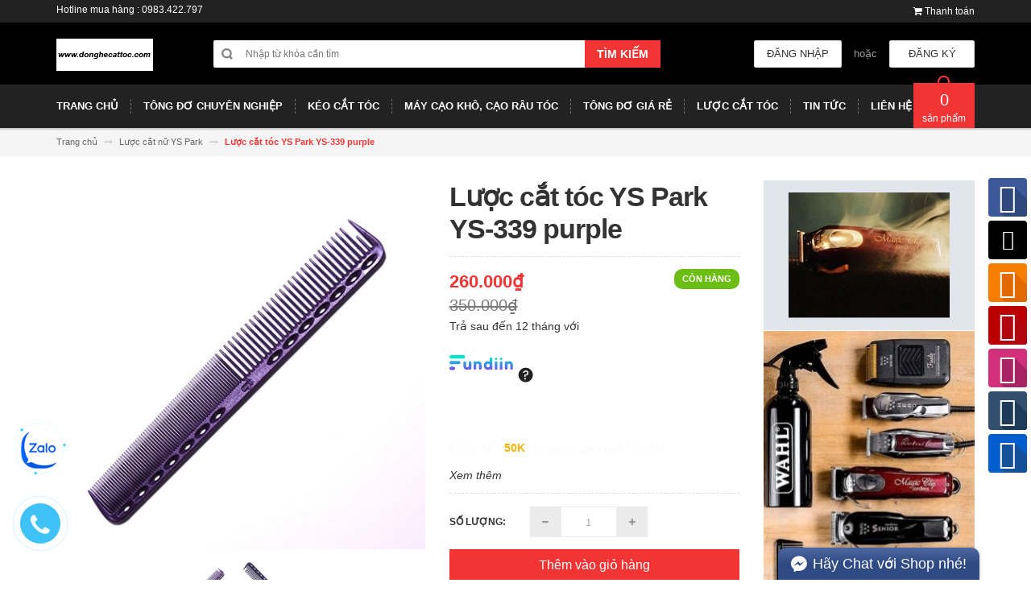

--- FILE ---
content_type: text/html; charset=utf-8
request_url: https://donghecattoc.com/luoc-cat-toc-ys-park-ys-339-purple
body_size: 24215
content:
<!DOCTYPE html>
<html lang="vi">
	<head>
		<meta name="facebook-domain-verification" content="cldj3y9t0qb9vd1e8q9gn7d2ga30o6" />
		<meta name="google-site-verification" content="04cKCEEl1vfT3cDH-zIlMdSxMRkjpqf2xuT3uL4cbt4">
		<meta name="google-site-verification" content="3mPbnmFNfFmJm9vaVNxTAINs0Eipy4nQ1c7eydtULME">
		<meta charset="UTF-8">
		<meta http-equiv="x-ua-compatible" content="ie=edge">
		<meta name="viewport" content="width=device-width, initial-scale=1, maximum-scale=1">
		<meta name="robots" content="noodp,index,follow">
		<meta name="keywords" content="tông đơ cắt tóc, kéo cắt tóc, lược cắt tóc">
		<meta name='revisit-after' content='1 days'>			
		<title>
			Lược cắt tóc YS Park YS-339 purple
			
			
			 | Donghecattoc.com | Đồ nghề cắt tóc			
		</title>

		
		<meta name="description" content="Lược cắt tóc YS Park YS-339 purple Lược cắt tóc YS Park 339 Lược cắt tóc YS Park 339 là cây lược cắt tóc phổ biến nhất của thương hiệu YS Park Đây là cây lược lý tưởng nhất để cắt các loại tóc dài, tóc mềm, kể cả tóc cứng Được chế tạo từ nhựa Ultem có khả năng chịu nhiệt đến 428 độ F Kích thước đặc biệt 7 inches tương ">
		
		<link rel="canonical" href="https://donghecattoc.com/luoc-cat-toc-ys-park-ys-339-purple">
		<link rel="icon" href="//bizweb.dktcdn.net/100/230/177/themes/557625/assets/favicon.png?1751604552241" type="image/x-icon">

		

	<meta property="og:type" content="product">
	<meta property="og:title" content="Lược cắt tóc YS Park YS-339 purple">
	
		<meta property="og:image" content="http://bizweb.dktcdn.net/thumb/grande/100/230/177/products/339-purple-1-800x800.jpg?v=1607154973690">
		<meta property="og:image:secure_url" content="https://bizweb.dktcdn.net/thumb/grande/100/230/177/products/339-purple-1-800x800.jpg?v=1607154973690">
	
		<meta property="og:image" content="http://bizweb.dktcdn.net/thumb/grande/100/230/177/products/339-tim.jpg?v=1607154973690">
		<meta property="og:image:secure_url" content="https://bizweb.dktcdn.net/thumb/grande/100/230/177/products/339-tim.jpg?v=1607154973690">
	
	<meta property="og:price:amount" content="260.000">
	<meta property="og:price:currency" content="VND">

<meta property="og:description" content="Lược cắt tóc YS Park YS-339 purple Lược cắt tóc YS Park 339 Lược cắt tóc YS Park 339 là cây lược cắt tóc phổ biến nhất của thương hiệu YS Park Đây là cây lược lý tưởng nhất để cắt các loại tóc dài, tóc mềm, kể cả tóc cứng Được chế tạo từ nhựa Ultem có khả năng chịu nhiệt đến 428 độ F Kích thước đặc biệt 7 inches tương ">
<meta property="og:url" content="https://donghecattoc.com/luoc-cat-toc-ys-park-ys-339-purple">
<meta property="og:site_name" content="Donghecattoc.com | Đồ nghề cắt tóc">

		<!-- HTML5 shim and Respond.js for IE8 support of HTML5 elements and media queries -->
		<!-- WARNING: Respond.js doesn't work if you view the page via file:// -->
		<!--[if lt IE 9]>
<script src="//oss.maxcdn.com/html5shiv/3.7.2/html5shiv.min.js"></script>
<script src="//oss.maxcdn.com/respond/1.4.2/respond.min.js"></script>
<![endif]-->
		<!-- CSS Style -->
		<link href="//maxcdn.bootstrapcdn.com/bootstrap/3.3.1/css/bootstrap.min.css" rel="stylesheet" type="text/css" media="all" />
		<link href="//maxcdn.bootstrapcdn.com/font-awesome/4.4.0/css/font-awesome.min.css" rel="stylesheet" type="text/css" media="all" />
		<link href="//fonts.googleapis.com/css?family=Open+Sans:300italic,400italic,600italic,700italic,800italic,300,700,800,400,600" rel="stylesheet" type="text/css" media="all" />
		<link href="//fonts.googleapis.com/css?family=Roboto:400,700&amp;amp;subset=vietnamese" rel="stylesheet" type="text/css" media="all" />


		<link href="//cdnjs.cloudflare.com/ajax/libs/owl-carousel/1.3.3/owl.carousel.min.css" rel="stylesheet" type="text/css" media="all" />
		<link href="//bizweb.dktcdn.net/100/230/177/themes/557625/assets/owl.theme.css?1751604552241" rel="stylesheet" type="text/css" media="all" />
		<link href="//bizweb.dktcdn.net/100/230/177/themes/557625/assets/styles.scss.css?1751604552241" rel="stylesheet" type="text/css" media="all" />
		
		<link href="//bizweb.dktcdn.net/100/230/177/themes/557625/assets/style_optimize.scss.css?1751604552241" rel="stylesheet" type="text/css" media="all" />

		<!-- JavaScript -->
		<script src="https://code.jquery.com/jquery-1.11.2.min.js" integrity="sha256-Ls0pXSlb7AYs7evhd+VLnWsZ/AqEHcXBeMZUycz/CcA=" crossorigin="anonymous"></script>
		
		<script src="//bizweb.dktcdn.net/100/230/177/themes/557625/assets/bootstrap.min.js?1751604552241" type="text/javascript"></script>
		<script src="//bizweb.dktcdn.net/100/230/177/themes/557625/assets/parallax.js?1751604552241" type="text/javascript"></script>
		<script src="//cdnjs.cloudflare.com/ajax/libs/owl-carousel/1.3.1/owl.carousel.min.js" type="text/javascript"></script>
		<script src="//cdnjs.cloudflare.com/ajax/libs/fancybox/2.1.5/jquery.fancybox.pack.js" type="text/javascript"></script>
		<script src="//bizweb.dktcdn.net/assets/themes_support/api.jquery.js" type="text/javascript"></script>
		<script src="//bizweb.dktcdn.net/100/230/177/themes/557625/assets/common.js?1751604552241" type="text/javascript"></script>
		<script src="//bizweb.dktcdn.net/100/230/177/themes/557625/assets/main.js?1751604552241" type="text/javascript"></script>
		<script src="//bizweb.dktcdn.net/100/230/177/themes/557625/assets/script_optimize.js?1751604552241" type="text/javascript"></script>

		<script type="text/javascript">
	Bizweb.updateCartFromForm = function(cart, cart_summary_id, cart_count_id) {
		if ((typeof cart_summary_id) === 'string') {
			var cart_summary = jQuery(cart_summary_id);
			if (cart_summary.length) {
				// Start from scratch.
				cart_summary.empty();
				// Pull it all out.        
				jQuery.each(cart, function(key, value) {
					if (key === 'items') {
						var table = jQuery(cart_summary_id);           
						if (value.length) {   
							jQuery('<ul class="list-item-cart"></ul>').appendTo(table);
							jQuery.each(value, function(i, item) {	
								var buttonQty = "";
								if(item.quantity == '1'){
									buttonQty = 'disabled';
								}else{
									buttonQty = '';
								}
								var link_img0 = Bizweb.resizeImage(item.image, 'small');
								if(link_img0=="null" || link_img0 =='' || link_img0 ==null){
									link_img0 = "//bizweb.dktcdn.net/thumb/small/100/230/177/themes/557625/assets/no-image.jpg?1751604552241";
								}
								var itemnamesliced = item.name;
								if(item.name.length > 100){
									itemnamesliced = item.name.slice(0,100) + '...';
								}
								jQuery(	'<li class="item productid-' + item.variant_id +'">'
									   +	'<div class="border_list">'
									   +		'<a class="product-image" href="' + item.url + '" title="' + item.name + '">'
									   +			'<img alt="'+  item.name  + '" src="' + link_img0 +  '"width="'+ '100' +'"\>'
									   +		'</a>'
									   +		'<div class="detail-item">'
									   +			'<div class="product-details">'
									   +				'<a href="javascript:;" data-id="'+ item.variant_id +'" title="Xóa" class="remove-item-cart"><i class="fa fa-times-circle" aria-hidden="true"></i>&nbsp;'
									   +				'</a>'
									   + '<p class="product-name"> <a href="' + item.url + '" title="' + item.name + '">' + itemnamesliced + '</a></p></div>'
									   + '<div class="product-details-bottom"><span class="price">' + Bizweb.formatMoney(item.price, "{{amount_no_decimals_with_comma_separator}}₫") + '</span>'
									   + '<div class="quantity-select qty_drop_cart">'
									   +	'Số lượng : ' + item.quantity 
									   +	'<input class="variantID" type="hidden" name="variantId" value="'+ item.variant_id +'">'
									   //+	'<input type="text" maxlength="12" min="0" class="input-text number-sidebar qty'+ item.variant_id +'" id="qty'+ item.variant_id +'" name="Lines" id="updates_'+ item.variant_id +'"  size="4" value="'+ item.quantity +'">'
									   +	'</div></div></div></li>').appendTo(table.children('.list-item-cart'));
							});
						}
						else {
							jQuery('<div class="no-item"><p>Không có sản phẩm nào trong giỏ hàng.</p></div>').appendTo(table);
						}
					}
				});
			}
		}
		updateCartDesc(cart);
	}

	Bizweb.updateCartPageForm = function(cart, cart_summary_id, cart_count_id) {
		if ((typeof cart_summary_id) === 'string') {
			var cart_summary = jQuery(cart_summary_id);
			if (cart_summary.length) {
				// Start from scratch.
				cart_summary.empty();
				// Pull it all out.        
				jQuery.each(cart, function(key, value) {
					if (key === 'items') {
						var table = jQuery(cart_summary_id);           
						if (value.length) {  
							var pageCart = 	'<div class="cart page_cart cart_des_page hidden-xs-down">'
							+					'<div class="col-lg-12">'
							+						'<div class="form-cart">'
							+							'<form action="/cart" method="post">'
							+								'<div class="table-cart">'
							+									'<table class="table">'
							+										'<thead>'
							+											'<tr style="background: #f23534; color: #fff;">'
							+												'<th style="width:60px;">Xóa</th>'
							+												'<th style="width:190px;">Ảnh sản phẩm</th>'
							+												'<th style="min-width:150px;">Tên sản phẩm</th>'
							+												'<th style="width:150px; text-align:center">Giá</th>'
							+												'<th style="width:100px;">Số lượng</th>'
							+												'<th style="width:150px;">Thành tiền</th>'
							+											'</tr>'
							+										'</thead>'
							+										'<tbody>'
							+										'</tbody>'
							+									'</table>'
							+								'</div>'
							+							'</form>'
							+						'</div>'
							+					'</div>'; 
							var pageCartCheckout =	'<div class="col-lg-5">'
							+							'<div class="form-cart-button mtb">'
							+								'<div class="">'
							+									'<a href="/collections/all" class="form-cart-continue">Tiếp tục mua hàng</a>'
							+								'</div>'
							+							'</div>'
							+						'</div>'
							+						'<div class="col-lg-5 col-lg-offset-2 bg_cart">'
							+							'<div class="table-total">'
							+								'<table class="table ">'
							+									'<tr>'
							+										'<td>Tổng giá sản phẩm</td>'
							+										'<td class="txt-right totals_price">' + Bizweb.formatMoney(cart.total_price, "{{amount_no_decimals_with_comma_separator}}₫") + '</td>'
							+									'</tr>'
							+									'<tr>'
							+										'<td>Tiền vận chuyển</td>'
							+										'<td class="txt-right">Tính khi thanh toán</td>'
							+									'</tr>'
							+									'<tr>'
							+										'<td>TỔNG TIỀN THANH TOÁN</td>'
							+										'<td class="txt-right totals_price">' + Bizweb.formatMoney(cart.total_price, "{{amount_no_decimals_with_comma_separator}}₫") + '</td>'
							+									'</tr>'
							+								'</table>'
							+							'</div>'
							+							'<div class="bk-btn"></div>'
							+							'<a onclick="window.location.href=\'/checkout\'" class="btn-checkout-cart">Thanh toán ngay</a>'
							+						'</div>';
							jQuery(pageCart).appendTo(table);
							jQuery.each(value, function(i, item) {
								var buttonQty = "";
								if(item.quantity == '1'){
									buttonQty = 'disabled';
								}else{
									buttonQty = '';
								}
								var link_img1 = Bizweb.resizeImage(item.image, 'compact');
								if(link_img1=="null" || link_img1 =='' || link_img1 ==null){
									link_img1 = "//bizweb.dktcdn.net/thumb/compact/100/230/177/themes/557625/assets/no-image.jpg?1751604552241";
								}
								var pageCartItem = 	'<tr class="productid-' + item.variant_id +'">'
								+						'<td>'
								+							'<a class="button remove-item remove-item-cart" title="Xóa" href="javascript:;" data-id="'+ item.variant_id +'"><i class="fa fa-times" aria-hidden="true"></i></a>'
								+						'</td>'
								+						'<td class="cartImg">'
								+							'<a href="' + item.url + '" title="' + item.name + '">'
								+								'<img class="bk-product-image" alt="' + item.name + item.variant_title + '" src="' + link_img1 +  '" alt="' + item.name + '">'
								+							'</a>'
								+						'</td>'
								+						'<td class="title_cart">'
								+							'<a class="bk-product-name" href="' + item.url + '">' + item.name + '</a><br><span class="variant-title">' + item.variant_title + '</span>'
								+						'</td>'
								+						'<td class="price_cart tRight bk-product-price">'+ Bizweb.formatMoney(item.price, "{{amount_no_decimals_with_comma_separator}}₫")
								+						'</td>'
								+						'<td class="input_qty_pr cart-quantity tRight">'
								+							'<input class="variantID" type="hidden" name="variantId" value="'+ item.variant_id +'">'
								+							'<button onClick="var result = document.getElementById(\'qtyItemc'+ item.variant_id +'\'); var qtyItemc'+ item.variant_id +' = result.value; if( !isNaN( qtyItemc'+ item.variant_id +' )) result.value++;return false;" class="increase_pop items-count btn-plus" type="button"><i class="fa fa-caret-up" aria-hidden="true"></i></button><button onClick="var result = document.getElementById(\'qtyItemc'+ item.variant_id +'\'); var qtyItemc'+ item.variant_id +' = result.value; if( !isNaN( qtyItemc'+ item.variant_id +' ) &amp;&amp; qtyItemc'+ item.variant_id +' &gt; 1 ) result.value--;return false;" ' + buttonQty + ' class="reduced_pop items-count btn-minus" type="button"><i class="fa fa-caret-down" aria-hidden="true"></i></button>'
								+							'<input type="text" maxlength="12" min="1" class="bk-product-qty input-text number-sidebar input_pop input_pop qtyItemc'+ item.variant_id +'" id="qtyItemc'+ item.variant_id +'" name="Lines" id="updates_'+ item.variant_id +'" size="4" value="'+ item.quantity +'" disabled>'
								+						'</td>'
								+						'<td class="price_cart2 tRight">'+ Bizweb.formatMoney(item.price * item.quantity, "{{amount_no_decimals_with_comma_separator}}₫")
								+						'</td>'
								+					'</tr>';

								jQuery(pageCartItem).appendTo(table.find('tbody'));
								if(item.variant_title == 'Default Title'){
									$('.variant-title').hide();
								}
							}); 
							jQuery(pageCartCheckout).appendTo(table.children('.page_cart'));
						}else {
							jQuery(	'<div class="col-lg-12 col-md-12 col-sm-12 col-xs-12">'
								   +	'<div class="style-form">'
								   +		'<h2>Không có sản phẩm nào trong giỏ hàng</h2>'
								   +		'<a href="/collections/all" class="form-cart-continue">Tiếp tục mua hàng</a>'
								   +	'</div>'
								   +'</div>').appendTo(table);
							jQuery('.bg-cart-page').css('min-height', 'auto');
						}
					}
				});
			}
		}
		jQuery('.total-price').html(Bizweb.formatMoney(cart.total_price, "{{amount_no_decimals_with_comma_separator}}₫"));
		updateCartDesc(cart);
		jQuery('#wait').hide();
	}

	Bizweb.updateCartPageFormMobile = function(cart, cart_summary_id, cart_count_id) {
		if ((typeof cart_summary_id) === 'string') {
			var cart_summary = jQuery(cart_summary_id);
			if (cart_summary.length) {
				// Start from scratch.
				cart_summary.empty();
				// Pull it all out.        
				jQuery.each(cart, function(key, value) {
					if (key === 'items') {
						var table = jQuery(cart_summary_id);           
						if (value.length) {  
							var pageCart = 	'<div class="cart_mb cart_ct_mobile">'
							+			 		'<div class="cart_mobile_content">'
							+						'<form action="/cart" method="post" novalidate></form>'
							+						'<div class="body-item"></div>'
							+					'</div>'
							+				'</div>';
							var pageCartCheckout = 	'<div class="row">'
							+				'<div class="col-lg-5">'
							+					'<div class="form-cart-button mta">'
							+						'<div class="">'
							+							'<a href="/collections/all" class="form-cart-continue">Tiếp tục mua hàng</a>'
							+						'</div>'
							+					'</div>'
							+				'</div>'
							+ 				'<div class="col-lg-5 col-lg-offset-2 bg_cart">'
							+					'<div class="table-total">'
							+						'<table class="table ">'
							+ 							'<tr>'
							+								'<td>Tổng giá sản phẩm</td>'
							+								'<td class="txt-right totals_price">' + Bizweb.formatMoney(cart.total_price, "{{amount_no_decimals_with_comma_separator}}₫") + '</td>'
							+							'</tr>'
							+ 							'<tr>'
							+								'<td>Tiền vận chuyển</td>'
							+								'<td class="txt-right">Tính khi thanh toán</td>'
							+							'</tr>'
							+ 							'<tr>'
							+								'<td>TỔNG TIỀN THANH TOÁN</td>'
							+								'<td class="txt-right totals_price">' + Bizweb.formatMoney(cart.total_price, "{{amount_no_decimals_with_comma_separator}}₫") + '</td>'
							+							'</tr>'
							+						'</table>'
							+					'</div>'
							+					'<div class="bk-btn"></div>'
							+					'<a onclick="window.location.href=\'/checkout\'" class="btn-checkout-cart">Thanh toán ngay</a>'
							+				'</div>'
							+			'</div>';
							jQuery(pageCart).appendTo(table);
							jQuery.each(value, function(i, item) {
								var buttonQty = "";
								if(item.quantity == '1'){
									buttonQty = 'disabled';
								}else{
									buttonQty = '';
								}
								var link_img2 = Bizweb.resizeImage(item.image, 'compact');
								if(link_img2 == "null" || link_img2 =='' || link_img2 == null ){
									link_img2 = "//bizweb.dktcdn.net/thumb/compact/100/230/177/themes/557625/assets/no-image.jpg?1751604552241";
								}
								var ww = $(window).width();
								var itemname = item.name;
								if (ww >= 480){
									if (itemname.length > 100){
										itemname = item.name.slice(0,100) + '...';
									}
								} else if (ww >= 375 && ww < 480){
									if (itemname.length > 70){
										itemname = item.name.slice(0,70) + '...';
									}
								} else {
									if (itemname.length > 40){
										itemname = item.name.slice(0,40) + '...';
									}
								}

								$(window).on('resize', function(){
									if (ww >= 480){
										if (itemname.length > 100){
											itemname = item.name.slice(0,100) + '...';
										}
									} else if (ww >= 375 && ww < 480){
										if (itemname.length > 70){
											itemname = item.name.slice(0,70) + '...';
										}
									} else {
										if (itemname.length > 40){
											itemname = item.name.slice(0,40) + '...';
										}
									}
								});

								var pageCartItem = 	'<div class="item_cart productid-' + item.variant_id +'">'
								+						'<div class="image_cart_mobile">'
								+							'<a title="' + item.name + '" href="' + item.url + '">'
								+								'<img alt="' + item.name + '" src="' + link_img2 +  '">'
								+							'</a>'
								+						'</div>'
								+						'<div class="name_item_cart">'
								+							'<h3>'
								+								'<a href="' + item.url + '" title="' + item.name + '">' + itemname + '</a>'
								+							'</h3>'
								+							'<span class="variant-title">' + item.variant_title + '</span>'
								+ 							'<span class="item-price">Giá : '
								+								'<span class="price">' + Bizweb.formatMoney(item.price, "{{amount_no_decimals_with_comma_separator}}₫") + '</span>'
								+							'</span>'
								+						'</div>'
								+ 					'<div class="slg_cart">'
								+						'<div class="qty_mb">'
								+							'<input class="variantID" type="hidden" name="variantId" value="'+ item.variant_id +'">'
								+							'<input type="text" maxlength="12" min="0" class="input-text number-sidebar qtymb'+ item.variant_id +'" id="qtymb'+ item.variant_id +'" name="Lines" id="updates_'+ item.variant_id +'" size="4" value="'+ item.quantity +'">'
								+ 							'<a class="remove-item-cart" href="javascript:;" data-id="'+ item.variant_id +'" title="Xoá" style="display:block;margin:5px 0px 5px 10px; color:#111;">'
								+								'<i class="fa fa-times" aria-hidden="true"></i>'
								+							'</a>'
								+							'<button onClick="var result = document.getElementById(\'qtymb'+ item.variant_id +'\'); var qtymb'+ item.variant_id +' = result.value; if( !isNaN( qtymb'+ item.variant_id +' )) result.value++;return false;" class="btn_increase increase items-count btn-plus" type="button">'
								+								'<i class="button_item fa fa-caret-up" aria-hidden="true"></i>'
								+							'</button>'
								+							'<button onClick="var result = document.getElementById(\'qtymb'+ item.variant_id +'\'); var qtymb'+ item.variant_id +' = result.value; if( !isNaN( qtymb'+ item.variant_id +' ) &amp;&amp; qtymb'+ item.variant_id +' &gt; 1 ) result.value--;return false;" class="btn_reduced reduced items-count btn-minus" ' + buttonQty + ' type="button">'
								+								'<i class="button_item fa fa-caret-down" aria-hidden="true"></i>'
								+							'</button>'
								+						'</div>'
								+					'</div>'
								+				'</div>';
								jQuery(pageCartItem).appendTo(table.find('.body-item'));
								if(item.variant_title == 'Default Title'){
									$('.variant-title').hide();
								}
							}); 
							jQuery(pageCartCheckout).appendTo(table.children('.cart_mb'));
						}
					}
				});
			}
		}
		updateCartDesc(cart);
		jQuery('#wait').hide();
	}

	Bizweb.updateCartPopupForm = function(cart, cart_summary_id, cart_count_id) {
		if ((typeof cart_summary_id) === 'string') {
			var cart_summary = jQuery(cart_summary_id);
			if (cart_summary.length) {
				// Start from scratch.
				cart_summary.empty();
				// Pull it all out.        
				jQuery.each(cart, function(key, value) {
					if (key === 'items') {
						var table = jQuery(cart_summary_id);           
						if (value.length) { 
							jQuery.each(value, function(i, item) {
								var src = Bizweb.resizeImage(item.image, 'small');
								if(src == null){
									src = "//bizweb.dktcdn.net/thumb/small/100/230/177/themes/557625/assets/no-image.jpg?1751604552241";
								}
								var buttonQty = "";
								if(item.quantity == '1'){
									buttonQty = 'disabled';
								}else{
									buttonQty = '';
								}
								var pageCartItem = '<div class="item-popup productid-' + item.variant_id +'"><div style="width: 80%;" class="text-left"><div class="item-image">'
								+ '<a class="product-image" href="' + item.url + '" title="' + item.name + '"><img alt="'+  item.name  + '" src="' + src +  '"width="'+ '100' +'"\></a><p class="item-remove"><a href="javascript:;" class="remove-item-cart" title="Xóa" data-id="'+ item.variant_id +'"><i class="fa fa-times-circle"></i> Xóa</a></p>'
								+ '</div><div class="item-info"><p class="item-name"><a href="' + item.url + '" title="' + item.name + '">' + item.title + '</a></p>'								
								+ '<p class="variant-tit">'+  item.variant_title +'</p></div></div>'
								+ '<div style="width: 20%;" class="text-right"><div class="item-price"><span class="price">' + Bizweb.formatMoney(item.price, "{{amount_no_decimals_with_comma_separator}}₫") + '</span>'
								+ '</div>'
								+ '<div class="fixab"><input class="variantID" type="hidden" name="variantId" value="'+ item.variant_id +'">'
								+ '<input type="text" maxlength="12" min="0" class="input-text number-sidebar qtyItem'+ item.variant_id +'" id="qtyItem'+ item.variant_id +'" name="Lines" id="updates_'+ item.variant_id +'" size="4" value="'+ item.quantity +'" disabled>'
								+ '</div>'
								+ '</div>';
								jQuery(pageCartItem).appendTo(table);
								var itemvariant = $('.productid-'+item.variant_id+' .variant-tit').text();
								if (itemvariant == 'Default Title'){
									$('.productid-'+item.variant_id+' .variant-tit').hide();
								}
								$('.link_product').text();
							}); 
						}
					}
				});
			}
		}
		jQuery('.total-price').html(Bizweb.formatMoney(cart.total_price, "{{amount_no_decimals_with_comma_separator}}₫"));
		updateCartDesc(cart);
	}

	function updateCartDesc(data){
		var $cartPrice = Bizweb.formatMoney(data.total_price, "{{amount_no_decimals_with_comma_separator}}₫"),
			$cartMobile = $('#header .cart-mobile .quantity-product'),
			$cartDesktop = $('.count_item_pr'),
			$cartDesktopList = $('.cart-box #cart-total');
		switch(data.item_count){
			case 0:
				$cartMobile.text('0');
				$cartDesktop.text('0');
				$cartDesktopList.html('<strong>0</strong> <span class="hidden-xs">sản phẩm</span>');
				break;
			case 1:
				$cartMobile.text('1');
				$cartDesktop.text('1');
				$cartDesktopList.html('<strong>1</strong> <span class="hidden-xs">sản phẩm</span>');
				break;
			default:
				$cartMobile.text(data.item_count);
				$cartDesktop.text(data.item_count);
				$cartDesktopList.html('<strong>'+data.item_count+'</strong> <span class="hidden-xs">sản phẩm</span>');
				break;
		}
		$('.top-cart-content .top-subtotal .price, aside.sidebar .block-cart .subtotal .price').html($cartPrice);
		$('.cart .shopping-cart-table-total .price').html($cartPrice)
		$('.popup-total .total-price').html($cartPrice);
		$('.table-total .totals_price').html($cartPrice);
		$('.header-cart-price .totals_price_mobile').html($cartPrice);
	}

	Bizweb.onCartUpdate = function(cart) {
		Bizweb.updateCartFromForm(cart, '.mini-products-list');
		Bizweb.updateCartPopupForm(cart, '#popup-cart-desktop .tbody-popup');
		
		 };

		 Bizweb.onCartUpdateClick = function(cart, variantId) {			
			 jQuery.each(cart, function(key, value) {
				 if (key === 'items') {    
					 jQuery.each(value, function(i, item) {	
						 if(item.variant_id == variantId){
							 $('.productid-'+variantId).find('.price_cart2').html(Bizweb.formatMoney(item.price * item.quantity, "{{amount_no_decimals_with_comma_separator}}₫"));
							 $('.productid-'+variantId).find('.items-count').prop("disabled", false);
							 $('.productid-'+variantId).find('.number-sidebar').prop("disabled", false);
							 $('.productid-'+variantId +' .number-sidebar').val(item.quantity);
							 if(item.quantity == '1'){
								 $('.productid-'+variantId).find('.items-count.btn-minus').prop("disabled", true);
							 }
						 }
					 });
				 }
			 });
			 updateCartDesc(cart);
		 }

		 Bizweb.onCartRemoveClick = function(cart, variantId) {
			 jQuery.each(cart, function(key, value) {
				 if (key === 'items') {    
					 jQuery.each(value, function(i, item) {	
						 if(item.variant_id == variantId){
							 $('.productid-'+variantId).remove();
						 }
					 }); 
				 }
			 });
			 updateCartDesc(cart);
		 }

		 $(window).ready(function(){
			 $.ajax({
				 type: 'GET',
				 url: '/cart.js',
				 async: false,
				 cache: false,
				 dataType: 'json',
				 success: function (cart){
					 Bizweb.updateCartPopupForm(cart, '#popup-cart-desktop .tbody-popup'); 
					 
					  }
					 });
				 });

</script>
		<script src="//bizweb.dktcdn.net/100/230/177/themes/557625/assets/cs.script.js?1751604552241" type="text/javascript"></script>
		<link href="//bizweb.dktcdn.net/100/230/177/themes/557625/assets/popup-cart.scss.css?1751604552241" rel="stylesheet" type="text/css" media="all" />

<div id="popup-cart" class="modal fade" role="dialog">
	<div id="popup-cart-desktop" class="clearfix">
		<div class="title-popup-cart">
			<span class="pop-title"><i class="fa fa-check check" aria-hidden="true"></i> Sản phẩm <span class="cart-popup-name"></span> đã thêm vào giỏ hàng</span>
			<div class="content-popup-cart">
				<div class="tbody-popup">
				</div>
				<div class="tfoot-popup">
					<div class="tfoot-popup-1 clearfix">
						<div class="pull-left popup-ship">
						</div>
						<div class="pull-right popup-total">
							<p>Tổng tiền: <span class="total-price"></span></p>
						</div>
						<a href="/collections/all" class="button btn-continue" title="Tiếp tục mua hàng"><span><i class="fa fa-caret-left" aria-hidden="true"></i> Tiếp tục mua hàng</span></a>
					</div>
					<div class="tfoot-popup-2 clearfix">
						<a class="button btn-proceed-checkout" title="Tiến hành đặt hàng" href="/checkout"><span>Tiến hành đặt hàng</span></a>
					</div>
				</div>
			</div>
			<a title="Close" class="quickview-close close-window" href="javascript:;" onclick="$('#popup-cart').modal('hide');"><i class="fa  fa-close"></i></a>
		</div>
	</div>

</div>
<div id="myModal" class="modal fade" role="dialog">
</div>

		

		<script>
	var Bizweb = Bizweb || {};
	Bizweb.store = 'keoviko.mysapo.net';
	Bizweb.id = 230177;
	Bizweb.theme = {"id":557625,"name":"Accent","role":"main"};
	Bizweb.template = 'product';
	if(!Bizweb.fbEventId)  Bizweb.fbEventId = 'xxxxxxxx-xxxx-4xxx-yxxx-xxxxxxxxxxxx'.replace(/[xy]/g, function (c) {
	var r = Math.random() * 16 | 0, v = c == 'x' ? r : (r & 0x3 | 0x8);
				return v.toString(16);
			});		
</script>
<script>
	(function () {
		function asyncLoad() {
			var urls = ["https://facebookinbox.sapoapps.vn/Script/index?store=keoviko.mysapo.net","https://sociallogin.sapoapps.vn/sociallogin/script.js?store=keoviko.mysapo.net","https://google-shopping.sapoapps.vn/conversion-tracker/global-tag/595.js?store=keoviko.mysapo.net","https://google-shopping.sapoapps.vn/conversion-tracker/event-tag/595.js?store=keoviko.mysapo.net","https://availablenotice.sapoapps.vn/scripts/ab_availablenotice_scripttag.min.js?store=keoviko.mysapo.net","//static.zotabox.com/c/c/ccb5a0126cc48bd41b44295c24930ee9/widgets.js?store=keoviko.mysapo.net","//static.zotabox.com/c/c/ccb5a0126cc48bd41b44295c24930ee9/widgets.js?store=keoviko.mysapo.net","//static.zotabox.com/c/c/ccb5a0126cc48bd41b44295c24930ee9/widgets.js?store=keoviko.mysapo.net","//static.zotabox.com/c/c/ccb5a0126cc48bd41b44295c24930ee9/widgets.js?store=keoviko.mysapo.net","//static.zotabox.com/c/c/ccb5a0126cc48bd41b44295c24930ee9/widgets.js?store=keoviko.mysapo.net","//static.zotabox.com/c/c/ccb5a0126cc48bd41b44295c24930ee9/widgets.js?store=keoviko.mysapo.net","//static.zotabox.com/c/c/ccb5a0126cc48bd41b44295c24930ee9/widgets.js?store=keoviko.mysapo.net","//promotionpopup.sapoapps.vn/genscript/script.js?store=keoviko.mysapo.net","//static.zotabox.com/c/c/ccb5a0126cc48bd41b44295c24930ee9/widgets.js?store=keoviko.mysapo.net","https://buyx-gety.sapoapps.vn/assets/script.v2.js?store=keoviko.mysapo.net","https://quantitybreak.bizweb.vn/script.js?store=keoviko.mysapo.net","https://social-contact.sapoapps.vn/api/genscript/script_fb_init?store=keoviko.mysapo.net","//static.zotabox.com/c/c/ccb5a0126cc48bd41b44295c24930ee9/widgets.js?store=keoviko.mysapo.net","//static.zotabox.com/c/c/ccb5a0126cc48bd41b44295c24930ee9/widgets.js?store=keoviko.mysapo.net","//static.zotabox.com/c/c/ccb5a0126cc48bd41b44295c24930ee9/widgets.js?store=keoviko.mysapo.net","//static.zotabox.com/c/c/ccb5a0126cc48bd41b44295c24930ee9/widgets.js?store=keoviko.mysapo.net"];
			for (var i = 0; i < urls.length; i++) {
				var s = document.createElement('script');
				s.type = 'text/javascript';
				s.async = true;
				s.src = urls[i];
				var x = document.getElementsByTagName('script')[0];
				x.parentNode.insertBefore(s, x);
			}
		};
		window.attachEvent ? window.attachEvent('onload', asyncLoad) : window.addEventListener('load', asyncLoad, false);
	})();
</script>


<script>
	window.BizwebAnalytics = window.BizwebAnalytics || {};
	window.BizwebAnalytics.meta = window.BizwebAnalytics.meta || {};
	window.BizwebAnalytics.meta.currency = 'VND';
	window.BizwebAnalytics.tracking_url = '/s';

	var meta = {};
	
	meta.product = {"id": 16146369, "vendor": "YS Park", "name": "Lược cắt tóc YS Park YS-339 purple",
	"type": "lược cắt tóc", "price": 260000 };
	
	
	for (var attr in meta) {
	window.BizwebAnalytics.meta[attr] = meta[attr];
	}
</script>

	
		<script src="/dist/js/stats.min.js?v=96f2ff2"></script>
	



<!-- Global Site Tag (gtag.js) - Google Analytics -->
<script async src="https://www.googletagmanager.com/gtag/js?id=UA-107497125-1"></script>
<script>
  window.dataLayer = window.dataLayer || [];
  function gtag(){dataLayer.push(arguments)};
  gtag('js', new Date());

  gtag('config', 'UA-107497125-1');
</script>
<script>

	window.enabled_enhanced_ecommerce = false;

</script>

<script>

	try {
		
				gtag('event', 'view_item', {
					event_category: 'engagement',
					event_label: "Lược cắt tóc YS Park YS-339 purple"
				});
		
	} catch(e) { console.error('UA script error', e);}
	

</script>




<!--Facebook Pixel Code-->
<script>
	!function(f, b, e, v, n, t, s){
	if (f.fbq) return; n = f.fbq = function(){
	n.callMethod?
	n.callMethod.apply(n, arguments):n.queue.push(arguments)}; if (!f._fbq) f._fbq = n;
	n.push = n; n.loaded = !0; n.version = '2.0'; n.queue =[]; t = b.createElement(e); t.async = !0;
	t.src = v; s = b.getElementsByTagName(e)[0]; s.parentNode.insertBefore(t, s)}
	(window,
	document,'script','https://connect.facebook.net/en_US/fbevents.js');
	fbq('init', '147705475919155', {} , {'agent': 'plsapo'}); // Insert your pixel ID here.
	fbq('track', 'PageView',{},{ eventID: Bizweb.fbEventId });
	
	fbq('track', 'ViewContent', {
	content_ids: [16146369],
	content_name: '"Lược cắt tóc YS Park YS-339 purple"',
	content_type: 'product_group',
	value: '260000',
	currency: window.BizwebAnalytics.meta.currency
	}, { eventID: Bizweb.fbEventId });
	
</script>
<noscript>
	<img height='1' width='1' style='display:none' src='https://www.facebook.com/tr?id=147705475919155&ev=PageView&noscript=1' />
</noscript>
<!--DO NOT MODIFY-->
<!--End Facebook Pixel Code-->



<script>
	var eventsListenerScript = document.createElement('script');
	eventsListenerScript.async = true;
	
	eventsListenerScript.src = "/dist/js/store_events_listener.min.js?v=1b795e9";
	
	document.getElementsByTagName('head')[0].appendChild(eventsListenerScript);
</script>






		<link href="//bizweb.dktcdn.net/100/230/177/themes/557625/assets/bw-statistics-style.css?1751604552241" rel="stylesheet" type="text/css" media="all" />

		<link href="//bizweb.dktcdn.net/100/230/177/themes/557625/assets/appbulk-available-notice.css?1751604552241" rel="stylesheet" type="text/css" media="all" />
	<link href="//bizweb.dktcdn.net/100/230/177/themes/557625/assets/appcombo.css?1751604552241" rel="stylesheet" type="text/css" media="all" />
<link href="//bizweb.dktcdn.net/100/230/177/themes/557625/assets/buyxgety.css?1751604552241" rel="stylesheet" type="text/css" media="all" />
</head>

	<body class="cms-index-index">
		<div class="page">
			<!-- Header -->
<header class="header-container">
	<div class="header-top">
		<div class="container">
			<div class="row">
				<!-- Header Language -->
				<div class="col-sm-6 hidden-xs">
					<div class="welcome-msg">Hotline mua hàng : 0983.422.797</div>
				</div>
				<div class="col-sm-6 col-xs-12">
					<!-- Header Top Links -->
					<div class="toplinks">
						<div class="links">
							
							<div class="check">
								<a title="Thanh toán" href="/checkout">
									<i class="fa fa-shopping-cart"></i> <span>Thanh toán</span>
								</a>
							</div>
						</div>
					</div>
					<!-- End Header Top Links -->
				</div>
			</div>
		</div>
	</div>
	<div class="header container">
		<div class="row">
			<div class="col-lg-2 col-sm-3 col-md-2 col-xs-12">
				
				<!-- Header Logo -->
				<a class="logo" title="Donghecattoc.com | Đồ nghề cắt tóc" href="/"><img alt="Donghecattoc.com | Đồ nghề cắt tóc" src="//bizweb.dktcdn.net/100/230/177/themes/557625/assets/logo.png?1751604552241"></a>
				<!-- End Header Logo -->
					

			</div>
			<div class="col-lg-6 col-sm-5 col-md-6 col-xs-12">
				<!-- Search-col -->
				<div class="search-box">
					<form action="/search" method="get" id="search_mini_form">
						<input type="text" placeholder="Nhập từ khóa cần tìm" value="" maxlength="70" class="" name="query" id="search">
						<button id="submit-button" class="search-btn-bg" type="submit"><span>Tìm kiếm</span></button>
					</form>
				</div>
				<!-- End Search-col -->
			</div>
			<!-- Top Cart -->
			<div class="col-lg-4 col-sm-4 col-md-4 col-xs-12">

				
				<div class="signup"><a title="Đăng ký" href="/account/register"><span>Đăng ký</span></a></div>
				<span class="or hidden-xs hidden-sm"> hoặc </span>
				<div class="login"><a title="Đăng nhập" href="/account/login"><span>Đăng nhập</span></a></div>
				
			</div>
			<!-- End Top Cart -->
		</div>
	</div>
</header>
<!-- end header -->
<!-- Navbar -->
<nav>
	<div class="container">
		<div class="nav-inner">
			<!-- mobile-menu -->
			<div class="hidden-desktop" id="mobile-menu">
				<ul class="navmenu">
					<li>
						<div class="menutop">
							<div class="toggle"> <span class="icon-bar"></span> <span class="icon-bar"></span> <span class="icon-bar"></span></div>
							<h2>Menu</h2>
						</div>
						<ul style="display:none;" class="submenu">
							<li>
								<ul class="topnav">
									
									
									<li class="level0 level-top parent">
										<a href="/"> <span>Trang chủ</span> </a>
										<ul class="level0">
											
										</ul>
									</li>
									
									
									
									<li class="level0 level-top parent">
										<a href="/tong-do-wahl"> <span>Tông đơ chuyên nghiệp</span> </a>
										<ul class="level0">
											
											
											<li class="level1"><a href="/tong-do-wahl"><span>Tông đơ Wahl - Chính hãng</span></a></li>
											
											
											
											<li class="level1"><a href="/tong-do-tuft"><span>Tông đơ TUFT</span></a></li>
											
											
											
											<li class="level1"><a href="/tong-do-jrl"><span>Tông đơ JRL</span></a></li>
											
											
											
											<li class="level1"><a href="/tong-do-kiepe-italia"><span>Tông đơ Kiepe</span></a></li>
											
											
											
											<li class="level1"><a href="/tong-do-gamma"><span>Tông đơ Gamma</span></a></li>
											
											
											
											<li class="level1"><a href="/tong-do-mrd"><span>Tông đơ MRD</span></a></li>
											
											
											
											<li class="level1"><a href="/tong-do-cat-toc-babylisspro"><span>Tông đơ BabylissPro</span></a></li>
											
											
											
											<li class="level1"><a href="/tong-do-andis"><span>Tông đơ Andis</span></a></li>
											
											
											
											<li class="level1"><a href="/tong-do-oster"><span>Tông đơ OSTER</span></a></li>
											
											
										</ul>
									</li>
									
									
									
									<li class="level0 level-top parent">
										<a href="/keo-cat-toc-viko"> <span>Kéo cắt tóc</span> </a>
										<ul class="level0">
											
											
											<li class="level1"><a href="/keo-cat-toc-muc-gia-1-trieu"><span>Kéo cắt tóc mức giá 1 triệu</span></a></li>
											
											
											
											<li class="level1"><a href="/keo-cat-toc-khoang-gia-2-trieu"><span>kéo cắt tóc khoảng giá 2 triệu</span></a></li>
											
											
											
											<li class="level1"><a href="/keo-tia-toc-viko"><span>Kéo tỉa tóc Viko</span></a></li>
											
											
											
											<li class="level1"><a href="/keo-chuot-toc-viko"><span>kéo chuốt tóc Viko</span></a></li>
											
											
											
											<li class="level1"><a href="/keo-cat-toc-viko-tay-trai"><span>Kéo cắt tóc Viko tay trái</span></a></li>
											
											
											
											<li class="level1"><a href="/keo-cat-toc-tora"><span>Kéo cắt tóc Tora - cao cấp</span></a></li>
											
											
										</ul>
									</li>
									
									
									
									<li class="level0 level-top parent">
										<a href="/may-cao-kho-cao-rau-toc" class="level-top"> <span>Máy cạo khô, cạo râu tóc</span> </a>
									</li>
									
									
									
									<li class="level0 level-top parent">
										<a href="/tong-do-gia-re" class="level-top"> <span>Tông đơ giá rẻ</span> </a>
									</li>
									
									
									
									<li class="level0 level-top parent">
										<a href="/luoc-ys-park"> <span>Lược cắt tóc</span> </a>
										<ul class="level0">
											
											
											<li class="level1"><a href="/luoc-cat-nu-ys-park"><span>Lược cắt nữ YS Park</span></a></li>
											
											
											
											<li class="level1"><a href="/luoc-cat-toc-moneycom"><span>Lược cắt tóc Nhật Bản giá rẻ Moneycom</span></a></li>
											
											
											
											<li class="level1"><a href="/luoc-cat-toc-nam"><span>Lược cắt tóc nam</span></a></li>
											
											
											
											<li class="level1"><a href="/luoc-hoa-chat"><span>Lược hóa chất</span></a></li>
											
											
											
											<li class="level1"><a href="/lo-say-ys-park"><span>Lô sấy YS-Park</span></a></li>
											
											
											
											<li class="level1"><a href="/phu-kien-kep-binh-xit-ys-park"><span>Phụ kiện kẹp, bình xịt YS Park</span></a></li>
											
											
											
											<li class="level1"><a href="/luoc-jrl-chinh-hang"><span>Lược jRL chính hãng</span></a></li>
											
											
										</ul>
									</li>
									
									
									
									<li class="level0 level-top parent">
										<a href="/tin-tuc" class="level-top"> <span>Tin tức</span> </a>
									</li>
									
									
									
									<li class="level0 level-top parent">
										<a href="/lien-he" class="level-top"> <span>Liên hệ</span> </a>
									</li>
									
									
								</ul>
							</li>
						</ul>
					</li>
				</ul>
				<!--navmenu-->
			</div>
			<!--End mobile-menu -->

			
			<!-- Header Logo -->
			<a class="logo-small" title="Donghecattoc.com | Đồ nghề cắt tóc" href="/"><img alt="Donghecattoc.com | Đồ nghề cắt tóc" src="//bizweb.dktcdn.net/100/230/177/themes/557625/assets/logo-small.png?1751604552241"></a>
			<!-- End Header Logo -->
				

			<ul id="nav" class="hidden-sm">
				
				
				<li class="level0 drop-menu"><a href="/"><span>Trang chủ</span> </a>
					<ul class="level1">
						
					</ul>
				</li>
				
				
				
				<li class="level0 drop-menu"><a href="/tong-do-wahl"><span>Tông đơ chuyên nghiệp</span> </a>
					<ul class="level1">
						
						
						<li class="level1">
							<a href="/tong-do-wahl">
								<span>Tông đơ Wahl - Chính hãng</span>
							</a>
						</li>
						
						
						
						<li class="level1">
							<a href="/tong-do-tuft">
								<span>Tông đơ TUFT</span>
							</a>
						</li>
						
						
						
						<li class="level1">
							<a href="/tong-do-jrl">
								<span>Tông đơ JRL</span>
							</a>
						</li>
						
						
						
						<li class="level1">
							<a href="/tong-do-kiepe-italia">
								<span>Tông đơ Kiepe</span>
							</a>
						</li>
						
						
						
						<li class="level1">
							<a href="/tong-do-gamma">
								<span>Tông đơ Gamma</span>
							</a>
						</li>
						
						
						
						<li class="level1">
							<a href="/tong-do-mrd">
								<span>Tông đơ MRD</span>
							</a>
						</li>
						
						
						
						<li class="level1">
							<a href="/tong-do-cat-toc-babylisspro">
								<span>Tông đơ BabylissPro</span>
							</a>
						</li>
						
						
						
						<li class="level1">
							<a href="/tong-do-andis">
								<span>Tông đơ Andis</span>
							</a>
						</li>
						
						
						
						<li class="level1">
							<a href="/tong-do-oster">
								<span>Tông đơ OSTER</span>
							</a>
						</li>
						
						
					</ul>
				</li>
				
				
				
				<li class="level0 drop-menu"><a href="/keo-cat-toc-viko"><span>Kéo cắt tóc</span> </a>
					<ul class="level1">
						
						
						<li class="level1">
							<a href="/keo-cat-toc-muc-gia-1-trieu">
								<span>Kéo cắt tóc mức giá 1 triệu</span>
							</a>
						</li>
						
						
						
						<li class="level1">
							<a href="/keo-cat-toc-khoang-gia-2-trieu">
								<span>kéo cắt tóc khoảng giá 2 triệu</span>
							</a>
						</li>
						
						
						
						<li class="level1">
							<a href="/keo-tia-toc-viko">
								<span>Kéo tỉa tóc Viko</span>
							</a>
						</li>
						
						
						
						<li class="level1">
							<a href="/keo-chuot-toc-viko">
								<span>kéo chuốt tóc Viko</span>
							</a>
						</li>
						
						
						
						<li class="level1">
							<a href="/keo-cat-toc-viko-tay-trai">
								<span>Kéo cắt tóc Viko tay trái</span>
							</a>
						</li>
						
						
						
						<li class="level1">
							<a href="/keo-cat-toc-tora">
								<span>Kéo cắt tóc Tora - cao cấp</span>
							</a>
						</li>
						
						
					</ul>
				</li>
				
				
				
				<li class="level0"><a href="/may-cao-kho-cao-rau-toc"><span>Máy cạo khô, cạo râu tóc</span> </a></li>
				
				
				
				<li class="level0"><a href="/tong-do-gia-re"><span>Tông đơ giá rẻ</span> </a></li>
				
				
				
				<li class="level0 drop-menu"><a href="/luoc-ys-park"><span>Lược cắt tóc</span> </a>
					<ul class="level1">
						
						
						<li class="level1">
							<a href="/luoc-cat-nu-ys-park">
								<span>Lược cắt nữ YS Park</span>
							</a>
						</li>
						
						
						
						<li class="level1">
							<a href="/luoc-cat-toc-moneycom">
								<span>Lược cắt tóc Nhật Bản giá rẻ Moneycom</span>
							</a>
						</li>
						
						
						
						<li class="level1">
							<a href="/luoc-cat-toc-nam">
								<span>Lược cắt tóc nam</span>
							</a>
						</li>
						
						
						
						<li class="level1">
							<a href="/luoc-hoa-chat">
								<span>Lược hóa chất</span>
							</a>
						</li>
						
						
						
						<li class="level1">
							<a href="/lo-say-ys-park">
								<span>Lô sấy YS-Park</span>
							</a>
						</li>
						
						
						
						<li class="level1">
							<a href="/phu-kien-kep-binh-xit-ys-park">
								<span>Phụ kiện kẹp, bình xịt YS Park</span>
							</a>
						</li>
						
						
						
						<li class="level1">
							<a href="/luoc-jrl-chinh-hang">
								<span>Lược jRL chính hãng</span>
							</a>
						</li>
						
						
					</ul>
				</li>
				
				
				
				<li class="level0"><a href="/tin-tuc"><span>Tin tức</span> </a></li>
				
				
				
				<li class="level0"><a href="/lien-he"><span>Liên hệ</span> </a></li>
				
				

			</ul>
			<div class="top-cart-contain">
				<div class="mini-cart">
					<div data-toggle="dropdown" data-hover="dropdown" class="basket dropdown-toggle">
						<a href="#">
							<div class="cart-box"><span id="cart-total"><strong></strong> <span class="hidden-xs">sản phẩm</span> </span></div>
						</a>
					</div>
					<div >
						<div class="top-cart-content arrow_box hidden-xs hidden-sm">
							<div class="block-subtitle">Các sản phẩm đã được mua</div>
							<ul id="cart-sidebar" class="mini-products-list">
							</ul>
							<div class="top-subtotal">Tổng tiền: <span class="price"></span></div>
							<div class="actions">
								<a class="btn-checkout" href="/checkout"><span>Thanh toán</span></a>
								<a class="view-cart" href="/cart"><span>Giỏ hàng</span></a>
							</div>
						</div>
					</div>
				</div>
				<div id="ajaxconfig_info">
					<a href="#/"></a>
					<input value="" type="hidden">
					<input id="enable_module" value="1" type="hidden">
					<input class="effect_to_cart" value="1" type="hidden">
					<input class="title_shopping_cart" value="Go to shopping cart" type="hidden">
				</div>
			</div>
		</div>
	</div>
</nav>

<!-- end nav -->
<div id="add_succes" style="display:none"></div>
<script>
	Bizweb.getCart(loadCart);
	function loadCart(cart) {
		var html = "";
		for (i = 0; i < cart.items.length; i++) {
			html += "<li class='item even'>";
			if(cart.items[i].image ){
				var src = Bizweb.resizeImage(cart.items[i].image, 'small');
				html += "<a class='product-image' href='" + cart.items[i].url + "' title='" + cart.items[i].name + "'><img alt='" + cart.items[i].name + "' src='" + src + "' width='80'></a>";
			}
			else{
				html += "<a class='product-image' href='" + cart.items[i].url + "' title='" + cart.items[i].name + "'><img alt='" + cart.items[i].name + "' src='//bizweb.dktcdn.net/thumb/small/100/230/177/themes/557625/assets/no-image.jpg?1751604552241' width='80'></a>";
			}

			html += "<div class='detail-item'>";
			html += "<div class='product-details'>";
			html +=	"<a href='javascript:void(0);' title='Bỏ sản phẩm' onclick='Bizweb.removeItem(" + cart.items[i].variant_id + " , removeCart)' class='glyphicon glyphicon-remove'>&nbsp;</a>";
			var itemname = cart.items[i].name;
			if (cart.items[i].name.length >= 50){
				itemname = cart.items[i].name.slice(0,50) + '...';
			}
			html += "<p class='product-name'> <a href='" + cart.items[i].url + "' title='" + cart.items[i].name + "'>" + itemname + "</a></p>";
			html += "</div>";
			html += "<div class='product-details-bottom'> <span class='price'>" + Bizweb.formatMoney(cart.items[i].price, '{{amount_no_decimals_with_comma_separator}}₫') + "</span><span class='title-desc'>Số lượng:</span> <strong>" + cart.items[i].quantity + "</strong></div>";
			html +=	"</div>";
			html += "</li>";
		}
		$("#cart-total strong").html(cart.item_count);
		$("#cart-sidebar").html(html);
		$(".top-subtotal span").html(Bizweb.formatMoney(cart.total_price, '{{amount_no_decimals_with_comma_separator}}₫'));
	}
	function removeCart(cart) {
		Bizweb.getCart(loadCart);
	}
	/*
	function cartItem(addItem) {
		var html = "";
		html += "<div>";
		if(addItem.image != null){
			var imgsrc = Bizweb.resizeImage(addItem.image, 'small');
			html += "<img src='" + imgsrc + "' width='80px' alt='Donghecattoc.com | Đồ nghề cắt tóc'>";
		}
		else{
			html +="<img src='//bizweb.dktcdn.net/thumb/small/100/230/177/themes/557625/assets/no-image.jpg?1751604552241' width='80px' alt='Donghecattoc.com | Đồ nghề cắt tóc'>";
		}

		html += "</div>";
		html += "<div>";
		html += "<p>" + addItem.name + "</p>"
		html += "<p><i class='fa fa-check'></i>Thêm thành công sản phẩm vào giỏ hàng</p>";
		html += "</div>";
		$('#add_succes').html(html);
		$("#add_succes").fancybox({
			width: 300,
			minHeight: 50,
				afterShow: function(){
					setTimeout( function() {$.fancybox.close(); },2500);
				},
				afterClose: function(){
					clearTimeout( );
		});
		$("#add_succes").trigger('click');
		Bizweb.getCart(loadCart);
	}
	*/
</script>
			
			<section class="breadcrumbs">
	<div class="container">
		<div class="row">
			<div class="col-xs-12">
				<ul class="breadcrumb" itemscope itemtype="http://data-vocabulary.org/Breadcrumb">					
					<li class="home">
						<a itemprop="url" itemprop="url" href="/" title="Trang chủ">
							<span itemprop="title">Trang chủ</span>
						</a>						
						<i class="fa fa-long-arrow-right" aria-hidden="true"></i>
					</li>
					
						
						<li>
							<a itemprop="url" href="/luoc-cat-nu-ys-park">
								<span itemprop="title">Lược cắt nữ YS Park</span>
							</a>
							<i class="fa fa-long-arrow-right" aria-hidden="true"></i>
						</li>
						
						<li>
							<strong>
								<span itemprop="title">Lược cắt tóc YS Park YS-339 purple</span>
							</strong>
						<li>
						
					
				</ul>
			</div>
		</div>
	</div>
</section>
			
			<link href="//bizweb.dktcdn.net/100/230/177/themes/557625/assets/flexslider.css?1751604552241" rel="stylesheet" type="text/css" media="all" />
<script src="//bizweb.dktcdn.net/assets/themes_support/option-selectors.js" type="text/javascript"></script>
<script src="//bizweb.dktcdn.net/100/230/177/themes/557625/assets/jquery.flexslider.js?1751604552241" type="text/javascript"></script>
<script src="//bizweb.dktcdn.net/100/230/177/themes/557625/assets/cloud-zoom.js?1751604552241" type="text/javascript"></script>

<!-- BK CSS -->
<link rel="stylesheet" href="https://public-cdn.baokim.vn/js-server/baokim.css">
<!-- END BK CSS -->

<style>
.bk-btn {
	margin-top: 10px;
}

.bk-btn .bk-btn-paynow {
	margin-top: 10px;
	width: 100%;
	line-height: 2rem;
}

.bk-btn .bk-btn-installment {
	width: 100%;
	line-height: 2rem;
	margin-right: 0px;
}

.bk-btn .bk-btn-installment-amigo {
	width: 100%;
	margin-right: 0px;
	line-height: 2rem;
}
</style>

<section class="main-container col1-layout">
	<div class="main container">
		<div class="col-main row">
			<div class="product-view" itemscope itemtype="http://schema.org/Product">
				<meta itemprop="url" content="//donghecattoc.com/luoc-cat-toc-ys-park-ys-339-purple">
				<meta itemprop="image" content="//bizweb.dktcdn.net/thumb/grande/100/230/177/products/339-purple-1-800x800.jpg?v=1607154973690">
				<meta itemprop="shop-currency" content="VND">

				<div class="product-essential">
					<div class="product-img-box col-lg-5 col-sm-5 col-md-5 col-xs-12">
						<div class="product-image">
							<div class="large-image">
								
								<a href="https://bizweb.dktcdn.net/100/230/177/products/339-purple-1-800x800.jpg?v=1607154973690" class="cloud-zoom" id="zoom1" rel="useWrapper: false, adjustY:0, adjustX:20">
									<img src="//bizweb.dktcdn.net/thumb/large/100/230/177/products/339-purple-1-800x800.jpg?v=1607154973690" alt="Lược cắt tóc YS Park YS-339 purple">
								</a>
								
							</div>
							
							<div class="flexslider flexslider-thumb">
								<ul class="previews-list slides">
									
									
									<li>
										<a href="https://bizweb.dktcdn.net/100/230/177/products/339-purple-1-800x800.jpg?v=1607154973690" class='cloud-zoom-gallery' rel="useZoom: 'zoom1', smallImage: 'https://bizweb.dktcdn.net/100/230/177/products/339-purple-1-800x800.jpg?v=1607154973690' ">
											<img class="bk-product-image" src="//bizweb.dktcdn.net/thumb/small/100/230/177/products/339-purple-1-800x800.jpg?v=1607154973690" alt="Lược cắt tóc YS Park YS-339 purple" />
										</a>
									</li>
									
									
									<li>
										<a href="https://bizweb.dktcdn.net/100/230/177/products/339-tim.jpg?v=1607154973690" class='cloud-zoom-gallery' rel="useZoom: 'zoom1', smallImage: 'https://bizweb.dktcdn.net/100/230/177/products/339-tim.jpg?v=1607154973690' ">
											<img class="bk-product-image" src="//bizweb.dktcdn.net/thumb/small/100/230/177/products/339-tim.jpg?v=1607154973690" alt="Lược cắt tóc YS Park YS-339 purple" />
										</a>
									</li>
									
								</ul>
							</div>
							
						</div>
					</div>
					<div class="product-shop col-lg-4 col-sm-4 col-xs-12">
						<div class="product-name">
							<h1 itemprop="name" class="bk-product-name">Lược cắt tóc YS Park YS-339 purple</h1>
						</div>

						<p class="availability in-stock">
							<span>Còn hàng</span>
						</p>

						






<div class="price-box">
	
	
	
	<span class="special-price">
		<span class="price bk-product-price">260.000₫</span>
	</span>
	<span class="old-price">
		<span class="price">
			
			350.000₫
			
		</span>
	</span>
	
	
	


	<div id="script-general-container"></div>
	<script>
		var fundiinDetailConfig = {
			data: {
				amount: ,
			},
			style: {
			}
		};
	</script>
	<script type="application/javascript" crossorigin="anonymous" src="https://gateway.fundiin.vn/merchants/productdetailjs/Sapo_Web_230177.js"></script>
</div>
						


						

						

						<form action="/cart/add" method="post" class="variants form-nut-grid" data-id="product-actions-16146369" enctype="multipart/form-data">
							<div class="add-to-box">
								<div class="add-to-cart">
									<!----- VARIANT ACTIONS ----->
									
									<input type="hidden" name="variantId" value="28527756" />
									
									<!----- END VARIANT ACTIONS ----->

									
									<div class="product_quantity">
										<label for="qty">Số lượng:</label>
										<div class="custom mgbt15 pull-left">
											<button onClick="var result = document.getElementById('qty'); var qty = result.value; if( !isNaN( qty ) &amp;&amp; qty &gt; 1) result.value--;return false;" class="reduced count" type="button"><i class="fa fa-minus"></i></button>
											<input type="text" class="input-text qty bk-product-qty" title="Số lượng" value="1" maxlength="3" id="qty" name="quantity" onkeyup="valid(this,'numbers')" onblur="valid(this,'numbers')" >
											<button onClick="var result = document.getElementById('qty'); var qty = result.value; if( !isNaN( qty )) result.value++;return false;" class="increase count" type="button"><i class="fa fa-plus"></i></button>
										</div>
									</div>
									

									<!----- BUTTON ACTIONS ----->
									<div class="button_actions">
										
										
										
										<button type="submit" class="btn btn-cart add_to_cart btn_buy" title="Thêm vào giỏ hàng">
											<span>Thêm vào giỏ hàng</span>
										</button>
										
										
										
									</div>
									
									<!-- BK BUTTON -->
									<div class='bk-btn'></div>
									<!-- END BK BUTTON -->

									<!----- END BUTTON ACTIONS ----->
								</div>
								

							</div>
							<div class="sapo-buyxgety-module-detail"></div>
<script type="text/x-custom-template" data-template="buyxgetyModuleDetail">
    <div class="module-buyxgety">
        <h4>${titleModule}</h4>
        <div class="module-content-buyxgety">
            <div class="list-product">${listProduct}</div>
        </div>
    </div>
</script>
<script type="text/x-custom-template" data-template="buyxgetyModuleProduct">
    <div class="item-product" data-product-id="${productId}">
        <div class="product-image"><a href="${productUrl}" target="_blank"><img src="${productImage}" alt="${productTitle}"></a></div>
        <div class="product-content">
			<div class="product-info">
				<div class="product-title"><a href="${productUrl}" target="_blank">${productTitle}</a></div>
				<div class="product-variant">${variantTitle}</div>
				<div class="price">
					<span class="price-regular" data-price="${productPriceRegular}">${productPriceRegularFormat}</span>
					<del class="price-old" data-price="${productPriceOriginal}">${productPriceOriginalFormat}</del>
				</div>
				${optionProduct}
			</div>
            <div class="action">
                <button type="button" class="btn-addtocart-buyxgety" onclick="submitDeal(this)">Thêm Vào Giỏ Hàng</button>
            </div>
        </div>
        <input type="text" class="id-item" value="${variantId}" style="display: none;">
    </div>
</script>
<script async>
    var hostBuyxgety = "https://buyx-gety.sapoapps.vn/";
    var productsPromotionDetail;
	$(window).on('load', function(){
		var $selectedVariantId = $('input[name^=variantId]:checked, select[name^=variantId], input[name=variantId], hidden[name^=variantId],input[name=variantId]',$('form[action="/cart/add"]'));
		if($selectedVariantId.length > 0){
			var variantId = $selectedVariantId.first().val();
			if(variantId){
				$.ajax({
					url: hostBuyxgety + 'api/client/module-detail',
					type: "POST",
					data:{
						productId: 16146369,
						storeAlias: getAlias(Bizweb.store)
					},
					success: function(data){
						if(data != null && data != '' && data.error == null){
							productsPromotionDetail = data.products_promotion;
							createTemplate(data);
						}else if(data.error != null){
							console.log(data.error);
						}
					},
					error: function(){
						console.log("Có lỗi xảy ra");
					}
				});
			}
		}
	});

    function createTemplate(data){
        var TemplateModule = $('script[data-template="buyxgetyModuleDetail"]').text().split(/\$\{(.+?)\}/g);
        var TemplateProduct = $('script[data-template="buyxgetyModuleProduct"]').text().split(/\$\{(.+?)\}/g);
        var listProductTemplate = renderProductData(data.products_promotion);
        var listItem = listProductTemplate.map(function(itemProduct) {
            return TemplateProduct.map(render(itemProduct)).join('');
        });
        var moduleData = {
            listProduct: listItem.join('')
        };
		$.get(document.location.protocol + '//' +document.location.host + document.location.pathname + ".json", function(dataProduct, status){
			if (data.value_type == "fixed_amount" || data.value_type == "percentage" && data.value_discount < 100) {
				var discountFinal = data.value_type == "percentage" ? data.value_discount + "%" : Bizweb.formatMoney(data.value_discount, '{{amount_no_decimals_with_comma_separator}}₫');
				moduleData['titleModule'] = "Giảm "+ discountFinal +" cho mỗi sản phẩm dưới đây khi mua từ "+ data.number_x +" sản phẩm \""+ dataProduct.name +"\"";
			} else {
				moduleData['titleModule'] = "Tặng miễn phí các sản phẩm dưới đây khi mua từ "+ data.number_x +" sản phẩm \""+ dataProduct.name +"\"";
			}
			var htmlFinal = $(TemplateModule.map(render(moduleData)).join(''));
			htmlFinal.find('.item-product').each(function(index, item){
				if($(item).find('.product-variant').text() == "Default Title"){
					$(item).find('.product-variant').hide();
				}
                if(parseInt($(item).find('.price-old').data('price')) == 0){
                    $(item).find('.price-old').hide();
                }
			});
			$('.sapo-buyxgety-module-detail').html(htmlFinal);
		});
    }

    function renderProductData(listProduct){
        var listProductTemplate = [];
        $.each(listProduct, function(i, item) {
            if (item.variants.length > 0) {
                var ItemProduct = {
                    productId: item.sapo_product_id,
                    productUrl: '/' + item.alias,
                    productTitle: escapeHtml(item.name)
                };
                ItemProduct['productPriceRegular'] = item.variants[0].price;
                ItemProduct['productPriceRegularFormat'] = Bizweb.formatMoney(item.variants[0].price, '{{amount_no_decimals_with_comma_separator}}₫');
                ItemProduct['productPriceOriginal'] = item.variants[0].compare_at_price;
                ItemProduct['productPriceOriginalFormat'] = Bizweb.formatMoney(item.variants[0].compare_at_price, '{{amount_no_decimals_with_comma_separator}}₫');
                ItemProduct['variantId'] = item.variants[0].sapo_variant_id;
                if (item.image == null) {
                    ItemProduct['productImage'] = 'http://bizweb.dktcdn.net/thumb/small/assets/themes_support/noimage.gif';
                } else {
                    ItemProduct['productImage'] = item.image.replace("https://bizweb.dktcdn.net/", "https://bizweb.dktcdn.net/thumb/medium/");
                }

                var optionProduct = selectVariantToTemplate(item);
                if(optionProduct != null){
                    ItemProduct['optionProduct'] =  optionProduct[0].outerHTML;
                }else{
                    ItemProduct['optionProduct'] =  '';
                    ItemProduct['variantTitle'] = escapeHtml(item.variants[0].title);
                }
                listProductTemplate.push(ItemProduct);
            }
        });
        return listProductTemplate;
    }

    function selectVariantToTemplate(item){
        if(item.variants.length > 1){
            var optionProduct = $('<select/>', {class: "selector-variant-buyxgety", onChange: "changeVariant(this)" });
            for(var k = 0; k < item.variants.length; k++){
                optionProduct.append("<option value='"+ item.variants[k].sapo_variant_id +"'>"+ escapeHtml(item.variants[k].title) +"</option>")
            }
            return optionProduct;
        }
        return null;
    }

    function changeVariant(elem){
        var variantSelected = $(elem).find("option:selected").val(),
            itemProduct = $(elem).parents('.item-product'),
            dataProduct = productsPromotionDetail.filter(item => item.sapo_product_id == itemProduct.data('product-id')),
            dataVariant = dataProduct[0].variants.filter(item => item.sapo_variant_id == variantSelected);

        itemProduct.find(".price-regular").attr('data-price', dataVariant[0].price).text(Bizweb.formatMoney(dataVariant[0].price, '{{amount_no_decimals_with_comma_separator}}₫'));
        itemProduct.find(".price-old").attr('data-price', dataVariant[0].compare_at_price).text(Bizweb.formatMoney(dataVariant[0].compare_at_price, '{{amount_no_decimals_with_comma_separator}}₫'));
        itemProduct.find(".id-item").val(variantSelected);
        if(dataVariant[0].compare_at_price == null || !dataVariant[0].compare_at_price > 0 || dataVariant[0].price == dataVariant[0].compare_at_price){
            itemProduct.find(".price-old").hide();
        }else{
            itemProduct.find(".price-old").show();
        }
    }

    function submitDeal(elem){
        $(elem).prop("disabled", true);
		var variantId = $(elem).parents('.item-product').find('.id-item').val();
        var success = false;
        if(variantId != null){
            $.ajax({
                type: 'POST',
                url: '/cart/add.js',
                async: false,
                data: "quantity=" + 1 + "&VariantId=" + variantId,
                dataType: 'json',
                error: function(){
                    $this.prop("disabled", false);
                },
                success: function(){
                    success = true;
					window.location.href= "/cart";
					$(elem).prop("disabled", false);
                },
                cache: false
            });
        }
    }

    function render(props) {
        return function(tok, i) {
            return (i % 2) ? props[tok] : tok;
        };
    }

    function getAlias(domain){
        domain = domain.replace(".mysapo.net","");
        domain = domain.replace("http://","");
        domain = domain.replace("https://","");
        return domain;
    }
    
	function escapeHtml(unsafe) {
		return unsafe
			.replace(/&/g, "&amp;")
			.replace(/</g, "&lt;")
			.replace(/>/g, "&gt;")
			.replace(/"/g, "&quot;")
			.replace(/'/g, "&#039;");
	}
</script>
							﻿

	

<div class="ab-available-notice-button ab-hide"
	 data-ab-product-id="16146369">
	<button class="ab-notice-btn"
			title=""
			type="button"
			onclick="ABAvailableNotice.noticeButtonClick()">
		BÁO KHI CÓ HÀNG
	</button>
</div>
						</form>
					</div>
					<aside class="col-lg-3 col-sm-3 col-xs-12">
						<div class="brand-img">
							<a target="_blank" href="#">
								<img src="//bizweb.dktcdn.net/100/230/177/themes/557625/assets/brand-logo.png?1751604552241" alt="Donghecattoc.com | Đồ nghề cắt tóc">
							</a>
						</div>
						<div class="product-sibebar-banner">
							<div class="text-banner">
								<a href="#" title="Text Banner">
									<img id="rhs-img" src="//bizweb.dktcdn.net/100/230/177/themes/557625/assets/rhs-banner-img.jpg?1751604552241" alt="Donghecattoc.com | Đồ nghề cắt tóc">
								</a>
							</div>
						</div>
					</aside>
				</div>
				<div class="product-collateral">
					<div class="col-sm-12">
						<ul id="product-detail-tab" class="nav nav-tabs product-tabs">
							<li class="active">
								<a href="#product_tabs_description" data-toggle="tab"> Mô tả sản phẩm </a>
							</li>
							
							<li> <a href="#product_tabs_custom" data-toggle="tab"></a> </li>
							
							
							<li> <a href="#product_tabs_custom1" data-toggle="tab"></a> </li>
							
						</ul>
						<div id="productTabContent" class="tab-content">
							<div class="tab-pane fade in active" id="product_tabs_description">
								<div class="std rte">
									<p>Lược cắt tóc YS Park YS-339 purple</p>
<p>Lược cắt tóc YS Park 339&nbsp;<br />
Lược cắt tóc YS Park 339 là cây lược cắt tóc phổ biến nhất của thương hiệu YS Park<br />
Đây là cây lược lý tưởng nhất để cắt các loại tóc dài, tóc mềm, kể cả tóc cứng&nbsp;<br />
Được chế tạo từ nhựa &nbsp;Ultem có khả năng chịu nhiệt đến 428 độ F<br />
Kích thước đặc biệt 7 inches tương đương 18cm&nbsp;<br />
Với thiết kế độ dốc giảm dần tạo sự thuận tiện cho việc cắt&nbsp;<br />
các lỗ trên lược được bố trí 5 lỗ là 2 inches giúp thợ cắt tóc dễ dàng căn chỉnh, đo các phần.&nbsp;</p>
<p><img data-thumb="original" original-height="800" original-width="800" src="//bizweb.dktcdn.net/100/230/177/products/339-purple-1-800x800.jpg?v=1607154973690" /></p>
								</div>
							</div>
							
							<div class="tab-pane fade" id="product_tabs_custom">
								<div class="product-tabs-content-inner clearfix">
									
								</div>
							</div>
							
							
							<div class="tab-pane fade" id="product_tabs_custom1">
								<div class="product-tabs-content-inner clearfix">
									
								</div>
							</div>
							
						</div>
					</div>

					<div class="col-sm-12">
						
						
						
						<div class="related-pro">
							<div class="slider-items-products">
								<div class="new_title center">
									<h2>Sản phẩm liên quan</h2>
								</div>
								<div id="related-products-slider" class="product-flexslider hidden-buttons">
									<div class="slider-items slider-width-col4">
										
										
										
										
										
										<div class="item">
											






<div class="col-item">
	
	<div class="product-image-area">
		<a class="product-image" title="LƯỢC YS PARK LIMITED METAL YS-M39" href="/luoc-ys-park-limited-metal-ys-m39">
			
			<img src="//bizweb.dktcdn.net/thumb/medium/100/230/177/products/m39-silver-1-800x800.jpg?v=1620529926737" alt="LƯỢC YS PARK LIMITED METAL YS-M39" />
			
		</a>
	</div>
	<div class="info">
		<div class="info-inner">
			<div class="item-title">
				<h3 class="product_name">
					<a title="LƯỢC YS PARK LIMITED METAL YS-M39" href="/luoc-ys-park-limited-metal-ys-m39">LƯỢC YS PARK LIMITED METAL YS-M39</a>
				</h3>
			</div>
			<div class="item-content">
				









<div class="price-box">
	
		
			
				<span class="special-price">
					<span class="price">Liên hệ</span>
				</span>
				<span class="old-price">
					<span class="price"></span>
				</span>
				<a href="/luoc-ys-park-limited-metal-ys-m39" class="btn-detail btn-buy btn-accent btn">Chi tiết</a>
			
		
	
</div>
			</div>
		</div>
		<div class="actions">
			



<form action="/cart/add" method="post" class="variants form-nut-grid" data-id="product-actions-21515288" enctype="multipart/form-data">
	
		
			
		
	
</form>
		</div>
	</div>
</div>
										</div>
										
										
										
										
										
										
										
										
										
										<div class="item">
											








<div class="col-item">
	
	<div class="sale-label sale-top-right">Sale</div>
	
	<div class="product-image-area">
		<a class="product-image" title="Lược cắt tóc YS Park YS-339 pink" href="/luoc-cat-toc-ys-park-ys-339-pink">
			
			<img src="//bizweb.dktcdn.net/thumb/medium/100/230/177/products/luoc-cat-toc-ys-park-339-pink.jpg?v=1604979300180" alt="Lược cắt tóc YS Park YS-339 pink" />
			
		</a>
	</div>
	<div class="info">
		<div class="info-inner">
			<div class="item-title">
				<h3 class="product_name">
					<a title="Lược cắt tóc YS Park YS-339 pink" href="/luoc-cat-toc-ys-park-ys-339-pink">Lược cắt tóc YS Park YS-339 pink</a>
				</h3>
			</div>
			<div class="item-content">
				











<div class="price-box">
	
		
			
				<span class="special-price">
					<span class="price">260.000₫</span>
				</span>
				
					<span class="old-price">
						<span class="price">350.000₫</span>
					</span>
				
			
		
	
</div>
			</div>
		</div>
		<div class="actions">
			



<form action="/cart/add" method="post" class="variants form-nut-grid" data-id="product-actions-16146354" enctype="multipart/form-data">
	
		
			
			<input type="hidden" name="variantId" value="28527682" />
			<button class="btn-buy btn-accent btn-cart btn btn_buy add_to_cart" title="Mua hàng">
				<span>Mua hàng</span>
			</button>
			
		
	
</form>
		</div>
	</div>
</div>
										</div>
										
										
										
										
										
										<div class="item">
											








<div class="col-item">
	
	<div class="sale-label sale-top-right">Sale</div>
	
	<div class="product-image-area">
		<a class="product-image" title="Lược cắt tóc YS park YS-339 carbon" href="/luoc-cat-toc-ys-park-ys-339-carbon">
			
			<img src="//bizweb.dktcdn.net/thumb/medium/100/230/177/products/339-black-1-800x800.jpg?v=1607504267463" alt="Lược cắt tóc YS park YS-339 carbon" />
			
		</a>
	</div>
	<div class="info">
		<div class="info-inner">
			<div class="item-title">
				<h3 class="product_name">
					<a title="Lược cắt tóc YS park YS-339 carbon" href="/luoc-cat-toc-ys-park-ys-339-carbon">Lược cắt tóc YS park YS-339 carbon</a>
				</h3>
			</div>
			<div class="item-content">
				











<div class="price-box">
	
		
			
				<span class="special-price">
					<span class="price">260.000₫</span>
				</span>
				
					<span class="old-price">
						<span class="price">350.000₫</span>
					</span>
				
			
		
	
</div>
			</div>
		</div>
		<div class="actions">
			



<form action="/cart/add" method="post" class="variants form-nut-grid" data-id="product-actions-16079187" enctype="multipart/form-data">
	
		
			
			<input type="hidden" name="variantId" value="28364385" />
			<button class="btn-buy btn-accent btn-cart btn btn_buy add_to_cart" title="Mua hàng">
				<span>Mua hàng</span>
			</button>
			
		
	
</form>
		</div>
	</div>
</div>
										</div>
										
										
										
										
										
										<div class="item">
											








<div class="col-item">
	
	<div class="sale-label sale-top-right">Sale</div>
	
	<div class="product-image-area">
		<a class="product-image" title="Lược cắt tóc YS Park YS-339 Camel" href="/luoc-cat-toc-ys-park-ys-339-camel">
			
			<img src="//bizweb.dktcdn.net/thumb/medium/100/230/177/products/luoc-cat-toc-ys-park-339-camel.jpg?v=1604974469043" alt="Lược cắt tóc YS Park YS-339 Camel" />
			
		</a>
	</div>
	<div class="info">
		<div class="info-inner">
			<div class="item-title">
				<h3 class="product_name">
					<a title="Lược cắt tóc YS Park YS-339 Camel" href="/luoc-cat-toc-ys-park-ys-339-camel">Lược cắt tóc YS Park YS-339 Camel</a>
				</h3>
			</div>
			<div class="item-content">
				











<div class="price-box">
	
		
			
				<span class="special-price">
					<span class="price">260.000₫</span>
				</span>
				
					<span class="old-price">
						<span class="price">350.000₫</span>
					</span>
				
			
		
	
</div>
			</div>
		</div>
		<div class="actions">
			



<form action="/cart/add" method="post" class="variants form-nut-grid" data-id="product-actions-16079173" enctype="multipart/form-data">
	
		
			
			<input type="hidden" name="variantId" value="28364326" />
			<button class="btn-buy btn-accent btn-cart btn btn_buy add_to_cart" title="Mua hàng">
				<span>Mua hàng</span>
			</button>
			
		
	
</form>
		</div>
	</div>
</div>
										</div>
										
										
										
										
										
										<div class="item">
											








<div class="col-item">
	
	<div class="sale-label sale-top-right">Sale</div>
	
	<div class="product-image-area">
		<a class="product-image" title="Lược cắt tóc YS Park YS-339 Green" href="/luoc-cat-toc-ys-park-ys-339-green">
			
			<img src="//bizweb.dktcdn.net/thumb/medium/100/230/177/products/339-green-1-800x800.jpg?v=1607504458060" alt="Lược cắt tóc YS Park YS-339 Green" />
			
		</a>
	</div>
	<div class="info">
		<div class="info-inner">
			<div class="item-title">
				<h3 class="product_name">
					<a title="Lược cắt tóc YS Park YS-339 Green" href="/luoc-cat-toc-ys-park-ys-339-green">Lược cắt tóc YS Park YS-339 Green</a>
				</h3>
			</div>
			<div class="item-content">
				











<div class="price-box">
	
		
			
				<span class="special-price">
					<span class="price">260.000₫</span>
				</span>
				
					<span class="old-price">
						<span class="price">350.000₫</span>
					</span>
				
			
		
	
</div>
			</div>
		</div>
		<div class="actions">
			



<form action="/cart/add" method="post" class="variants form-nut-grid" data-id="product-actions-16079162" enctype="multipart/form-data">
	
		
			
			<input type="hidden" name="variantId" value="28364301" />
			<button class="btn-buy btn-accent btn-cart btn btn_buy add_to_cart" title="Mua hàng">
				<span>Mua hàng</span>
			</button>
			
		
	
</form>
		</div>
	</div>
</div>
										</div>
										
										
										
										
										
										<div class="item">
											








<div class="col-item">
	
	<div class="sale-label sale-top-right">Sale</div>
	
	<div class="product-image-area">
		<a class="product-image" title="Lược cắt tóc YS Park YS-339 white" href="/luoc-cat-toc-ys-park-ys-339-white">
			
			<img src="//bizweb.dktcdn.net/thumb/medium/100/230/177/products/luoc-cat-toc-ys-park-339-white.jpg?v=1604979617850" alt="Lược cắt tóc YS Park YS-339 white" />
			
		</a>
	</div>
	<div class="info">
		<div class="info-inner">
			<div class="item-title">
				<h3 class="product_name">
					<a title="Lược cắt tóc YS Park YS-339 white" href="/luoc-cat-toc-ys-park-ys-339-white">Lược cắt tóc YS Park YS-339 white</a>
				</h3>
			</div>
			<div class="item-content">
				











<div class="price-box">
	
		
			
				<span class="special-price">
					<span class="price">260.000₫</span>
				</span>
				
					<span class="old-price">
						<span class="price">350.000₫</span>
					</span>
				
			
		
	
</div>
			</div>
		</div>
		<div class="actions">
			



<form action="/cart/add" method="post" class="variants form-nut-grid" data-id="product-actions-16079131" enctype="multipart/form-data">
	
		
			
			<input type="hidden" name="variantId" value="28364266" />
			<button class="btn-buy btn-accent btn-cart btn btn_buy add_to_cart" title="Mua hàng">
				<span>Mua hàng</span>
			</button>
			
		
	
</form>
		</div>
	</div>
</div>
										</div>
										
										
										
										
										
										<div class="item">
											








<div class="col-item">
	
	<div class="sale-label sale-top-right">Sale</div>
	
	<div class="product-image-area">
		<a class="product-image" title="Lược cắt tóc YS park YS-339 red" href="/luoc-cat-toc-ys-park-ys-339-red">
			
			<img src="//bizweb.dktcdn.net/thumb/medium/100/230/177/products/339-red.jpg?v=1571480305013" alt="Lược cắt tóc YS park YS-339 red" />
			
		</a>
	</div>
	<div class="info">
		<div class="info-inner">
			<div class="item-title">
				<h3 class="product_name">
					<a title="Lược cắt tóc YS park YS-339 red" href="/luoc-cat-toc-ys-park-ys-339-red">Lược cắt tóc YS park YS-339 red</a>
				</h3>
			</div>
			<div class="item-content">
				











<div class="price-box">
	
		
			
				<span class="special-price">
					<span class="price">260.000₫</span>
				</span>
				
					<span class="old-price">
						<span class="price">350.000₫</span>
					</span>
				
			
		
	
</div>
			</div>
		</div>
		<div class="actions">
			



<form action="/cart/add" method="post" class="variants form-nut-grid" data-id="product-actions-16079117" enctype="multipart/form-data">
	
		
			
			<input type="hidden" name="variantId" value="28364233" />
			<button class="btn-buy btn-accent btn-cart btn btn_buy add_to_cart" title="Mua hàng">
				<span>Mua hàng</span>
			</button>
			
		
	
</form>
		</div>
	</div>
</div>
										</div>
										
										
										
										
										
										<div class="item">
											






<div class="col-item">
	
	<div class="product-image-area">
		<a class="product-image" title="Lược cắt tóc YS Park  YS 339 GRAPHITE" href="/luoc-cat-toc-ys-339">
			
			<img src="//bizweb.dktcdn.net/thumb/medium/100/230/177/products/ys-park-339-gray.png?v=1727509245107" alt="Lược cắt tóc YS Park  YS 339 GRAPHITE" />
			
		</a>
	</div>
	<div class="info">
		<div class="info-inner">
			<div class="item-title">
				<h3 class="product_name">
					<a title="Lược cắt tóc YS Park  YS 339 GRAPHITE" href="/luoc-cat-toc-ys-339">Lược cắt tóc YS Park  YS 339 GRAPHITE</a>
				</h3>
			</div>
			<div class="item-content">
				









<div class="price-box">
	
		
			
				<span class="special-price">
					<span class="price">280.000₫</span>
				</span>
				
			
		
	
</div>
			</div>
		</div>
		<div class="actions">
			



<form action="/cart/add" method="post" class="variants form-nut-grid" data-id="product-actions-9312154" enctype="multipart/form-data">
	
		
			
			<input type="hidden" name="variantId" value="25669935" />
			<button class="btn-buy btn-accent btn-cart btn btn_buy add_to_cart" title="Mua hàng">
				<span>Mua hàng</span>
			</button>
			
		
	
</form>
		</div>
	</div>
</div>
										</div>
										
										
										
										
										
										<div class="item">
											






<div class="col-item">
	
	<div class="product-image-area">
		<a class="product-image" title="Lược YS PARK S339 GREEN" href="/luoc-ys-park-s339-green">
			
			<img src="//bizweb.dktcdn.net/thumb/medium/100/230/177/products/s339.jpg?v=1620545184800" alt="Lược YS PARK S339 GREEN" />
			
		</a>
	</div>
	<div class="info">
		<div class="info-inner">
			<div class="item-title">
				<h3 class="product_name">
					<a title="Lược YS PARK S339 GREEN" href="/luoc-ys-park-s339-green">Lược YS PARK S339 GREEN</a>
				</h3>
			</div>
			<div class="item-content">
				









<div class="price-box">
	
		
			
				<span class="special-price">
					<span class="price">295.000₫</span>
				</span>
				
			
		
	
</div>
			</div>
		</div>
		<div class="actions">
			



<form action="/cart/add" method="post" class="variants form-nut-grid" data-id="product-actions-21516682" enctype="multipart/form-data">
	
		
			
			<input type="hidden" name="variantId" value="45217114" />
			<button class="btn-buy btn-accent btn-cart btn btn_buy add_to_cart" title="Mua hàng">
				<span>Mua hàng</span>
			</button>
			
		
	
</form>
		</div>
	</div>
</div>
										</div>
										
										
										
										
										
										<div class="item">
											






<div class="col-item">
	
	<div class="product-image-area">
		<a class="product-image" title="Lược cắt tóc YS PARK S339 BLUE" href="/luoc-ys-park-s339-blue">
			
			<img src="//bizweb.dktcdn.net/thumb/medium/100/230/177/products/s3392.jpg?v=1620545119630" alt="Lược cắt tóc YS PARK S339 BLUE" />
			
		</a>
	</div>
	<div class="info">
		<div class="info-inner">
			<div class="item-title">
				<h3 class="product_name">
					<a title="Lược cắt tóc YS PARK S339 BLUE" href="/luoc-ys-park-s339-blue">Lược cắt tóc YS PARK S339 BLUE</a>
				</h3>
			</div>
			<div class="item-content">
				









<div class="price-box">
	
		
			
				<span class="special-price">
					<span class="price">295.000₫</span>
				</span>
				
			
		
	
</div>
			</div>
		</div>
		<div class="actions">
			



<form action="/cart/add" method="post" class="variants form-nut-grid" data-id="product-actions-21516679" enctype="multipart/form-data">
	
		
			
			<input type="hidden" name="variantId" value="45217109" />
			<button class="btn-buy btn-accent btn-cart btn btn_buy add_to_cart" title="Mua hàng">
				<span>Mua hàng</span>
			</button>
			
		
	
</form>
		</div>
	</div>
</div>
										</div>
										
										
										
										
										
										<div class="item">
											






<div class="col-item">
	
	<div class="product-image-area">
		<a class="product-image" title="Lược YS PARK S339 RED" href="/luoc-ys-park-s339-red">
			
			<img src="//bizweb.dktcdn.net/thumb/medium/100/230/177/products/s3391.jpg?v=1620544991087" alt="Lược YS PARK S339 RED" />
			
		</a>
	</div>
	<div class="info">
		<div class="info-inner">
			<div class="item-title">
				<h3 class="product_name">
					<a title="Lược YS PARK S339 RED" href="/luoc-ys-park-s339-red">Lược YS PARK S339 RED</a>
				</h3>
			</div>
			<div class="item-content">
				









<div class="price-box">
	
		
			
				<span class="special-price">
					<span class="price">295.000₫</span>
				</span>
				
			
		
	
</div>
			</div>
		</div>
		<div class="actions">
			



<form action="/cart/add" method="post" class="variants form-nut-grid" data-id="product-actions-21516668" enctype="multipart/form-data">
	
		
			
			<input type="hidden" name="variantId" value="45217081" />
			<button class="btn-buy btn-accent btn-cart btn btn_buy add_to_cart" title="Mua hàng">
				<span>Mua hàng</span>
			</button>
			
		
	
</form>
		</div>
	</div>
</div>
										</div>
										
										
										
										
										
										<div class="item">
											








<div class="col-item">
	
	<div class="sale-label sale-top-right">Sale</div>
	
	<div class="product-image-area">
		<a class="product-image" title="Lược cắt tóc YS Park YS-336 white" href="/luoc-cat-toc-ys-park-ys-336-white">
			
			<img src="//bizweb.dktcdn.net/thumb/medium/100/230/177/products/10-29-2019-3-04-15-pm.jpg?v=1572336341807" alt="Lược cắt tóc YS Park YS-336 white" />
			
		</a>
	</div>
	<div class="info">
		<div class="info-inner">
			<div class="item-title">
				<h3 class="product_name">
					<a title="Lược cắt tóc YS Park YS-336 white" href="/luoc-cat-toc-ys-park-ys-336-white">Lược cắt tóc YS Park YS-336 white</a>
				</h3>
			</div>
			<div class="item-content">
				











<div class="price-box">
	
		
			
				<span class="special-price">
					<span class="price">320.000₫</span>
				</span>
				
					<span class="old-price">
						<span class="price">450.000₫</span>
					</span>
				
			
		
	
</div>
			</div>
		</div>
		<div class="actions">
			



<form action="/cart/add" method="post" class="variants form-nut-grid" data-id="product-actions-16147601" enctype="multipart/form-data">
	
		
			
			<input type="hidden" name="variantId" value="28529456" />
			<button class="btn-buy btn-accent btn-cart btn btn_buy add_to_cart" title="Mua hàng">
				<span>Mua hàng</span>
			</button>
			
		
	
</form>
		</div>
	</div>
</div>
										</div>
										
										
										
										
										
										<div class="item">
											








<div class="col-item">
	
	<div class="sale-label sale-top-right">Sale</div>
	
	<div class="product-image-area">
		<a class="product-image" title="Lược cắt tóc YS Park YS-336 Carbon" href="/luoc-cat-toc-ys-park-ys-336-carbon">
			
			<img src="//bizweb.dktcdn.net/thumb/medium/100/230/177/products/336-black-1-1.jpg?v=1607504031500" alt="Lược cắt tóc YS Park YS-336 Carbon" />
			
		</a>
	</div>
	<div class="info">
		<div class="info-inner">
			<div class="item-title">
				<h3 class="product_name">
					<a title="Lược cắt tóc YS Park YS-336 Carbon" href="/luoc-cat-toc-ys-park-ys-336-carbon">Lược cắt tóc YS Park YS-336 Carbon</a>
				</h3>
			</div>
			<div class="item-content">
				











<div class="price-box">
	
		
			
				<span class="special-price">
					<span class="price">320.000₫</span>
				</span>
				
					<span class="old-price">
						<span class="price">450.000₫</span>
					</span>
				
			
		
	
</div>
			</div>
		</div>
		<div class="actions">
			



<form action="/cart/add" method="post" class="variants form-nut-grid" data-id="product-actions-16147585" enctype="multipart/form-data">
	
		
			
			<input type="hidden" name="variantId" value="28529436" />
			<button class="btn-buy btn-accent btn-cart btn btn_buy add_to_cart" title="Mua hàng">
				<span>Mua hàng</span>
			</button>
			
		
	
</form>
		</div>
	</div>
</div>
										</div>
										
										
										
										
										
										<div class="item">
											








<div class="col-item">
	
	<div class="sale-label sale-top-right">Sale</div>
	
	<div class="product-image-area">
		<a class="product-image" title="Lược cắt tóc YS Park YS-336 Graphite" href="/luoc-cat-toc-ys-park-ys-336-graphite">
			
			<img src="//bizweb.dktcdn.net/thumb/medium/100/230/177/products/10-29-2019-3-00-28-pm.jpg?v=1572336125477" alt="Lược cắt tóc YS Park YS-336 Graphite" />
			
		</a>
	</div>
	<div class="info">
		<div class="info-inner">
			<div class="item-title">
				<h3 class="product_name">
					<a title="Lược cắt tóc YS Park YS-336 Graphite" href="/luoc-cat-toc-ys-park-ys-336-graphite">Lược cắt tóc YS Park YS-336 Graphite</a>
				</h3>
			</div>
			<div class="item-content">
				











<div class="price-box">
	
		
			
				<span class="special-price">
					<span class="price">320.000₫</span>
				</span>
				
					<span class="old-price">
						<span class="price">450.000₫</span>
					</span>
				
			
		
	
</div>
			</div>
		</div>
		<div class="actions">
			



<form action="/cart/add" method="post" class="variants form-nut-grid" data-id="product-actions-16147564" enctype="multipart/form-data">
	
		
			
			<input type="hidden" name="variantId" value="28529390" />
			<button class="btn-buy btn-accent btn-cart btn btn_buy add_to_cart" title="Mua hàng">
				<span>Mua hàng</span>
			</button>
			
		
	
</form>
		</div>
	</div>
</div>
										</div>
										
										
										
										
										
										<div class="item">
											








<div class="col-item">
	
	<div class="sale-label sale-top-right">Sale</div>
	
	<div class="product-image-area">
		<a class="product-image" title="Lược cắt tóc YS Park YS-336 pink" href="/luoc-cat-toc-ys-park-ys-336-pink">
			
			<img src="//bizweb.dktcdn.net/thumb/medium/100/230/177/products/10-29-2019-2-58-21-pm.jpg?v=1572335976667" alt="Lược cắt tóc YS Park YS-336 pink" />
			
		</a>
	</div>
	<div class="info">
		<div class="info-inner">
			<div class="item-title">
				<h3 class="product_name">
					<a title="Lược cắt tóc YS Park YS-336 pink" href="/luoc-cat-toc-ys-park-ys-336-pink">Lược cắt tóc YS Park YS-336 pink</a>
				</h3>
			</div>
			<div class="item-content">
				











<div class="price-box">
	
		
			
				<span class="special-price">
					<span class="price">320.000₫</span>
				</span>
				
					<span class="old-price">
						<span class="price">450.000₫</span>
					</span>
				
			
		
	
</div>
			</div>
		</div>
		<div class="actions">
			



<form action="/cart/add" method="post" class="variants form-nut-grid" data-id="product-actions-16147368" enctype="multipart/form-data">
	
		
			
			<input type="hidden" name="variantId" value="28529176" />
			<button class="btn-buy btn-accent btn-cart btn btn_buy add_to_cart" title="Mua hàng">
				<span>Mua hàng</span>
			</button>
			
		
	
</form>
		</div>
	</div>
</div>
										</div>
										
										
										
										
										
										<div class="item">
											








<div class="col-item">
	
	<div class="sale-label sale-top-right">Sale</div>
	
	<div class="product-image-area">
		<a class="product-image" title="Lược cắt tóc YS Park YS-336 red" href="/luoc-cat-toc-ys-park-ys-336-red">
			
			<img src="//bizweb.dktcdn.net/thumb/medium/100/230/177/products/336-red-1-800x800.jpg?v=1607504586867" alt="Lược cắt tóc YS Park YS-336 red" />
			
		</a>
	</div>
	<div class="info">
		<div class="info-inner">
			<div class="item-title">
				<h3 class="product_name">
					<a title="Lược cắt tóc YS Park YS-336 red" href="/luoc-cat-toc-ys-park-ys-336-red">Lược cắt tóc YS Park YS-336 red</a>
				</h3>
			</div>
			<div class="item-content">
				











<div class="price-box">
	
		
			
				<span class="special-price">
					<span class="price">320.000₫</span>
				</span>
				
					<span class="old-price">
						<span class="price">450.000₫</span>
					</span>
				
			
		
	
</div>
			</div>
		</div>
		<div class="actions">
			



<form action="/cart/add" method="post" class="variants form-nut-grid" data-id="product-actions-16147332" enctype="multipart/form-data">
	
		
			
			<input type="hidden" name="variantId" value="28529124" />
			<button class="btn-buy btn-accent btn-cart btn btn_buy add_to_cart" title="Mua hàng">
				<span>Mua hàng</span>
			</button>
			
		
	
</form>
		</div>
	</div>
</div>
										</div>
										
										
										
										
										
										<div class="item">
											








<div class="col-item">
	
	<div class="sale-label sale-top-right">Sale</div>
	
	<div class="product-image-area">
		<a class="product-image" title="Lược cắt tóc YS Park YS-336 Blue" href="/luoc-cat-toc-ys-park-ys-336-blue">
			
			<img src="//bizweb.dktcdn.net/thumb/medium/100/230/177/products/10-29-2019-2-51-27-pm.jpg?v=1572335701283" alt="Lược cắt tóc YS Park YS-336 Blue" />
			
		</a>
	</div>
	<div class="info">
		<div class="info-inner">
			<div class="item-title">
				<h3 class="product_name">
					<a title="Lược cắt tóc YS Park YS-336 Blue" href="/luoc-cat-toc-ys-park-ys-336-blue">Lược cắt tóc YS Park YS-336 Blue</a>
				</h3>
			</div>
			<div class="item-content">
				











<div class="price-box">
	
		
			
				<span class="special-price">
					<span class="price">320.000₫</span>
				</span>
				
					<span class="old-price">
						<span class="price">450.000₫</span>
					</span>
				
			
		
	
</div>
			</div>
		</div>
		<div class="actions">
			



<form action="/cart/add" method="post" class="variants form-nut-grid" data-id="product-actions-16147277" enctype="multipart/form-data">
	
		
			
			<input type="hidden" name="variantId" value="28529037" />
			<button class="btn-buy btn-accent btn-cart btn btn_buy add_to_cart" title="Mua hàng">
				<span>Mua hàng</span>
			</button>
			
		
	
</form>
		</div>
	</div>
</div>
										</div>
										
										
										
										
										
										<div class="item">
											






<div class="col-item">
	
	<div class="product-image-area">
		<a class="product-image" title="Lược cắt tóc YS Park YS-337 red" href="/luoc-cat-toc-ys-park-337">
			
			<img src="//bizweb.dktcdn.net/thumb/medium/100/230/177/products/10-30-2019-11-25-13-am.jpg?v=1572409579693" alt="Lược cắt tóc YS Park YS-337 red" />
			
		</a>
	</div>
	<div class="info">
		<div class="info-inner">
			<div class="item-title">
				<h3 class="product_name">
					<a title="Lược cắt tóc YS Park YS-337 red" href="/luoc-cat-toc-ys-park-337">Lược cắt tóc YS Park YS-337 red</a>
				</h3>
			</div>
			<div class="item-content">
				









<div class="price-box">
	
		
			
				<span class="special-price">
					<span class="price">325.000₫</span>
				</span>
				
			
		
	
</div>
			</div>
		</div>
		<div class="actions">
			



<form action="/cart/add" method="post" class="variants form-nut-grid" data-id="product-actions-9312145" enctype="multipart/form-data">
	
		
			
			<input type="hidden" name="variantId" value="25669925" />
			<button class="btn-buy btn-accent btn-cart btn btn_buy add_to_cart" title="Mua hàng">
				<span>Mua hàng</span>
			</button>
			
		
	
</form>
		</div>
	</div>
</div>
										</div>
										
										
										
										
										
										<div class="item">
											






<div class="col-item">
	
	<div class="product-image-area">
		<a class="product-image" title="Lược cắt tóc YS Park  YS-334 GREEN" href="/luoc-cat-toc-ys-park-334">
			
			<img src="//bizweb.dktcdn.net/thumb/medium/100/230/177/products/10-30-2019-11-13-04-am.jpg?v=1572408809490" alt="Lược cắt tóc YS Park  YS-334 GREEN" />
			
		</a>
	</div>
	<div class="info">
		<div class="info-inner">
			<div class="item-title">
				<h3 class="product_name">
					<a title="Lược cắt tóc YS Park  YS-334 GREEN" href="/luoc-cat-toc-ys-park-334">Lược cắt tóc YS Park  YS-334 GREEN</a>
				</h3>
			</div>
			<div class="item-content">
				









<div class="price-box">
	
		
			
				<span class="special-price">
					<span class="price">325.000₫</span>
				</span>
				
			
		
	
</div>
			</div>
		</div>
		<div class="actions">
			



<form action="/cart/add" method="post" class="variants form-nut-grid" data-id="product-actions-9312142" enctype="multipart/form-data">
	
		
			
			<input type="hidden" name="variantId" value="25669922" />
			<button class="btn-buy btn-accent btn-cart btn btn_buy add_to_cart" title="Mua hàng">
				<span>Mua hàng</span>
			</button>
			
		
	
</form>
		</div>
	</div>
</div>
										</div>
										
										
										
										
										
										<div class="item">
											








<div class="col-item">
	
	<div class="sale-label sale-top-right">Sale</div>
	
	<div class="product-image-area">
		<a class="product-image" title="Lược cắt tóc YS Park YS-332 white" href="/luoc-cat-toc-ys-park-ys-332-white">
			
			<img src="//bizweb.dktcdn.net/thumb/medium/100/230/177/products/10-29-2019-2-30-08-pm.jpg?v=1572334307190" alt="Lược cắt tóc YS Park YS-332 white" />
			
		</a>
	</div>
	<div class="info">
		<div class="info-inner">
			<div class="item-title">
				<h3 class="product_name">
					<a title="Lược cắt tóc YS Park YS-332 white" href="/luoc-cat-toc-ys-park-ys-332-white">Lược cắt tóc YS Park YS-332 white</a>
				</h3>
			</div>
			<div class="item-content">
				











<div class="price-box">
	
		
			
				<span class="special-price">
					<span class="price">350.000₫</span>
				</span>
				
					<span class="old-price">
						<span class="price">400.000₫</span>
					</span>
				
			
		
	
</div>
			</div>
		</div>
		<div class="actions">
			



<form action="/cart/add" method="post" class="variants form-nut-grid" data-id="product-actions-16146959" enctype="multipart/form-data">
	
		
			
			<input type="hidden" name="variantId" value="28528607" />
			<button class="btn-buy btn-accent btn-cart btn btn_buy add_to_cart" title="Mua hàng">
				<span>Mua hàng</span>
			</button>
			
		
	
</form>
		</div>
	</div>
</div>
										</div>
										
										
										
										
										
										<div class="item">
											








<div class="col-item">
	
	<div class="sale-label sale-top-right">Sale</div>
	
	<div class="product-image-area">
		<a class="product-image" title="Lược cắt tóc YS Park YS-332 red" href="/luoc-cat-toc-ys-park-ys-332-red">
			
			<img src="//bizweb.dktcdn.net/thumb/medium/100/230/177/products/10-29-2019-2-27-31-pm.jpg?v=1572334190247" alt="Lược cắt tóc YS Park YS-332 red" />
			
		</a>
	</div>
	<div class="info">
		<div class="info-inner">
			<div class="item-title">
				<h3 class="product_name">
					<a title="Lược cắt tóc YS Park YS-332 red" href="/luoc-cat-toc-ys-park-ys-332-red">Lược cắt tóc YS Park YS-332 red</a>
				</h3>
			</div>
			<div class="item-content">
				











<div class="price-box">
	
		
			
				<span class="special-price">
					<span class="price">350.000₫</span>
				</span>
				
					<span class="old-price">
						<span class="price">400.000₫</span>
					</span>
				
			
		
	
</div>
			</div>
		</div>
		<div class="actions">
			



<form action="/cart/add" method="post" class="variants form-nut-grid" data-id="product-actions-16146922" enctype="multipart/form-data">
	
		
			
			<input type="hidden" name="variantId" value="28528554" />
			<button class="btn-buy btn-accent btn-cart btn btn_buy add_to_cart" title="Mua hàng">
				<span>Mua hàng</span>
			</button>
			
		
	
</form>
		</div>
	</div>
</div>
										</div>
										
										
										
										
										
										<div class="item">
											






<div class="col-item">
	
	<div class="product-image-area">
		<a class="product-image" title="Lược cắt tóc YS Park  YS 332 pink" href="/luoc-cat-toc-ys-332">
			
			<img src="//bizweb.dktcdn.net/thumb/medium/100/230/177/products/332-pink-1-800x800.jpg?v=1607504381087" alt="Lược cắt tóc YS Park  YS 332 pink" />
			
		</a>
	</div>
	<div class="info">
		<div class="info-inner">
			<div class="item-title">
				<h3 class="product_name">
					<a title="Lược cắt tóc YS Park  YS 332 pink" href="/luoc-cat-toc-ys-332">Lược cắt tóc YS Park  YS 332 pink</a>
				</h3>
			</div>
			<div class="item-content">
				









<div class="price-box">
	
		
			
				<span class="special-price">
					<span class="price">350.000₫</span>
				</span>
				
			
		
	
</div>
			</div>
		</div>
		<div class="actions">
			



<form action="/cart/add" method="post" class="variants form-nut-grid" data-id="product-actions-9312153" enctype="multipart/form-data">
	
		
			
			<input type="hidden" name="variantId" value="25669934" />
			<button class="btn-buy btn-accent btn-cart btn btn_buy add_to_cart" title="Mua hàng">
				<span>Mua hàng</span>
			</button>
			
		
	
</form>
		</div>
	</div>
</div>
										</div>
										
										
										
										
										
										<div class="item">
											






<div class="col-item">
	
	<div class="product-image-area">
		<a class="product-image" title="Lược cắt tóc YS Park YS-337 pink" href="/luoc-cat-toc-ys-park-ys-337-pink">
			
			<img src="//bizweb.dktcdn.net/thumb/medium/100/230/177/products/337-pink-1-800x800.jpg?v=1607504515337" alt="Lược cắt tóc YS Park YS-337 pink" />
			
		</a>
	</div>
	<div class="info">
		<div class="info-inner">
			<div class="item-title">
				<h3 class="product_name">
					<a title="Lược cắt tóc YS Park YS-337 pink" href="/luoc-cat-toc-ys-park-ys-337-pink">Lược cắt tóc YS Park YS-337 pink</a>
				</h3>
			</div>
			<div class="item-content">
				









<div class="price-box">
	
		
			
				<span class="special-price">
					<span class="price">360.000₫</span>
				</span>
				
			
		
	
</div>
			</div>
		</div>
		<div class="actions">
			



<form action="/cart/add" method="post" class="variants form-nut-grid" data-id="product-actions-16163554" enctype="multipart/form-data">
	
		
			
			<input type="hidden" name="variantId" value="28552476" />
			<button class="btn-buy btn-accent btn-cart btn btn_buy add_to_cart" title="Mua hàng">
				<span>Mua hàng</span>
			</button>
			
		
	
</form>
		</div>
	</div>
</div>
										</div>
										
										
										
										
										
										<div class="item">
											






<div class="col-item">
	
	<div class="product-image-area">
		<a class="product-image" title="Lược cắt tóc YS Park YS-337 white" href="/luoc-cat-toc-ys-park-ys-337-white">
			
			<img src="//bizweb.dktcdn.net/thumb/medium/100/230/177/products/337-white-1-800x800.jpg?v=1607503926873" alt="Lược cắt tóc YS Park YS-337 white" />
			
		</a>
	</div>
	<div class="info">
		<div class="info-inner">
			<div class="item-title">
				<h3 class="product_name">
					<a title="Lược cắt tóc YS Park YS-337 white" href="/luoc-cat-toc-ys-park-ys-337-white">Lược cắt tóc YS Park YS-337 white</a>
				</h3>
			</div>
			<div class="item-content">
				









<div class="price-box">
	
		
			
				<span class="special-price">
					<span class="price">360.000₫</span>
				</span>
				
			
		
	
</div>
			</div>
		</div>
		<div class="actions">
			



<form action="/cart/add" method="post" class="variants form-nut-grid" data-id="product-actions-16163485" enctype="multipart/form-data">
	
		
			
			<input type="hidden" name="variantId" value="28552394" />
			<button class="btn-buy btn-accent btn-cart btn btn_buy add_to_cart" title="Mua hàng">
				<span>Mua hàng</span>
			</button>
			
		
	
</form>
		</div>
	</div>
</div>
										</div>
										
										
										
										
										
										<div class="item">
											






<div class="col-item">
	
	<div class="product-image-area">
		<a class="product-image" title="Lược cắt tóc YS Park YS-337 GRAPHITE" href="/luoc-cat-toc-ys-park-ys-337-graphite">
			
			<img src="//bizweb.dktcdn.net/thumb/medium/100/230/177/products/10-30-2019-11-29-05-am.jpg?v=1572409857003" alt="Lược cắt tóc YS Park YS-337 GRAPHITE" />
			
		</a>
	</div>
	<div class="info">
		<div class="info-inner">
			<div class="item-title">
				<h3 class="product_name">
					<a title="Lược cắt tóc YS Park YS-337 GRAPHITE" href="/luoc-cat-toc-ys-park-ys-337-graphite">Lược cắt tóc YS Park YS-337 GRAPHITE</a>
				</h3>
			</div>
			<div class="item-content">
				









<div class="price-box">
	
		
			
				<span class="special-price">
					<span class="price">360.000₫</span>
				</span>
				
			
		
	
</div>
			</div>
		</div>
		<div class="actions">
			



<form action="/cart/add" method="post" class="variants form-nut-grid" data-id="product-actions-16163474" enctype="multipart/form-data">
	
		
			
			<input type="hidden" name="variantId" value="28552358" />
			<button class="btn-buy btn-accent btn-cart btn btn_buy add_to_cart" title="Mua hàng">
				<span>Mua hàng</span>
			</button>
			
		
	
</form>
		</div>
	</div>
</div>
										</div>
										
										
										
										
										
										<div class="item">
											






<div class="col-item">
	
	<div class="product-image-area">
		<a class="product-image" title="Lược cắt tóc YS Park YS-334 pink" href="/luoc-cat-toc-ys-park-ys-334-pink">
			
			<img src="//bizweb.dktcdn.net/thumb/medium/100/230/177/products/334-pink-1-800x800.jpg?v=1607504325923" alt="Lược cắt tóc YS Park YS-334 pink" />
			
		</a>
	</div>
	<div class="info">
		<div class="info-inner">
			<div class="item-title">
				<h3 class="product_name">
					<a title="Lược cắt tóc YS Park YS-334 pink" href="/luoc-cat-toc-ys-park-ys-334-pink">Lược cắt tóc YS Park YS-334 pink</a>
				</h3>
			</div>
			<div class="item-content">
				









<div class="price-box">
	
		
			
				<span class="special-price">
					<span class="price">360.000₫</span>
				</span>
				
			
		
	
</div>
			</div>
		</div>
		<div class="actions">
			



<form action="/cart/add" method="post" class="variants form-nut-grid" data-id="product-actions-16163334" enctype="multipart/form-data">
	
		
			
			<input type="hidden" name="variantId" value="28552104" />
			<button class="btn-buy btn-accent btn-cart btn btn_buy add_to_cart" title="Mua hàng">
				<span>Mua hàng</span>
			</button>
			
		
	
</form>
		</div>
	</div>
</div>
										</div>
										
										
										
										
										
										<div class="item">
											






<div class="col-item">
	
	<div class="product-image-area">
		<a class="product-image" title="Lược cắt tóc YS Park YS-334 carbon" href="/luoc-cat-toc-ys-park-ys-334-carbon">
			
			<img src="//bizweb.dktcdn.net/thumb/medium/100/230/177/products/luoc-ys-334-den.jpg?v=1605675646840" alt="Lược cắt tóc YS Park YS-334 carbon" />
			
		</a>
	</div>
	<div class="info">
		<div class="info-inner">
			<div class="item-title">
				<h3 class="product_name">
					<a title="Lược cắt tóc YS Park YS-334 carbon" href="/luoc-cat-toc-ys-park-ys-334-carbon">Lược cắt tóc YS Park YS-334 carbon</a>
				</h3>
			</div>
			<div class="item-content">
				









<div class="price-box">
	
		
			
				<span class="special-price">
					<span class="price">360.000₫</span>
				</span>
				
			
		
	
</div>
			</div>
		</div>
		<div class="actions">
			



<form action="/cart/add" method="post" class="variants form-nut-grid" data-id="product-actions-16163320" enctype="multipart/form-data">
	
		
			
			<input type="hidden" name="variantId" value="28552058" />
			<button class="btn-buy btn-accent btn-cart btn btn_buy add_to_cart" title="Mua hàng">
				<span>Mua hàng</span>
			</button>
			
		
	
</form>
		</div>
	</div>
</div>
										</div>
										
										
										
										
										
										<div class="item">
											






<div class="col-item">
	
	<div class="product-image-area">
		<a class="product-image" title="Lược cắt tóc YS Park YS-334 white" href="/luoc-cat-toc-ys-park-ys-334-white">
			
			<img src="//bizweb.dktcdn.net/thumb/medium/100/230/177/products/10-30-2019-11-14-37-am.jpg?v=1572408959557" alt="Lược cắt tóc YS Park YS-334 white" />
			
		</a>
	</div>
	<div class="info">
		<div class="info-inner">
			<div class="item-title">
				<h3 class="product_name">
					<a title="Lược cắt tóc YS Park YS-334 white" href="/luoc-cat-toc-ys-park-ys-334-white">Lược cắt tóc YS Park YS-334 white</a>
				</h3>
			</div>
			<div class="item-content">
				









<div class="price-box">
	
		
			
				<span class="special-price">
					<span class="price">360.000₫</span>
				</span>
				
			
		
	
</div>
			</div>
		</div>
		<div class="actions">
			



<form action="/cart/add" method="post" class="variants form-nut-grid" data-id="product-actions-16163308" enctype="multipart/form-data">
	
		
			
			<input type="hidden" name="variantId" value="28552042" />
			<button class="btn-buy btn-accent btn-cart btn btn_buy add_to_cart" title="Mua hàng">
				<span>Mua hàng</span>
			</button>
			
		
	
</form>
		</div>
	</div>
</div>
										</div>
										
										
										
										
										
										<div class="item">
											






<div class="col-item">
	
	<div class="product-image-area">
		<a class="product-image" title="Lược cắt tóc YS 338" href="/luoc-cat-toc-ys-park-338">
			
			<img src="//bizweb.dktcdn.net/thumb/medium/100/230/177/products/ys338blue645721470822901-fd925c7c-1db2-4e50-9621-d0622cb16897.jpg?v=1562037558890" alt="Lược cắt tóc YS 338" />
			
		</a>
	</div>
	<div class="info">
		<div class="info-inner">
			<div class="item-title">
				<h3 class="product_name">
					<a title="Lược cắt tóc YS 338" href="/luoc-cat-toc-ys-park-338">Lược cắt tóc YS 338</a>
				</h3>
			</div>
			<div class="item-content">
				









<div class="price-box">
	
		
			
				<span class="special-price">
					<span class="price">440.000₫</span>
				</span>
				
			
		
	
</div>
			</div>
		</div>
		<div class="actions">
			



<form action="/cart/add" method="post" class="variants form-nut-grid" data-id="product-actions-9312143" enctype="multipart/form-data">
	
		
			
			<input type="hidden" name="variantId" value="25669923" />
			<button class="btn-buy btn-accent btn-cart btn btn_buy add_to_cart" title="Mua hàng">
				<span>Mua hàng</span>
			</button>
			
		
	
</form>
		</div>
	</div>
</div>
										</div>
										
										
										
										
										
										<div class="item">
											






<div class="col-item">
	
	<div class="product-image-area">
		<a class="product-image" title="LƯỢC YS PARK 320" href="/luoc-ys-park-320">
			
			<img src="//bizweb.dktcdn.net/thumb/medium/100/230/177/products/320-blue-800x800.jpg?v=1620529659447" alt="LƯỢC YS PARK 320" />
			
		</a>
	</div>
	<div class="info">
		<div class="info-inner">
			<div class="item-title">
				<h3 class="product_name">
					<a title="LƯỢC YS PARK 320" href="/luoc-ys-park-320">LƯỢC YS PARK 320</a>
				</h3>
			</div>
			<div class="item-content">
				









<div class="price-box">
	
		
			
				<span class="special-price">
					<span class="price">450.000₫</span>
				</span>
				
			
		
	
</div>
			</div>
		</div>
		<div class="actions">
			



<form action="/cart/add" method="post" class="variants form-nut-grid" data-id="product-actions-21515260" enctype="multipart/form-data">
	
		
			
			<input type="hidden" name="variantId" value="45212988" />
			<button class="btn-buy btn-accent btn-cart btn btn_buy add_to_cart" title="Mua hàng">
				<span>Mua hàng</span>
			</button>
			
		
	
</form>
		</div>
	</div>
</div>
										</div>
										
										
										
										
										
										<div class="item">
											






<div class="col-item">
	
	<div class="product-image-area">
		<a class="product-image" title="Lược cắt tóc YS Park YS-333 carbon" href="/luoc-cat-toc-ys-park-333">
			
			<img src="//bizweb.dktcdn.net/thumb/medium/100/230/177/products/10-30-2019-11-01-59-am.jpg?v=1572408153070" alt="Lược cắt tóc YS Park YS-333 carbon" />
			
		</a>
	</div>
	<div class="info">
		<div class="info-inner">
			<div class="item-title">
				<h3 class="product_name">
					<a title="Lược cắt tóc YS Park YS-333 carbon" href="/luoc-cat-toc-ys-park-333">Lược cắt tóc YS Park YS-333 carbon</a>
				</h3>
			</div>
			<div class="item-content">
				









<div class="price-box">
	
		
			
				<span class="special-price">
					<span class="price">465.000₫</span>
				</span>
				
			
		
	
</div>
			</div>
		</div>
		<div class="actions">
			



<form action="/cart/add" method="post" class="variants form-nut-grid" data-id="product-actions-9312146" enctype="multipart/form-data">
	
		
			
			<input type="hidden" name="variantId" value="25669926" />
			<button class="btn-buy btn-accent btn-cart btn btn_buy add_to_cart" title="Mua hàng">
				<span>Mua hàng</span>
			</button>
			
		
	
</form>
		</div>
	</div>
</div>
										</div>
										
										
										
										
										
										<div class="item">
											






<div class="col-item">
	
	<div class="product-image-area">
		<a class="product-image" title="Lược cắt tóc YS Park YS-335 carbon" href="/luoc-cat-toc-ys-park-ys-335-carbon">
			
			<img src="//bizweb.dktcdn.net/thumb/medium/100/230/177/products/10-30-2019-11-23-24-am.jpg?v=1572409477250" alt="Lược cắt tóc YS Park YS-335 carbon" />
			
		</a>
	</div>
	<div class="info">
		<div class="info-inner">
			<div class="item-title">
				<h3 class="product_name">
					<a title="Lược cắt tóc YS Park YS-335 carbon" href="/luoc-cat-toc-ys-park-ys-335-carbon">Lược cắt tóc YS Park YS-335 carbon</a>
				</h3>
			</div>
			<div class="item-content">
				









<div class="price-box">
	
		
			
				<span class="special-price">
					<span class="price">475.000₫</span>
				</span>
				
			
		
	
</div>
			</div>
		</div>
		<div class="actions">
			



<form action="/cart/add" method="post" class="variants form-nut-grid" data-id="product-actions-16163407" enctype="multipart/form-data">
	
		
			
			<input type="hidden" name="variantId" value="28552228" />
			<button class="btn-buy btn-accent btn-cart btn btn_buy add_to_cart" title="Mua hàng">
				<span>Mua hàng</span>
			</button>
			
		
	
</form>
		</div>
	</div>
</div>
										</div>
										
										
										
										
										
										<div class="item">
											






<div class="col-item">
	
	<div class="product-image-area">
		<a class="product-image" title="Lược cắt tóc YS Park YS-335 green" href="/luoc-cat-toc-ys-park-ys-335-green">
			
			<img src="//bizweb.dktcdn.net/thumb/medium/100/230/177/products/10-30-2019-11-21-31-am.jpg?v=1572409386287" alt="Lược cắt tóc YS Park YS-335 green" />
			
		</a>
	</div>
	<div class="info">
		<div class="info-inner">
			<div class="item-title">
				<h3 class="product_name">
					<a title="Lược cắt tóc YS Park YS-335 green" href="/luoc-cat-toc-ys-park-ys-335-green">Lược cắt tóc YS Park YS-335 green</a>
				</h3>
			</div>
			<div class="item-content">
				









<div class="price-box">
	
		
			
				<span class="special-price">
					<span class="price">475.000₫</span>
				</span>
				
			
		
	
</div>
			</div>
		</div>
		<div class="actions">
			



<form action="/cart/add" method="post" class="variants form-nut-grid" data-id="product-actions-16163376" enctype="multipart/form-data">
	
		
			
			<input type="hidden" name="variantId" value="28552173" />
			<button class="btn-buy btn-accent btn-cart btn btn_buy add_to_cart" title="Mua hàng">
				<span>Mua hàng</span>
			</button>
			
		
	
</form>
		</div>
	</div>
</div>
										</div>
										
										
										
										
										
										<div class="item">
											








<div class="col-item">
	
	<div class="sale-label sale-top-right">Sale</div>
	
	<div class="product-image-area">
		<a class="product-image" title="Lược cắt tóc YS Park  YS 335 red" href="/luoc-cat-ys-335">
			
			<img src="//bizweb.dktcdn.net/thumb/medium/100/230/177/products/10-29-2019-2-33-35-pm.jpg?v=1572334626557" alt="Lược cắt tóc YS Park  YS 335 red" />
			
		</a>
	</div>
	<div class="info">
		<div class="info-inner">
			<div class="item-title">
				<h3 class="product_name">
					<a title="Lược cắt tóc YS Park  YS 335 red" href="/luoc-cat-ys-335">Lược cắt tóc YS Park  YS 335 red</a>
				</h3>
			</div>
			<div class="item-content">
				











<div class="price-box">
	
		
			
				<span class="special-price">
					<span class="price">475.000₫</span>
				</span>
				
					<span class="old-price">
						<span class="price">500.000₫</span>
					</span>
				
			
		
	
</div>
			</div>
		</div>
		<div class="actions">
			



<form action="/cart/add" method="post" class="variants form-nut-grid" data-id="product-actions-9312152" enctype="multipart/form-data">
	
		
			
			<input type="hidden" name="variantId" value="25669932" />
			<button class="btn-buy btn-accent btn-cart btn btn_buy add_to_cart" title="Mua hàng">
				<span>Mua hàng</span>
			</button>
			
		
	
</form>
		</div>
	</div>
</div>
										</div>
										
										
										
										
										
										<div class="item">
											






<div class="col-item">
	
	<div class="product-image-area">
		<a class="product-image" title="Lược cắt tóc YS PARK YS-333 EXTRA LONG CUTTING COMB 9 inches" href="/luoc-cat-toc-ys-park-ys-333-extra-long-cutting-comb-9-inches">
			
			<img src="//bizweb.dktcdn.net/thumb/medium/100/230/177/products/10-30-2019-11-07-59-am.jpg?v=1572408581357" alt="Lược cắt tóc YS PARK YS-333 EXTRA LONG CUTTING COMB 9 inches" />
			
		</a>
	</div>
	<div class="info">
		<div class="info-inner">
			<div class="item-title">
				<h3 class="product_name">
					<a title="Lược cắt tóc YS PARK YS-333 EXTRA LONG CUTTING COMB 9 inches" href="/luoc-cat-toc-ys-park-ys-333-extra-long-cutting-comb-9-inches">Lược cắt tóc YS PARK YS-333 EXTRA LONG CUTTING COMB 9 inches</a>
				</h3>
			</div>
			<div class="item-content">
				









<div class="price-box">
	
		
			
				<span class="special-price">
					<span class="price">530.000₫</span>
				</span>
				
			
		
	
</div>
			</div>
		</div>
		<div class="actions">
			



<form action="/cart/add" method="post" class="variants form-nut-grid" data-id="product-actions-16163239" enctype="multipart/form-data">
	
		
			
			<input type="hidden" name="variantId" value="28551907" />
			<button class="btn-buy btn-accent btn-cart btn btn_buy add_to_cart" title="Mua hàng">
				<span>Mua hàng</span>
			</button>
			
		
	
</form>
		</div>
	</div>
</div>
										</div>
										
										
										
										
										
										<div class="item">
											






<div class="col-item">
	
	<div class="product-image-area">
		<a class="product-image" title="Lược cắt tóc YS Park YS-331 carbon" href="/luoc-cat-toc-ys-park-ys-331-carbon">
			
			<img src="//bizweb.dktcdn.net/thumb/medium/100/230/177/products/10-30-2019-10-46-21-am.jpg?v=1572407258897" alt="Lược cắt tóc YS Park YS-331 carbon" />
			
		</a>
	</div>
	<div class="info">
		<div class="info-inner">
			<div class="item-title">
				<h3 class="product_name">
					<a title="Lược cắt tóc YS Park YS-331 carbon" href="/luoc-cat-toc-ys-park-ys-331-carbon">Lược cắt tóc YS Park YS-331 carbon</a>
				</h3>
			</div>
			<div class="item-content">
				









<div class="price-box">
	
		
			
				<span class="special-price">
					<span class="price">535.000₫</span>
				</span>
				
			
		
	
</div>
			</div>
		</div>
		<div class="actions">
			



<form action="/cart/add" method="post" class="variants form-nut-grid" data-id="product-actions-16162887" enctype="multipart/form-data">
	
		
			
			<input type="hidden" name="variantId" value="28550478" />
			<button class="btn-buy btn-accent btn-cart btn btn_buy add_to_cart" title="Mua hàng">
				<span>Mua hàng</span>
			</button>
			
		
	
</form>
		</div>
	</div>
</div>
										</div>
										
										
										
										
										
										<div class="item">
											






<div class="col-item">
	
	<div class="product-image-area">
		<a class="product-image" title="Lược cắt tóc YS Park YS-331 white" href="/luoc-cat-toc-ys-park-ys-331-white">
			
			<img src="//bizweb.dktcdn.net/thumb/medium/100/230/177/products/10-30-2019-10-45-17-am.jpg?v=1572407169987" alt="Lược cắt tóc YS Park YS-331 white" />
			
		</a>
	</div>
	<div class="info">
		<div class="info-inner">
			<div class="item-title">
				<h3 class="product_name">
					<a title="Lược cắt tóc YS Park YS-331 white" href="/luoc-cat-toc-ys-park-ys-331-white">Lược cắt tóc YS Park YS-331 white</a>
				</h3>
			</div>
			<div class="item-content">
				









<div class="price-box">
	
		
			
				<span class="special-price">
					<span class="price">535.000₫</span>
				</span>
				
			
		
	
</div>
			</div>
		</div>
		<div class="actions">
			



<form action="/cart/add" method="post" class="variants form-nut-grid" data-id="product-actions-16162874" enctype="multipart/form-data">
	
		
			
			<input type="hidden" name="variantId" value="28550461" />
			<button class="btn-buy btn-accent btn-cart btn btn_buy add_to_cart" title="Mua hàng">
				<span>Mua hàng</span>
			</button>
			
		
	
</form>
		</div>
	</div>
</div>
										</div>
										
										
										
										
										
										<div class="item">
											






<div class="col-item">
	
	<div class="product-image-area">
		<a class="product-image" title="Lược cắt tóc nữ YS Park YS-331 pink" href="/luoc-cat-toc-nu-ys-park-ys-331-pink">
			
			<img src="//bizweb.dktcdn.net/thumb/medium/100/230/177/products/10-30-2019-10-42-38-am.jpg?v=1572407067937" alt="Lược cắt tóc nữ YS Park YS-331 pink" />
			
		</a>
	</div>
	<div class="info">
		<div class="info-inner">
			<div class="item-title">
				<h3 class="product_name">
					<a title="Lược cắt tóc nữ YS Park YS-331 pink" href="/luoc-cat-toc-nu-ys-park-ys-331-pink">Lược cắt tóc nữ YS Park YS-331 pink</a>
				</h3>
			</div>
			<div class="item-content">
				









<div class="price-box">
	
		
			
				<span class="special-price">
					<span class="price">535.000₫</span>
				</span>
				
			
		
	
</div>
			</div>
		</div>
		<div class="actions">
			



<form action="/cart/add" method="post" class="variants form-nut-grid" data-id="product-actions-16161783" enctype="multipart/form-data">
	
		
			
			<input type="hidden" name="variantId" value="28548688" />
			<button class="btn-buy btn-accent btn-cart btn btn_buy add_to_cart" title="Mua hàng">
				<span>Mua hàng</span>
			</button>
			
		
	
</form>
		</div>
	</div>
</div>
										</div>
										
										
										
										
										
										<div class="item">
											






<div class="col-item">
	
	<div class="product-image-area">
		<a class="product-image" title="Lược cắt tóc nữ YS Park YS-331 red" href="/luoc-cat-toc-nu-ys-park-ys-331-red">
			
			<img src="//bizweb.dktcdn.net/thumb/medium/100/230/177/products/331-red-1-800x800.jpg?v=1607503871763" alt="Lược cắt tóc nữ YS Park YS-331 red" />
			
		</a>
	</div>
	<div class="info">
		<div class="info-inner">
			<div class="item-title">
				<h3 class="product_name">
					<a title="Lược cắt tóc nữ YS Park YS-331 red" href="/luoc-cat-toc-nu-ys-park-ys-331-red">Lược cắt tóc nữ YS Park YS-331 red</a>
				</h3>
			</div>
			<div class="item-content">
				









<div class="price-box">
	
		
			
				<span class="special-price">
					<span class="price">535.000₫</span>
				</span>
				
			
		
	
</div>
			</div>
		</div>
		<div class="actions">
			



<form action="/cart/add" method="post" class="variants form-nut-grid" data-id="product-actions-16161768" enctype="multipart/form-data">
	
		
			
			<input type="hidden" name="variantId" value="28548049" />
			<button class="btn-buy btn-accent btn-cart btn btn_buy add_to_cart" title="Mua hàng">
				<span>Mua hàng</span>
			</button>
			
		
	
</form>
		</div>
	</div>
</div>
										</div>
										
										
										
									</div>
								</div>
							</div>
						</div>
						
						

						
						<div class="upsell-pro">
							<div class="slider-items-products">
								<div class="new_title center">
									<h2>Sản phẩm bán chạy</h2>
								</div>
								<div id="upsell-products-slider" class="product-flexslider hidden-buttons">
									<div class="slider-items slider-width-col4">
										
										<div class="item">
											








<div class="col-item">
	
	<div class="sale-label sale-top-right">Sale</div>
	
	<div class="product-image-area">
		<a class="product-image" title="Bộ combo tông đơ JRL FF2020 Limited Gold Collection Gold Clipper và Trimmer Set" href="/bo-combo-tong-do-jrl-ff2020-limited-gold-collection-gold-clipper-va-trimmer-set">
			
			<img src="//bizweb.dktcdn.net/thumb/medium/100/230/177/products/untitled-7424f45d-923b-413f-9e19-e18cff787339.png?v=1758247884857" alt="Bộ combo tông đơ JRL FF2020 Limited Gold Collection Gold Clipper và Trimmer Set" />
			
		</a>
	</div>
	<div class="info">
		<div class="info-inner">
			<div class="item-title">
				<h3 class="product_name">
					<a title="Bộ combo tông đơ JRL FF2020 Limited Gold Collection Gold Clipper và Trimmer Set" href="/bo-combo-tong-do-jrl-ff2020-limited-gold-collection-gold-clipper-va-trimmer-set">Bộ combo tông đơ JRL FF2020 Limited Gold Collection Gold Clipper và Trimmer Set</a>
				</h3>
			</div>
			<div class="item-content">
				











<div class="price-box">
	
		
			
				<span class="special-price">
					<span class="price">2.950.000₫</span>
				</span>
				
					<span class="old-price">
						<span class="price">3.350.000₫</span>
					</span>
				
			
		
	
</div>
			</div>
		</div>
		<div class="actions">
			



<form action="/cart/add" method="post" class="variants form-nut-grid" data-id="product-actions-58788412" enctype="multipart/form-data">
	
		
			
			<input type="hidden" name="variantId" value="168358159" />
			<button class="btn-buy btn-accent btn-cart btn btn_buy add_to_cart" title="Mua hàng">
				<span>Mua hàng</span>
			</button>
			
		
	
</form>
		</div>
	</div>
</div>
										</div>
										
										<div class="item">
											






<div class="col-item">
	
	<div class="product-image-area">
		<a class="product-image" title="Tông đơ cắt tóc TUFT Vista-C Professional" href="/tong-do-cat-toc-tuft-vista-c-professional">
			
			<img src="//bizweb.dktcdn.net/thumb/medium/100/230/177/products/1-79e725b5-2d59-4172-98ed-96c229c0ca58.png?v=1746530243680" alt="Tông đơ cắt tóc TUFT Vista-C Professional" />
			
		</a>
	</div>
	<div class="info">
		<div class="info-inner">
			<div class="item-title">
				<h3 class="product_name">
					<a title="Tông đơ cắt tóc TUFT Vista-C Professional" href="/tong-do-cat-toc-tuft-vista-c-professional">Tông đơ cắt tóc TUFT Vista-C Professional</a>
				</h3>
			</div>
			<div class="item-content">
				









<div class="price-box">
	
		
			
				<span class="special-price">
					<span class="price">Liên hệ</span>
				</span>
				<span class="old-price">
					<span class="price"></span>
				</span>
				<a href="/tong-do-cat-toc-tuft-vista-c-professional" class="btn-detail btn-buy btn-accent btn">Chi tiết</a>
			
		
	
</div>
			</div>
		</div>
		<div class="actions">
			



<form action="/cart/add" method="post" class="variants form-nut-grid" data-id="product-actions-45869449" enctype="multipart/form-data">
	
		
			
		
	
</form>
		</div>
	</div>
</div>
										</div>
										
										<div class="item">
											






<div class="col-item">
	
	<div class="product-image-area">
		<a class="product-image" title="Tông đơ cắt tóc JRL 2020C-B ONYX Noel" href="/tong-do-cat-toc-jrl-2020c-b-onyx-noel">
			
			<img src="//bizweb.dktcdn.net/thumb/medium/100/230/177/products/jrl-ff2020c-b-noel-1.jpg?v=1729910845043" alt="Tông đơ cắt tóc JRL 2020C-B ONYX Noel" />
			
		</a>
	</div>
	<div class="info">
		<div class="info-inner">
			<div class="item-title">
				<h3 class="product_name">
					<a title="Tông đơ cắt tóc JRL 2020C-B ONYX Noel" href="/tong-do-cat-toc-jrl-2020c-b-onyx-noel">Tông đơ cắt tóc JRL 2020C-B ONYX Noel</a>
				</h3>
			</div>
			<div class="item-content">
				









<div class="price-box">
	
		
			
				<span class="special-price">
					<span class="price">Liên hệ</span>
				</span>
				<span class="old-price">
					<span class="price"></span>
				</span>
				<a href="/tong-do-cat-toc-jrl-2020c-b-onyx-noel" class="btn-detail btn-buy btn-accent btn">Chi tiết</a>
			
		
	
</div>
			</div>
		</div>
		<div class="actions">
			



<form action="/cart/add" method="post" class="variants form-nut-grid" data-id="product-actions-37930081" enctype="multipart/form-data">
	
		
			
		
	
</form>
		</div>
	</div>
</div>
										</div>
										
										<div class="item">
											








<div class="col-item">
	
	<div class="sale-label sale-top-right">Sale</div>
	
	<div class="product-image-area">
		<a class="product-image" title="Bộ tông đơ WAHL  BARBER COMBO Cordless" href="/bo-tong-do-wahl-barber-combo-cordless">
			
			<img src="//bizweb.dktcdn.net/thumb/medium/100/230/177/products/combo-wahl-black-gold.jpg?v=1727057885023" alt="Bộ tông đơ WAHL  BARBER COMBO Cordless" />
			
		</a>
	</div>
	<div class="info">
		<div class="info-inner">
			<div class="item-title">
				<h3 class="product_name">
					<a title="Bộ tông đơ WAHL  BARBER COMBO Cordless" href="/bo-tong-do-wahl-barber-combo-cordless">Bộ tông đơ WAHL  BARBER COMBO Cordless</a>
				</h3>
			</div>
			<div class="item-content">
				











<div class="price-box">
	
		
			
				<span class="special-price">
					<span class="price">5.800.000₫</span>
				</span>
				
					<span class="old-price">
						<span class="price">6.500.000₫</span>
					</span>
				
			
		
	
</div>
			</div>
		</div>
		<div class="actions">
			



<form action="/cart/add" method="post" class="variants form-nut-grid" data-id="product-actions-37321646" enctype="multipart/form-data">
	
		
			
			<input type="hidden" name="variantId" value="128872611" />
			<button class="btn-buy btn-accent btn-cart btn btn_buy add_to_cart" title="Mua hàng">
				<span>Mua hàng</span>
			</button>
			
		
	
</form>
		</div>
	</div>
</div>
										</div>
										
										<div class="item">
											








<div class="col-item">
	
	<div class="sale-label sale-top-right">Sale</div>
	
	<div class="product-image-area">
		<a class="product-image" title="Tông đơ cắt tóc WAHL  5 STAR BLACK CORDLESS MAGIC CLIP" href="/tong-do-cat-toc-wahl-5-star-black-cordless-magic-clip">
			
			<img src="//bizweb.dktcdn.net/thumb/medium/100/230/177/products/tong-do-wahl-magic-black-3.jpg?v=1727053590513" alt="Tông đơ cắt tóc WAHL  5 STAR BLACK CORDLESS MAGIC CLIP" />
			
		</a>
	</div>
	<div class="info">
		<div class="info-inner">
			<div class="item-title">
				<h3 class="product_name">
					<a title="Tông đơ cắt tóc WAHL  5 STAR BLACK CORDLESS MAGIC CLIP" href="/tong-do-cat-toc-wahl-5-star-black-cordless-magic-clip">Tông đơ cắt tóc WAHL  5 STAR BLACK CORDLESS MAGIC CLIP</a>
				</h3>
			</div>
			<div class="item-content">
				











<div class="price-box">
	
		
			
				<span class="special-price">
					<span class="price">3.350.000₫</span>
				</span>
				
					<span class="old-price">
						<span class="price">3.950.000₫</span>
					</span>
				
			
		
	
</div>
			</div>
		</div>
		<div class="actions">
			



<form action="/cart/add" method="post" class="variants form-nut-grid" data-id="product-actions-35509068" enctype="multipart/form-data">
	
		
			
			<input type="hidden" name="variantId" value="115027283" />
			<button class="btn-buy btn-accent btn-cart btn btn_buy add_to_cart" title="Mua hàng">
				<span>Mua hàng</span>
			</button>
			
		
	
</form>
		</div>
	</div>
</div>
										</div>
										
										<div class="item">
											








<div class="col-item">
	
	<div class="sale-label sale-top-right">Sale</div>
	
	<div class="product-image-area">
		<a class="product-image" title="Tông đơ cắt tóc Wahl Magic Gold chính hãng" href="/tong-do-cat-toc-wahl-magic-gold-2022">
			
			<img src="//bizweb.dktcdn.net/thumb/medium/100/230/177/products/6-fc3470cf-4b1d-4961-be5d-8205ae222dc1.png?v=1727053510230" alt="Tông đơ cắt tóc Wahl Magic Gold chính hãng" />
			
		</a>
	</div>
	<div class="info">
		<div class="info-inner">
			<div class="item-title">
				<h3 class="product_name">
					<a title="Tông đơ cắt tóc Wahl Magic Gold chính hãng" href="/tong-do-cat-toc-wahl-magic-gold-2022">Tông đơ cắt tóc Wahl Magic Gold chính hãng</a>
				</h3>
			</div>
			<div class="item-content">
				











<div class="price-box">
	
		
			
				<span class="special-price">
					<span class="price">4.150.000₫</span>
				</span>
				
					<span class="old-price">
						<span class="price">5.450.000₫</span>
					</span>
				
			
		
	
</div>
			</div>
		</div>
		<div class="actions">
			



<form action="/cart/add" method="post" class="variants form-nut-grid" data-id="product-actions-27662090" enctype="multipart/form-data">
	
		
			
			<input type="hidden" name="variantId" value="71809662" />
			<button class="btn-buy btn-accent btn-cart btn btn_buy add_to_cart" title="Mua hàng">
				<span>Mua hàng</span>
			</button>
			
		
	
</form>
		</div>
	</div>
</div>
										</div>
										
										<div class="item">
											








<div class="col-item">
	
	<div class="sale-label sale-top-right">Sale</div>
	
	<div class="product-image-area">
		<a class="product-image" title="Combo tông đơ Wahl Senior pin  tặng kéo Viko 850k" href="/combo-tong-do-wahl-senior-pin-2021-tang-keo-viko-850k">
			
			<img src="//bizweb.dktcdn.net/thumb/medium/100/230/177/products/senior-tang-keo.jpg?v=1620535226827" alt="Combo tông đơ Wahl Senior pin  tặng kéo Viko 850k" />
			
		</a>
	</div>
	<div class="info">
		<div class="info-inner">
			<div class="item-title">
				<h3 class="product_name">
					<a title="Combo tông đơ Wahl Senior pin  tặng kéo Viko 850k" href="/combo-tong-do-wahl-senior-pin-2021-tang-keo-viko-850k">Combo tông đơ Wahl Senior pin  tặng kéo Viko 850k</a>
				</h3>
			</div>
			<div class="item-content">
				











<div class="price-box">
	
		
			
				<span class="special-price">
					<span class="price">3.950.000₫</span>
				</span>
				
					<span class="old-price">
						<span class="price">4.350.000₫</span>
					</span>
				
			
		
	
</div>
			</div>
		</div>
		<div class="actions">
			



<form action="/cart/add" method="post" class="variants form-nut-grid" data-id="product-actions-21515879" enctype="multipart/form-data">
	
		
			
			<input type="hidden" name="variantId" value="45215554" />
			<button class="btn-buy btn-accent btn-cart btn btn_buy add_to_cart" title="Mua hàng">
				<span>Mua hàng</span>
			</button>
			
		
	
</form>
		</div>
	</div>
</div>
										</div>
										
										<div class="item">
											








<div class="col-item">
	
	<div class="sale-label sale-top-right">Sale</div>
	
	<div class="product-image-area">
		<a class="product-image" title="Lược cắt tóc YS Park YS-339 pink" href="/luoc-cat-toc-ys-park-ys-339-pink">
			
			<img src="//bizweb.dktcdn.net/thumb/medium/100/230/177/products/luoc-cat-toc-ys-park-339-pink.jpg?v=1604979300180" alt="Lược cắt tóc YS Park YS-339 pink" />
			
		</a>
	</div>
	<div class="info">
		<div class="info-inner">
			<div class="item-title">
				<h3 class="product_name">
					<a title="Lược cắt tóc YS Park YS-339 pink" href="/luoc-cat-toc-ys-park-ys-339-pink">Lược cắt tóc YS Park YS-339 pink</a>
				</h3>
			</div>
			<div class="item-content">
				











<div class="price-box">
	
		
			
				<span class="special-price">
					<span class="price">260.000₫</span>
				</span>
				
					<span class="old-price">
						<span class="price">350.000₫</span>
					</span>
				
			
		
	
</div>
			</div>
		</div>
		<div class="actions">
			



<form action="/cart/add" method="post" class="variants form-nut-grid" data-id="product-actions-16146354" enctype="multipart/form-data">
	
		
			
			<input type="hidden" name="variantId" value="28527682" />
			<button class="btn-buy btn-accent btn-cart btn btn_buy add_to_cart" title="Mua hàng">
				<span>Mua hàng</span>
			</button>
			
		
	
</form>
		</div>
	</div>
</div>
										</div>
										
										<div class="item">
											








<div class="col-item">
	
	<div class="sale-label sale-top-right">Sale</div>
	
	<div class="product-image-area">
		<a class="product-image" title="Tông đơ cắt tóc WAHL Magic 2025 chính hãng" href="/tong-do-wahl-cordless-magic-clip-5-star">
			
			<img src="//bizweb.dktcdn.net/thumb/medium/100/230/177/products/z5777852928927-712b91935309dad859ecb98c056e2dda.jpg?v=1724904144787" alt="Tông đơ cắt tóc WAHL Magic 2025 chính hãng" />
			
		</a>
	</div>
	<div class="info">
		<div class="info-inner">
			<div class="item-title">
				<h3 class="product_name">
					<a title="Tông đơ cắt tóc WAHL Magic 2025 chính hãng" href="/tong-do-wahl-cordless-magic-clip-5-star">Tông đơ cắt tóc WAHL Magic 2025 chính hãng</a>
				</h3>
			</div>
			<div class="item-content">
				











<div class="price-box">
	
		
			
				<span class="special-price">
					<span class="price">2.550.000₫</span>
				</span>
				
					<span class="old-price">
						<span class="price">2.950.000₫</span>
					</span>
				
			
		
	
</div>
			</div>
		</div>
		<div class="actions">
			



<form action="/cart/add" method="post" class="variants form-nut-grid" data-id="product-actions-14960848" enctype="multipart/form-data">
	
		
			
			<input type="hidden" name="variantId" value="25669929" />
			<button class="btn-buy btn-accent btn-cart btn btn_buy add_to_cart" title="Mua hàng">
				<span>Mua hàng</span>
			</button>
			
		
	
</form>
		</div>
	</div>
</div>
										</div>
										
										<div class="item">
											








<div class="col-item">
	
	<div class="sale-label sale-top-right">Sale</div>
	
	<div class="product-image-area">
		<a class="product-image" title="Tông đơ cạo khô Wahl Shaver Finale 5 Star" href="/tong-do-cao-kho-wahl-shaver-finale-5-star">
			
			<img src="//bizweb.dktcdn.net/thumb/medium/100/230/177/products/75481782-937504756618853-1234360677313806336-n.jpg?v=1572081163433" alt="Tông đơ cạo khô Wahl Shaver Finale 5 Star" />
			
		</a>
	</div>
	<div class="info">
		<div class="info-inner">
			<div class="item-title">
				<h3 class="product_name">
					<a title="Tông đơ cạo khô Wahl Shaver Finale 5 Star" href="/tong-do-cao-kho-wahl-shaver-finale-5-star">Tông đơ cạo khô Wahl Shaver Finale 5 Star</a>
				</h3>
			</div>
			<div class="item-content">
				











<div class="price-box">
	
		
			
				<span class="special-price">
					<span class="price">2.150.000₫</span>
				</span>
				
					<span class="old-price">
						<span class="price">2.450.000₫</span>
					</span>
				
			
		
	
</div>
			</div>
		</div>
		<div class="actions">
			



<form action="/cart/add" method="post" class="variants form-nut-grid" data-id="product-actions-8052033" enctype="multipart/form-data">
	
		
			
			<input type="hidden" name="variantId" value="25670031" />
			<button class="btn-buy btn-accent btn-cart btn btn_buy add_to_cart" title="Mua hàng">
				<span>Mua hàng</span>
			</button>
			
		
	
</form>
		</div>
	</div>
</div>
										</div>
										
										<div class="item">
											








<div class="col-item">
	
	<div class="sale-label sale-top-right">Sale</div>
	
	<div class="product-image-area">
		<a class="product-image" title="Tông đơ cắt tóc Wahl Legend 5 Star chính hãng, dây dài 4m, động cơ V9000" href="/tong-do-wahl-legend-5-star">
			
			<img src="//bizweb.dktcdn.net/thumb/medium/100/230/177/products/tong-do-legend.jpg?v=1635931961697" alt="Tông đơ cắt tóc Wahl Legend 5 Star chính hãng, dây dài 4m, động cơ V9000" />
			
		</a>
	</div>
	<div class="info">
		<div class="info-inner">
			<div class="item-title">
				<h3 class="product_name">
					<a title="Tông đơ cắt tóc Wahl Legend 5 Star chính hãng, dây dài 4m, động cơ V9000" href="/tong-do-wahl-legend-5-star">Tông đơ cắt tóc Wahl Legend 5 Star chính hãng, dây dài 4m, động cơ V9000</a>
				</h3>
			</div>
			<div class="item-content">
				











<div class="price-box">
	
		
			
				<span class="special-price">
					<span class="price">Liên hệ</span>
				</span>
				<span class="old-price">
					<span class="price"></span>
				</span>
				<a href="/tong-do-wahl-legend-5-star" class="btn-detail btn-buy btn-accent btn">Chi tiết</a>
			
		
	
</div>
			</div>
		</div>
		<div class="actions">
			



<form action="/cart/add" method="post" class="variants form-nut-grid" data-id="product-actions-8003947" enctype="multipart/form-data">
	
		
			
		
	
</form>
		</div>
	</div>
</div>
										</div>
										
									</div>
								</div>
							</div>
						</div>
						
					</div>
				</div>
			</div>
		</div>
	</div>
</section>
<!--End main-container -->
<!-- Footer Starts -->
<script type="text/javascript">
	var selectCallback = function(variant, selector) {
		if (variant) {
			var form = jQuery('#' + selector.domIdPrefix).closest('form');
			for (var i=0,length=variant.options.length; i<length; i++) {
				var radioButton = form.find('.swatch[data-option-index="' + i + '"] :radio[value="' + variant.options[i] +'"]');
				if (radioButton.size()) {
					radioButton.get(0).checked = true;
				}
			}
		}

		var addToCart		= jQuery('.product-shop .button_actions .btn-cart'),
			priceBox		= jQuery('.product-shop .price-box'),
			productPrice	= jQuery('.product-shop .special-price .price'),
			comparePrice	= jQuery('.product-shop .old-price .price'),
			inputQty 		= jQuery('.product-shop .product_quantity'),
			stock			= jQuery('.product-shop .availability'),
			fundiin			= jQuery('.product-shop .price-fundiin'),
			btnBox			= jQuery('.product-shop .button_actions');

		if (variant){
			//console.log(variant.price, variant.compare_at_price, variant.inventory_quantity);
			addToCart.removeAttr('disabled');
			if (variant.inventory_quantity == 0) {
				inputQty.hide();
				stock.addClass('out-of-stock').removeClass('in-stock').html('<span>Hết hàng</span>');
				addToCart.removeClass('btn_buy').addClass('btn_soldout').attr('disabled', 'disabled').html('<span>Hết hàng</span>').show();
				if (variant.price != 0){
					priceBox.show();
					fundiin.show();
					productPrice.html(Bizweb.formatMoney(variant.price, "{{amount_no_decimals_with_comma_separator}}₫")).show();
														 if (variant.compare_at_price > variant.price){
									  comparePrice.html(Bizweb.formatMoney(variant.compare_at_price, "{{amount_no_decimals_with_comma_separator}}₫")).show();
									  fundiin.html(Bizweb.formatMoney(variant.price/3, "{{amount_no_decimals_with_comma_separator}}₫")).show();
									  } else {
									  comparePrice.hide();
				}
			} else if (variant.price == 0) {
				stock.removeClass('out-of-stock').addClass('in-stock').html('<span>Liên hệ</span>');
				productPrice.html('Liên hệ');
				comparePrice.hide();
				fundiin.hide();
			}
		} else {
			priceBox.show();
			inputQty.show();
			btnBox.show();
			if (variant.price == 0){
				stock.removeClass('out-of-stock').addClass('in-stock').html('<span>Liên hệ</span>');
				inputQty.hide();
				productPrice.html('Liên hệ');
				addToCart.hide();
				comparePrice.hide();
				fundiin.hide();
			} else {
				fundiin.html(Bizweb.formatMoney(variant.price/3, "{{amount_no_decimals_with_comma_separator}}₫")).show();
												stock.removeClass('out-of-stock').addClass('in-stock').html('<span>Còn hàng</span>');
							 productPrice.html(Bizweb.formatMoney(variant.price, "{{amount_no_decimals_with_comma_separator}}₫")).show();
							 if (variant.compare_at_price > variant.price){
					comparePrice.html(Bizweb.formatMoney(variant.compare_at_price, "{{amount_no_decimals_with_comma_separator}}₫")).show();
														 } else {
														 comparePrice.hide();
									  }
									  addToCart.removeClass('btn_soldout').addClass('btn_buy').removeAttr('disabled','disabled').html('<span>Thêm vào giỏ hàng</span>').show();
				}
			}
		} else {
			//console.log(variant.price, variant.compare_at_price);
			stock.addClass('out-of-stock').removeClass('in-stock').html('<span>Hết hàng</span>');
			productPrice.html('Liên hệ');
			productPrice.html('Liên hệ');
			comparePrice.hide();
			fundiin.hide();
			inputQty.hide();
			fundiin.hide();
			addToCart.addClass('btn_soldout').attr('disabled','disabled').html('<span>Hết hàng</span>');      // set add-to-cart button to unavailable class and disable button
		}


		/*begin variant image*/
		if (variant && variant.image) {  
			var originalImage = jQuery(".large-image img"); 
			var newImage = variant.image;
			var element = originalImage[0];
			Bizweb.Image.switchImage(newImage, element, function (newImageSizedSrc, newImage, element) {
				jQuery(element).parents('a').attr('href', newImageSizedSrc);
				jQuery(element).attr('src', newImageSizedSrc);
				//console.log(newImageSizedSrc);
			});
		}

		/*end of variant image*/
				
		if($('.selector-wrapper')[0].childElementCount == 1){
			$('.selector-wrapper').prepend('<label>Title</label>');
										   }
										   
										   };

										   // initialize multi selector for product
										   


			jQuery('.selector-wrapper').addClass('clearfix');
			
			jQuery('.selector-wrapper').prepend("<label for='product-select-option-0'>Title</label>");
												
												
												$('.selector-wrapper').hide();
			

			jQuery('.swatch :radio').change(function() {
				var optionIndex = jQuery(this).closest('.swatch').attr('data-option-index');
				var optionValue = jQuery(this).val();
				jQuery(this)
					.closest('form')
					.find('.single-option-selector')
					.eq(optionIndex)
					.val(optionValue)
					.trigger('change');
			});

			$('.qtyplus').click(function(e) {
				e.preventDefault();
				fieldName = $(this).attr('data-field');
				var currentVal = parseInt($('input[data-field=' + fieldName + ']').val());
				if (!isNaN(currentVal)) {
					$('input[data-field=' + fieldName + ']').val(currentVal + 1);
				} else {
					$('input[data-field=' + fieldName + ']').val(0);
				}
			});


			$(".qtyminus").click(function(e) {
				e.preventDefault();
				fieldName = $(this).attr('data-field');
				var currentVal = parseInt($('input[data-field=' + fieldName + ']').val());
				if (!isNaN(currentVal) && currentVal > 1) {
					$('input[data-field=' + fieldName + ']').val(currentVal - 1);
				} else {
					$('input[data-field=' + fieldName + ']').val(1);
				}
			});
			function valid(o,w){
				o.value = o.value.replace(valid.r[w],'');
				var qtyCount = document.getElementById('qty').value;
				if(qtyCount == 0){
					document.getElementById("qty").value = 1;
				}
			}
			valid.r={
				'numbers':/[^\d]/g
			}
</script>

<!-- BK JS -->
<script src="https://public-cdn.baokim.vn/js-server/baokim.min.js"></script>
<!-- END BK JS -->
			<footer class="footer">
	<div class="brand-logo ">
		<div class="container">
			<div class="row">
				<div class="col-sm-12">
					<div class="slider-items-products">
						<div id="brand-logo-slider" class="product-flexslider hidden-buttons">
							<div class="slider-items slider-width-col6">
								<!-- Item -->
								<div class="item">
									<a href="https://sieuthigachip.com/dong-ho-casio"><img src="//bizweb.dktcdn.net/100/230/177/themes/557625/assets/b-logo1.png?1751604552241" alt="Casio" title="Casio"></a>
								</div>
								<!-- End Item -->
								<!-- Item -->
								<div class="item">
									<a href="https://sieuthigachip.com/dong-ho-armani"><img src="//bizweb.dktcdn.net/100/230/177/themes/557625/assets/b-logo2.png?1751604552241" alt="Armani" title="Armani"></a>
								</div>
								<!-- End Item -->
								<!-- Item -->
								<div class="item">
									<a href="https://sieuthigachip.com/dong-ho-citizen"><img src="//bizweb.dktcdn.net/100/230/177/themes/557625/assets/b-logo3.png?1751604552241" alt="Citizen" title="Citizen"></a>
								</div>
								<!-- End Item -->
								<!-- Item -->
								<div class="item">
									<a href="https://sieuthigachip.com/dong-ho-citizen"><img src="//bizweb.dktcdn.net/100/230/177/themes/557625/assets/b-logo4.png?1751604552241" alt="Hublot" title="Hublot"></a>
								</div>
								<!-- End Item -->
								<!-- Item -->
								<div class="item">
									<a href="#"><img src="//bizweb.dktcdn.net/100/230/177/themes/557625/assets/b-logo5.png?1751604552241" alt="Donghecattoc.com | Đồ nghề cắt tóc" title="Donghecattoc.com | Đồ nghề cắt tóc"></a>
								</div>
								<!-- End Item -->
								<!-- Item -->
								<div class="item">
									<a href="#"><img src="//bizweb.dktcdn.net/100/230/177/themes/557625/assets/b-logo6.png?1751604552241" alt="Donghecattoc.com | Đồ nghề cắt tóc" title="Donghecattoc.com | Đồ nghề cắt tóc"></a>
								</div>
								<!-- End Item -->
							</div>
						</div>
					</div>
				</div>
			</div>
		</div>
	</div>
	
	
	<div class="footer-top">
		<div class="container">
			<div class="row">
				<div class="col-xs-12 ">
					<div class="block-subscribe">
						<div class="newsletter">
							<h4>Đăng ký nhận tin</h4>
							<div class="form-subcribe">
								
								
								
								<form action="//dkt.us13.list-manage.com/subscribe/post?u=0bafe4be7e17843051883e746&amp;id=3bdd6e9e3b" method="post" id="mc-embedded-subscribe-form" class="mtSubcribeForm" name="mc-embedded-subscribe-form" target="_blank">      
									<input id="email" name="EMAIL" type="email" value="" class="input_newsletter subcribe-email form-control" placeholder="Email nhận tin">
									<button type="submit" id="subscribe" name="subscribe" class="subscribe"><span>Đăng ký</span></button>
								</form>
							</div>
						</div>
					</div>
				</div>
				
			</div>
		</div>
	</div>
	
	
	<div class="footer-middle">
		<div class="container">
			<div class="row">
				<div class="col-lg-3 col-md-3 col-sm-12">
					<div class="footer-logo">
						<a href="/" title="Donghecattoc.com | Đồ nghề cắt tóc"><img src="//bizweb.dktcdn.net/100/230/177/themes/557625/assets/logo-footer.png?1751604552241" alt="Donghecattoc.com | Đồ nghề cắt tóc"></a>
					</div>
					<div class="contacts-info">
						<address>
							<i class="add-icon">&nbsp;</i><span>HỘ KINH DOANH TUNGNT86 SỐ DKKD: 01A8036254 - 17/06/2024 UBND QUẬN BA ĐÌNH PHÒNG TÀI CHÍNH KẾ HOẠCH</span>
						</address>
						<div class="phone-footer">
							<i class="phone-icon">&nbsp;</i><a href="tel:0983422797"><span>0983422797</span></a>
						</div>
						<div class="email-footer">
							<i class="email-icon">&nbsp;</i><a href="mailto:thanhtung251286@gmail.com"><span>thanhtung251286@gmail.com</span></a>
						</div>
					</div>
				</div>
				
				<div class="col-lg-2 col-md-2 col-sm-6 mttoggle">
					<h4>Về chúng tôi <i class="fa fa-caret-down hidden-lg hidden-md hidden-sm"></i></h4>
					<ul class="links">
						
						<li><a href="/" title="Trang chủ">Trang chủ</a></li>
						
						<li><a href="/tin-tuc" title="Tin tức">Tin tức</a></li>
						
						<li><a href="/lien-he" title="Liên hệ">Liên hệ</a></li>
						
					</ul>
				</div>
				
				
				<div class="col-lg-2 col-md-2 col-sm-6 mttoggle">
					<h4>Sản phẩm <i class="fa fa-caret-down hidden-lg hidden-md hidden-sm"></i></h4>
					<ul class="links">
						
						<li><a href="/" title="Tông đơ cắt tóc Wahl">Tông đơ cắt tóc Wahl</a></li>
						
						<li><a href="/" title="Kéo cắt tóc">Kéo cắt tóc</a></li>
						
						<li><a href="/" title="Chăm sóc tóc">Chăm sóc tóc</a></li>
						
						<li><a href="/" title="Mua hàng trả góp">Mua hàng trả góp</a></li>
						
						<li><a href="/phu-kien-do-choi-dung-cu-toc" title="Phụ kiện, đồ chơi dụng cụ tóc">Phụ kiện, đồ chơi dụng cụ tóc</a></li>
						
					</ul>
				</div>
				
				
				<div class="col-lg-2 col-md-2 col-sm-6 mttoggle">
					<h4>Hướng dẫn <i class="fa fa-caret-down hidden-lg hidden-md hidden-sm"></i></h4>
					<ul class="links">
						
						<li><a href="/huong-dan" title="Hướng dẫn mua hàng">Hướng dẫn mua hàng</a></li>
						
						<li><a href="/huong-dan" title="Giao nhận và thanh toán">Giao nhận và thanh toán</a></li>
						
						<li><a href="/huong-dan" title="Đổi trả và bảo hành">Đổi trả và bảo hành</a></li>
						
						<li><a href="/huong-dan" title="Đăng kí thành viên">Đăng kí thành viên</a></li>
						
					</ul>
				</div>
				
				<div class="col-lg-3 col-md-3 col-sm-6 mttoggle">
					<h4>Liên hệ <i class="fa fa-caret-down hidden-lg hidden-md hidden-sm"></i></h4>
					<div class="facebook-footer-fanpage">
						<div id="fb-root">
								</div>
								<script>
									(function(d, s, id) {
										var js, fjs = d.getElementsByTagName(s)[0];
										if (d.getElementById(id)) return;
										js = d.createElement(s); js.id = id;
										js.src = "//connect.facebook.net/en_US/sdk.js#xfbml=1&version=v2.9";
										fjs.parentNode.insertBefore(js, fjs);
									}(document, 'script', 'facebook-jssdk'));
								</script>
								<div class="fb-page" data-href="https://www.facebook.com/Sieuthigachip-1755228151433996/" data-tabs="timeline" data-height="270" data-small-header="false" data-adapt-container-width="true" data-hide-cover="false" data-show-facepile="true">
									<blockquote cite="https://www.facebook.com/Sieuthigachip-1755228151433996/" class="fb-xfbml-parse-ignore">
										<a href="https://www.facebook.com/Sieuthigachip-1755228151433996/">Donghecattoc.com | Đồ nghề cắt tóc</a>
									</blockquote>
								</div>
					</div>
				</div>
			</div>
		</div>
	</div>
	<div class="footer-bottom">
		<div class="container">
			<div class="row">
				<div class="col-sm-12 col-xs-12 copyright">
					<span class="provide">© Bản quyền thuộc về Gà Chip</span><span class="mtinvi"> | </span><span class="provide">Cung cấp bởi <a href="javascript:;" target="_blank" title="Sapo">Sapo </a></span>
				</div>
			</div>
		</div>
	</div>
</footer>
<!-- End Footer -->
		</div>
		
		
<div class="zalo-fix">
	<div class="rotate"></div>        
	<a class="zalo_btn" href="https://zalo.me/0983422797" target="_blank" title="Liên hệ qua Zalo">
		<img src="//bizweb.dktcdn.net/100/230/177/themes/557625/assets/zalo_icon.png?1751604552241" alt="Liên hệ qua Zalo" width="50" />
	</a>
</div>

<a href="tel:0983422797" class="suntory-alo-phone suntory-alo-green" id="suntory-alo-phoneIcon" style="left: 0px; bottom: 0px;">
	<div class="suntory-alo-ph-circle"></div>
	<div class="suntory-alo-ph-circle-fill"></div>
	<div class="suntory-alo-ph-img-circle"><i class="fa fa-phone"></i></div>
</a>

<style>
	@-webkit-keyframes rotate {
		from {-webkit-transform:rotate(0deg);}
		to {  -webkit-transform:rotate(360deg);}
	}

	@-moz-keyframes rotate {
		from {-moz-transform:rotate(0deg);}
		to {  -moz-transform:rotate(360deg);}
	}
	.zalo-fix {
		position: fixed;
		bottom: 130px;
		left: 17px;
		padding: 7.5px;
	}
	.zalo-fix .zalo_btn {
		display: inline-block;
		position: relative;
		z-index: 99;
	}
	.zalo-fix .rotate {
		width: 65px;
		height: 65px;
		background-image: url(//bizweb.dktcdn.net/100/230/177/themes/557625/assets/rotate_img.png?1751604552241);
		background-size: contain;
		cursor: pointer;
		z-index: 99;
		position: absolute;
		top: 0;
		left: 0;
		-webkit-animation-name: rotate;
		-webkit-animation-duration: 4s;
		-webkit-animation-iteration-count: infinite;
		-webkit-animation-timing-function: linear;
		-moz-animation-name: rotate;
		-moz-animation-duration: 4s;
		-moz-animation-iteration-count: infinite;
		-moz-animation-timing-function: linear;
	}
	.suntory-alo-phone {
		background-color: transparent;
		cursor: pointer;
		height: 120px;
		position: fixed;
		transition: visibility 0.5s ease 0s;
		width: 120px;
		z-index: 200000 !important;
	}
	.suntory-alo-ph-circle {
		animation: 1.2s ease-in-out 0s normal none infinite running suntory-alo-circle-anim;
		background-color: transparent;
		border: 2px solid rgba(30, 30, 30, 0.4);
		border-radius: 100%;
		height: 100px;
		left: 0px;
		opacity: 0.1;
		position: absolute;
		top: 0px;
		transform-origin: 50% 50% 0;
		transition: all 0.5s ease 0s;
		width: 100px;
	}
	.suntory-alo-ph-circle-fill {
		animation: 2.3s ease-in-out 0s normal none infinite running suntory-alo-circle-fill-anim;
		border: 2px solid transparent;
		border-radius: 100%;
		height: 70px;
		left: 15px;
		position: absolute;
		top: 15px;
		transform-origin: 50% 50% 0;
		transition: all 0.5s ease 0s;
		width: 70px;
	}
	.suntory-alo-ph-img-circle {
		border: 2px solid transparent;
		border-radius: 100%;
		height: 50px;
		left: 25px;
		opacity: 0.7;
		position: absolute;
		top: 25px;
		transform-origin: 50% 50% 0;
		width: 50px;
		text-align: center;
	}
	.suntory-alo-phone.suntory-alo-hover, .suntory-alo-phone:hover {
		opacity: 1;
	}
	.suntory-alo-phone.suntory-alo-active .suntory-alo-ph-circle {
		animation: 1.1s ease-in-out 0s normal none infinite running suntory-alo-circle-anim !important;
	}
	.suntory-alo-phone.suntory-alo-static .suntory-alo-ph-circle {
		animation: 2.2s ease-in-out 0s normal none infinite running suntory-alo-circle-anim !important;
	}
	.suntory-alo-phone.suntory-alo-hover .suntory-alo-ph-circle, .suntory-alo-phone:hover .suntory-alo-ph-circle {
		border-color: #00aff2;
		opacity: 0.5;
	}
	.suntory-alo-phone.suntory-alo-green.suntory-alo-hover .suntory-alo-ph-circle, .suntory-alo-phone.suntory-alo-green:hover .suntory-alo-ph-circle {
		border-color: #EB278D;
		opacity: 1;
	}
	.suntory-alo-phone.suntory-alo-green .suntory-alo-ph-circle {
		border-color: #bfebfc;
		opacity: 1;
	}
	.suntory-alo-phone.suntory-alo-hover .suntory-alo-ph-circle-fill, .suntory-alo-phone:hover .suntory-alo-ph-circle-fill {
		background-color: rgba(0, 175, 242, 0.9);
	}
	.suntory-alo-phone.suntory-alo-green.suntory-alo-hover .suntory-alo-ph-circle-fill, .suntory-alo-phone.suntory-alo-green:hover .suntory-alo-ph-circle-fill {
		background-color: #EB278D;
	}
	.suntory-alo-phone.suntory-alo-green .suntory-alo-ph-circle-fill {
		background-color: rgba(0, 175, 242, 0.9);
	}
	.suntory-alo-phone.suntory-alo-hover .suntory-alo-ph-img-circle, .suntory-alo-phone:hover .suntory-alo-ph-img-circle {
		background-color: #00aff2;
	}
	.suntory-alo-phone.suntory-alo-green.suntory-alo-hover .suntory-alo-ph-img-circle, .suntory-alo-phone.suntory-alo-green:hover .suntory-alo-ph-img-circle {
		background-color: #EB278D;
	}
	.suntory-alo-phone.suntory-alo-green .suntory-alo-ph-img-circle {
		background-color: #00aff2;
	}
	@keyframes suntory-alo-circle-anim {
		0% {
			opacity: 0.1;
			transform: rotate(0deg) scale(0.5) skew(1deg);
		}
		30% {
			opacity: 0.5;
			transform: rotate(0deg) scale(0.7) skew(1deg);
		}
		100% {
			opacity: 0.6;
			transform: rotate(0deg) scale(1) skew(1deg);
		}
	}
	@keyframes suntory-alo-circle-img-anim {
		0% {
			transform: rotate(0deg) scale(1) skew(1deg);
		}
		10% {
			transform: rotate(-25deg) scale(1) skew(1deg);
		}
		20% {
			transform: rotate(25deg) scale(1) skew(1deg);
		}
		30% {
			transform: rotate(-25deg) scale(1) skew(1deg);
		}
		40% {
			transform: rotate(25deg) scale(1) skew(1deg);
		}
		50% {
			transform: rotate(0deg) scale(1) skew(1deg);
		}
		100% {
			transform: rotate(0deg) scale(1) skew(1deg);
		}
	}
	@keyframes suntory-alo-circle-fill-anim {
		0% {
			opacity: 0.2;
			transform: rotate(0deg) scale(0.7) skew(1deg);
		}
		50% {
			opacity: 0.2;
			transform: rotate(0deg) scale(1) skew(1deg);
		}
		100% {
			opacity: 0.2;
			transform: rotate(0deg) scale(0.7) skew(1deg);
		}
	}
	.suntory-alo-ph-img-circle i {
		animation: 1s ease-in-out 0s normal none infinite running suntory-alo-circle-img-anim;
		font-size: 30px;
		line-height: 50px;
		color: #fff;
	}
	@keyframes suntory-alo-ring-ring {
		0% {
			transform: rotate(0deg) scale(1) skew(1deg);
		}
		10% {
			transform: rotate(-25deg) scale(1) skew(1deg);
		}
		20% {
			transform: rotate(25deg) scale(1) skew(1deg);
		}
		30% {
			transform: rotate(-25deg) scale(1) skew(1deg);
		}
		40% {
			transform: rotate(25deg) scale(1) skew(1deg);
		}
		50% {
			transform: rotate(0deg) scale(1) skew(1deg);
		}
		100% {
			transform: rotate(0deg) scale(1) skew(1deg);
		}
	}

</style>

		<div id="facebook-inbox">
	<button class="facebook-inbox-tab" style="display: block; ">
		<span class="facebook-inbox-tab-icon">
			<img src="https://facebookinbox.sapoapps.vn/Content/Images/fb-icon-1.png" alt="Facebook Chat" />
		</span>
		<span class="facebook-inbox-tab-title">chat với chúng tôi</span>
	</button>

	<div id="facebook-inbox-frame">
		<div id="fb-root">&nbsp;</div>
		<div class="fb-page" data-adapt-container-width="true" data-hide-cover="false" data-href="" data-show-facepile="true" data-small-header="true" data-width="250" data-height="350" data-tabs="messages">
			<div class="fb-xfbml-parse-ignore">
				<blockquote cite=""><a href="">Chat với chúng tôi</a></blockquote>
			</div>
		</div>
	</div>
</div>

<style>
	#facebook-inbox {
		position: fixed;
		bottom: 0px;
		z-index: 110000;
		text-align: center;
		display: none;
	}

	.facebook-inbox-tab-icon {
		float: left;
	}

	.facebook-inbox-tab-title {
		float: left;
		margin-left: 10px;
		line-height: 25px;
	}

	#facebook-inbox-frame {
		display: none;
		width: 100%;
		min-height: 200px;
		overflow: hidden;
		position: relative;
		background-color: #f5f5f5;
	}

	#fb-root {
		height: 0px;
	}

	.facebook-inbox-tab {
		top: 0px;
		bottom: 0px;
		margin: -40px 0px 0px 0px;
		position: relative;
		height: 40px;
		width: 250px;
		border: 1px solid;
		border-radius: 0px 0px 0px 0px;
		text-align: center;
		background-color: #19a3dd;
		color: #ffffff;
	}
</style>
<script>
(function (d, s, id) {
				var js, fjs = d.getElementsByTagName(s)[0];
				if (d.getElementById(id)) return;
				js = d.createElement(s); js.id = id;
				js.src = "//connect.facebook.net/vi_VN/sdk.js#xfbml=1&version=v2.5";
				fjs.parentNode.insertBefore(js, fjs);
		}(document, 'script', 'facebook-jssdk'));
	window.facebookParse = function facebookParse(){
		FB.XFBML.parse();
	}
</script> <script src="//bizweb.dktcdn.net/100/230/177/themes/557625/assets/appbulk-available-notice-variant-change.js?1751604552241" type="text/javascript"></script>
	</body>
</html>

--- FILE ---
content_type: text/css
request_url: https://bizweb.dktcdn.net/100/230/177/themes/557625/assets/styles.scss.css?1751604552241
body_size: 39055
content:
body{font-size:13px;background:#fff;vertical-align:middle;font-family:'Arial', sans-serif}img{max-width:100%}a{color:#333;text-decoration:none}a:hover,a:focus{color:#f23534;text-decoration:none}ul,ol{padding:0;margin:auto;list-style:none}legend{display:none}select{line-height:30px}@font-face{font-family:DIN;src:url(dinweb-medium.eot);font-weight:500;font-style:normal}@font-face{font-family:DIN;src:url(dinweb.eot);font-weight:400;font-style:normal}.page{position:relative;margin:auto;background:#fff;width:100%}.col-left,.col-right{margin-bottom:0}.col1-layout .header-background-default{margin:20px;padding:0}.col1-layout .col-main{float:none;width:auto}.col2-right-layout ol.opc .col-md-4{margin-right:15px}.col3-layout .col-wrapper{float:left;width:780px}.col3-layout .col-wrapper .col-main{float:right}.main-container{background-color:#fff}.compare-table .product-shop-row td{position:relative;text-align:center}.compare-table .btn-cancel{position:absolute;right:5px;top:5px}.accordion-faq{text-align:left;position:relative}.accordion-faq .panel{border-radius:0;box-shadow:none;-webkit-box-shadow:none}.accordion-faq .panel .panel-heading{padding:0;color:#fff;border-radius:0 !important;background:#333}.accordion-faq .panel-heading a{display:block;position:relative;background:#f7f7f7;color:#333;padding:10px 5px 12px 15px;border-radius:0;border-right:48px solid #da2c2a;min-height:50px;font-weight:bold}.accordion-faq .panel-heading a:hover{text-decoration:none}.accordion-faq .panel:last-child{box-shadow:none;border-bottom:none}.accordion-faq .arrow-down,.accordion-faq .arrow-up{position:absolute;display:block;width:20px;height:20px;font-size:20px;top:50%;margin-top:-15px;right:-36px;color:#fff}.accordion-faq .arrow-down{display:none}.accordion-faq .collapsed .arrow-up{display:none}.accordion-faq .collapsed .arrow-down{display:block}.accordion-faq .panel-body{border-top:0 !important;padding:15px;background:#fff;border:1px #eee solid;border-top:none}.accordion-faq.panel-group .panel+.panel{margin-top:10px}.simple-list{margin:0;padding:0;list-style-type:none}.bold-list>li>a{font-weight:700;text-transform:uppercase}.simple-list ul{margin:0;padding:0;list-style-type:none;position:relative;bottom:-.8em}.simple-list li{margin:0;padding:0 0 12px}.simple-list .icon{margin-right:9px}.arrow-list li{padding-left:12px;position:relative}.arrow-list li:before{content:"";display:inline;font-size:1.1em;position:absolute;left:0;top:-1px}.info-back-btn{clear:both;margin:15px 0 0;padding:6px 15px;display:inline-block;border:2px #B5B5B5 solid;background-color:#E2E2E2}.info-back-btn:hover{border:2px #5A5A5A solid;background-color:#fff}.styled-list{position:relative;margin:0 0 20px;padding:0;list-style:none;line-height:18px}.styled-list.arrow>li:before{margin:-1px 8px 0 -20px;content:'\f00c';font-family:FontAwesome;font-size:1em}.styled-list li:before{color:#666;float:left}.styled-list.arrow>li{margin-left:-15px;padding-left:35px}.styled-list li{margin-bottom:6px;padding:0}.delivery h3{margin-top:auto;font-family:"Arial",sans-serif;font-size:16px;font-weight:700;text-transform:uppercase}.cart{background-color:#FFF;padding:10px 0;margin-top:5px;margin-left:0;margin-right:0}.grey-container{background:#f2f2f2;padding-top:35px;padding-bottom:35px;color:#000}a{color:#282828;text-decoration:none}.simple-list li{margin:0;margin-left:12px;padding:0 0 12px}.commentlist li .comment-meta{color:#999;margin-bottom:.3em;font-style:italic}.popular-posts .posts-list li{overflow:hidden;margin:10px 0 0}.comment-form{margin-top:10px;margin-bottom:15px}.comment-form label{display:block;margin-bottom:4px}.comment-form textarea{width:100%;height:186px}label{font-weight:400;overflow:hidden}.logo{float:left}.header-container{background:#000}.header-container .login{float:right;margin-top:20px}.header-container .login a{color:#333;background:#fff;border:1px #ddd solid;padding:0 15px;display:block;border-radius:2px;font-weight:500;text-transform:uppercase;line-height:32px}.header-container .or{float:right;color:#999;display:block;margin-left:15px;margin-right:15px;margin-top:30px}.header-container .signup{float:right;margin-top:20px}.header-container .signup a{padding:0 5px 0 5px;color:#333;background:#fff;border:1px #ddd solid;display:block;font-size:13px;border-radius:2px;text-transform:uppercase;line-height:32px}@media (max-width: 767px){.header-container{padding-bottom:15px}}.header-top{padding:0 0 3px;background:rgba(255,255,255,0.135)}.header .logo{vertical-align:middle;cursor:pointer;margin-top:15px;text-align:left;display:block;padding-bottom:20px;display:inline-block}.header .logo a img{cursor:pointer}.header-top .welcome-msg{text-align:left;display:inline-block;padding:0;margin:4px 0 0 0;font-size:12px;color:#fff}.block-language-wrapper{display:inline-block !important;margin:5px 0 0}.block-language{background:none;box-shadow:none;border:none;color:#fff}a.block-language:hover,a.block-language:focus{color:#fff;text-decoration:none}.block-language img{font-weight:400;padding:0 5px 0 0;margin:auto}.block-language-wrapper .dropdown-menu{border-bottom:3px solid #f23534;border-radius:0;min-width:0}.block-language-wrapper .dropdown-menu>li{border-bottom:1px #ccc solid;padding:1px 0}.block-language-wrapper .dropdown-menu>li:last-child{border-bottom:none}.block-language-wrapper .dropdown-menu>li>a img{margin:0 6px 0 0}.block-language-wrapper .dropdown-menu a{padding:3px 10px}.block-language-wrapper .dropdown-menu a:hover{color:#f23534;background:none}.block-currency-wrapper{display:inline-block !important;margin:5px 0 0 18px}.block-currency{background:none;box-shadow:none;border:none;color:#fff}a.block-currency:hover,a.block-currency:focus{color:#fff;text-decoration:none}.block-currency label{font-weight:400;padding:0 5px;margin:auto}.block-currency-wrapper .dropdown-menu{border-bottom:3px solid #f23534;border-radius:0;min-width:0;z-index:100000}.block-currency-wrapper .dropdown-menu>li{border-bottom:1px #ccc solid;padding:1px 0}.block-currency-wrapper .dropdown-menu>li:last-child{border-bottom:none}.block-currency-wrapper .dropdown-menu>li>a img{margin:0 6px 0 0}.block-currency-wrapper .dropdown-menu a{padding:3px 15px}.block-currency-wrapper .dropdown-menu a:hover{color:#f23534;background:none}.toplinks{line-height:1.3em;padding:6px 0 3px}.toplinks .links{text-align:right}.toplinks .links div{display:inline-block;text-align:right;position:relative}.toplinks .links div a{color:#000;display:inline-block;padding:0;color:#fff;font-size:12px;padding-left:25px}.toplinks .links div a:hover{color:#fff;text-decoration:none}.toplinks .links .myaccount .accounts{position:absolute;box-shadow:.3px .3px .3px .3px;background:#fff;border-radius:5px;right:0;z-index:1}.toplinks .links .myaccount .accounts li{display:inline;white-space:nowrap;float:left;width:100%;text-align:center}.toplinks .links .myaccount .accounts li a{color:#333;padding:5px 15px}.search-box{width:100%;margin:18px auto 0;float:right;position:relative;background:#fff url(search-icon_min.png) no-repeat scroll 10px 10px;padding:0 0 0 30px;border-radius:2px;border-right:none}.cate-dropdown{border:medium none;float:left;height:34px;padding:5px;width:150px;line-height:30px;margin:0}.cate-dropdown option{padding:4px 8px}.cate-dropdown:focus{float:left;width:150px;height:34px;line-height:30px;padding:5px;border:none;background:#f0f0f0}#search{margin:0;width:100%;font-size:12px;height:34px;color:#333;border:none;padding:0 10px;outline:none;float:left;border-right:none;border-radius:0}.button-common{border:0 none;overflow:hidden;padding:0;text-indent:-9999px;width:25px}.search-btn-bg{background-color:#f23534;border:none;color:#fff;cursor:pointer;font-weight:700;height:34px;padding:6px 15px;position:absolute;text-transform:uppercase;font-size:14px;right:0}.searchIconNew{background:url(search-icon_min.png) no-repeat scroll center center;width:25px;height:30px;left:4px;display:inline;position:absolute;top:0}.cross-icon{position:absolute;right:0;margin-top:-35px}.glyphicon-shopping-cart:before{font-size:14px;color:#fdd922;margin-right:6px}.sticky #nav{padding-left:120px}.sticky .logo-small{position:absolute;top:10px;display:block !important}nav{position:relative;z-index:10;background:#000;border-top:1px #000 solid;box-shadow:0 2px 2px rgba(0,0,0,0.2)}nav:before{content:"";position:absolute;top:0;left:0;width:100%;height:100%;background:rgba(255,255,255,0.135)}.logo-small{display:none}.nav-inner{margin:auto;position:relative;text-align:center;height:44px}.nav{margin:0 auto}.cms-index-index #nav #nav-home>a span,#nav>li.active>a span,.vertnav-top li.current>a span{border-right:1px dashed #6D6D6D;padding:0 20px}#nav>li>a:hover:nth-child(1),#nav>li>a.active:nth-child(1){color:#fff;border-bottom:5px #f23534 solid;margin-right:0;padding-bottom:13px}#nav>li>a:first-child{margin-left:0}#nav>li>a:last-child a{color:#333}#nav>li:hover>a,#nav>li .vertnav-top li>a:hover{color:#fff;border-bottom:5px #f23534 solid;margin-right:0;padding-bottom:13px}#nav{position:relative;z-index:10;padding:0;margin:auto;text-align:center}#nav li{text-align:left}#nav li a{display:block;text-decoration:none}#nav>li{list-style:none;border-bottom:none;display:block;float:left}#nav>li.last{padding-right:0}#nav>li>a{display:block}#nav>li>a>span{display:inline-block;line-height:18px;border-right:1px dashed #6D6D6D;padding:0 15px}#nav>li:first-child a span{padding-left:0}#nav>li:last-child>a>span{border-right:none}#nav .level0-wrapper{position:absolute;left:-10000px;background-color:#fff}#nav .level0-wrapper2{padding:0}#nav .level0-wrapper2:before{display:table;line-height:0;content:""}#nav .level0-wrapper2:after{display:table;line-height:0;content:"";clear:both}#nav li a.level-top .icon{padding:3px;margin:0;float:none;display:inline-block;vertical-align:middle;background-color:transparent}#nav li:hover a.level-top .icon{padding:3px}#nav #homelink-icon{margin-left:12px}#nav #homelink-icon a.level-top{padding-left:5px;padding-right:5px;background:none;box-shadow:none;border:none}#nav .nav-custom-link{position:static}#nav .nav-custom-link>a{cursor:default}#nav .nav-custom-link .header-nav-dropdown-wrapper{padding:10px 0;overflow:hidden}#nav .nav-custom-link .header-nav-dropdown-wrapper p{margin:10px 0;color:#333;line-height:1.3em;font-size:13px;font-weight:400}#nav .nav-custom-link .header-nav-dropdown-wrapper .heading{margin:10px 0}#nav a.level-top .caret{display:inline-block;width:0;height:0;margin-bottom:2px;margin-left:2px;vertical-align:middle;content:"";border-style:solid solid none;border-width:4px 4px 0;border-color:#333 transparent transparent}#nav .number{display:inline;margin-left:3px}#nav ul li .number{color:#aaa}.vertnav .number{margin-left:3px;color:#aaa}.nav .itemslider{margin-top:0;margin-bottom:0}.nav .itemslider .item{padding-bottom:0}li.level0>a>span{position:relative}li.level0>a>span>.cat-label{position:absolute;top:-12px;right:0;padding:0 6px;font-size:12px;line-height:22px}li.level0>a>span>.pin-bottom:before{position:absolute;right:6px;top:22px;width:0;height:0;content:"";border-style:solid;border-width:4px;border-color:transparent;transition:border-color 450ms ease-in-out}li.level0>a:hover>span>.pin-bottom:before{transition-duration:100ms}li.level1>a>span>.cat-label{display:inline-block;padding:0 4px;margin-left:2px;vertical-align:middle}li.level2>a>span>.cat-label{display:inline-block;padding:0 4px;margin-left:2px}ul.vertnav li>a>span>.cat-label{position:static;display:inline-block;padding:0 4px;margin-left:2px}ul.vertnav li>a>span>.pin-bottom:before{display:none}ul.vertnav li>a>span>.cat-label{font-size:inherit;line-height:inherit}ul.vertnav-top li>a>span>.cat-label{font-size:12px;line-height:18px}.nav-block{margin-top:0;margin-bottom:1%}.nav-block-bottom{float:left}.nav-block-center{margin-top:0}.nav-block-right{margin-top:0;float:right;padding:0;text-align:center}.nav-block-right img{width:100%}.nav-block-level1-top{margin-bottom:10px}.nav-block-level1-bottom{margin-top:10px}.nav-block .section-line{border-color:#eee}#nav>li>a{font-size:13px;text-transform:uppercase;font-weight:700;color:#777;transition:color 300ms ease-in-out 0s,background-color 300ms ease-in-out 0s,background-position 300ms ease-in-out 0}ul.level0,ul.level1{padding:0}#nav .level0-wrapper,#nav.classic ul{background-color:#fff;color:#333}#nav ul li a{color:#565656;font-weight:400}#nav ul li a:hover{color:#000}.cat-label-label1{background-color:#D12631;color:#fff}.cat-label-label2{background-color:#d52462;color:#fff}li.level0>a>span>.cat-label-label1.pin-bottom:before{border-top-color:#D12631}li.level0>a>span>.cat-label-label2.pin-bottom:before{border-top-color:#d52462}li>a:hover>span>.cat-label{background-color:#ff7214}#nav li.level0:hover>a>span>.cat-label{background-color:#ff7214}li.level0>a:hover>span>.pin-bottom:before{border-top-color:#ff7214}#nav li.level0:hover>a>span>.pin-bottom:before{border-top-color:#ff7214}#nav .level0-wrapper,#nav.classic .parent>ul{background:#fff;border-top:none;border-bottom:5px #222 solid;box-shadow:0 0 20px -5px;padding:22px 0 0 22px;width:100%}#nav .level0-wrapper,#nav.classic ul.level0{top:54px;left:0 !important;display:none}#nav>li>a{color:#fff;display:block;float:left;font-size:13px;line-height:18px;padding:18px 0;text-decoration:none;text-transform:uppercase}.cms-index-index #nav #nav-home>a,#nav>li.active>a,.vertnav-top li.current>a{color:#fff;border-bottom:5px #f23534 solid;margin-right:0;padding-bottom:13px}#nav>li:hover>a{position:relative;z-index:1}#nav ul.level0>li{display:inline-block;float:none;padding-bottom:15px;padding-top:0;vertical-align:top;width:18%;margin-right:14px}#nav ul.level0>li.last{display:inline-block;float:none;vertical-align:top;padding-top:0;padding-bottom:15px;width:18%;margin-right:0}#nav ul.level0>li>a{margin-bottom:6px;font-size:13px;line-height:normal;color:#333;padding:6px 0 6px 10px;font-weight:700;letter-spacing:normal;text-transform:none;border-bottom:1px #ddd dashed}#nav .grid13-8 ul.level0>li{width:30%}#nav ul li{list-style:none;padding:4px 0}#nav ul li a{float:none}#nav ul.level1{position:static;padding-left:10px}#nav ul.level1>li a{float:none;transition:background-position 150ms ease-out;display:block}#nav ul.level1>li a:before{content:'\f105';font-family:FontAwesome;font-size:12px;padding-right:6px;color:#555}#nav ul.level1>li a:hover{float:none;transition:background-position 150ms ease-out}#nav ul.level2{margin:7px 0;padding:0;position:static}#nav ul.level2 a{font-size:.9166em;line-height:1.2727em;opacity:.6}#nav li.level2:hover ul.level2 a{opacity:1;transition:opacity 150ms ease-out}#nav ul ul ul li{background:none;padding-left:0}.nav-links>li{line-height:3em;float:left}.nav-links>li>a{line-height:3em;padding:0 .5833em}.nav-links>li.label{padding-right:.5833em}.nav-links>li>a{display:block}.grid12-5{position:relative;display:inline;float:left;margin-left:0;margin-right:0;width:38%}.grid12-5 .static-img-block a:before{overflow:hidden;position:absolute;top:0;content:"";z-index:100;width:100%;height:98.5%;left:0;opacity:0;transition:all .3s ease 0;transform:scale(0.5) rotateY(180deg);background-image:url(plus-img.png);background-repeat:no-repeat;background-position:center;background-color:#666}.grid12-5 .static-img-block a:hover::before{visibility:visible;opacity:.6;transform:scale(1) rotateY(0deg)}.grid12-3{display:inline;float:left;margin-left:0;margin-right:1%;padding:10px 0 10px 10px;width:16%;border-left:1px solid #3e3e3e;margin-bottom:0}.grid12-3 .item-title a{text-transform:uppercase;margin-top:10px;color:#aaa}.grid12-4{display:inline;float:left;margin:0 0 0 10px;width:27%}.grid12-4 a{display:block;position:relative}.cat-img{position:relative}.cat-img:before{overflow:hidden;position:absolute;top:0;content:"";z-index:100;width:100%;height:100%;left:0;opacity:0;transition:all .3s ease 0;transform:scale(0.5) rotateY(180deg);background-image:url(plus-img.png);background-repeat:no-repeat;background-position:center;background-color:#666}.cat-img:hover::before{visibility:visible;opacity:.6;transform:scale(1) rotateY(0deg)}.grid12-8{display:inline;float:left;margin-left:0;margin-right:0;width:70%}#nav .grid12-8 ul.level0>li{width:23%}#nav .grid12-8 ul.level0>li.last{width:18%}.grid13-8{display:inline;float:left;margin-left:0;margin-right:0;margin-bottom:0;width:60%}.back-link{float:left}.grid12-4 h3{text-transform:uppercase;text-align:left;font-weight:700;font-size:13px;margin-top:5px}.grid12-4 p{text-align:left;font-weight:400;font-size:12px}a.btn-button-st{background:#fff;color:#333;font-size:11px;padding:6px 12px;text-align:left;cursor:pointer;text-decoration:none;float:left;transition:color 300ms ease-in-out 0s,background-color 300ms ease-in-out 0s,background-position 300ms ease-in-out 0;border:1px solid #ddd;font-weight:700;text-transform:uppercase;margin:8px 0 15px}a.btn-button-st:hover{background:#f23534;border:1px solid #f23534;color:#fff}#nav .level0-wrapper .nav-add{padding:0 0 15px;overflow:hidden}#nav .level0-wrapper .nav-add .push_item{float:left;margin-right:18px;width:47.9%}#nav .level0-wrapper .nav-add .push_item_last{float:left;margin-right:0;width:32%}#nav .level0-wrapper .nav-add .push_item .push_img{position:relative}#nav .level0-wrapper .nav-add .push_item .push_img a{display:block;height:140px;width:560px;position:relative}#nav .level0-wrapper .nav-add .push_item .push_img a:before{overflow:hidden;position:absolute;top:0;content:"";z-index:100;width:94%;height:100%;left:0;opacity:0;transition:all .3s ease 0;transform:scale(0.5) rotateY(180deg);background-image:url(plus-img.png);background-repeat:no-repeat;background-position:center;background-color:#666}#nav .level0-wrapper .nav-add .push_item .push_img a:hover::before{visibility:visible;opacity:.6;transform:scale(1) rotateY(0deg)}#nav .level0-wrapper .nav-add .push_item .push_text{color:#999;font-size:12px;padding:8px 0}#nav .level0-wrapper .nav-add .push_item1{float:left;margin-right:18px;width:31%}#nav .level0-wrapper .nav-add .push_item1_last{float:left;margin-right:0;width:32%}#nav .level0-wrapper .nav-add .push_item1 .push_img{position:relative}#nav .level0-wrapper .nav-add .push_item1 .push_img a{display:block;position:relative}#nav .level0-wrapper .nav-add .push_item1 .push_img a:before{overflow:hidden;position:absolute;top:0;content:"";z-index:100;width:100%;height:100%;left:0;opacity:0;transition:all .3s ease 0;transform:scale(0.5) rotateY(180deg);background-image:url(plus-img.png);background-repeat:no-repeat;background-position:center;background-color:#666}#nav .level0-wrapper .nav-add .push_item1 .push_img a:hover::before{visibility:visible;opacity:.6;transform:scale(1) rotateY(0deg)}#nav ul.level3{padding:0}#nav ul.level3>li{display:inline-block;float:none;margin-right:0;vertical-align:top;width:100%}#nav ul.level3>li>a{font-size:13px;line-height:normal;color:#333;letter-spacing:normal;padding:6px 0 6px 10px;text-transform:none}#nav ul.level3 .nav-add div.catimg:before{overflow:hidden;position:absolute;top:0;content:"";z-index:100;width:94%;height:96%;left:0;opacity:0;transition:all .3s ease 0;transform:scale(0.5) rotateY(180deg);background-image:url(plus-img.png);background-repeat:no-repeat;background-position:center;background-color:#666}#nav ul.level3 .nav-add div.catimg::before{visibility:visible;opacity:.6;transform:scale(1) rotateY(0deg)}.cat-img img{width:95%}.icon-custom-reponsive{font-family:FontAwesome;display:block;font-size:70px;background-color:#F0F0F0;color:#000;height:120px;line-height:120px;text-align:center}.icon-custom-reponsive:before{content:"\f10a"}.icon-custom-CSS3{font-family:FontAwesome;display:inline-block;font-size:60px;background-color:#F0F0F0;color:#000;height:120px;padding:30px 77px 30px 0;margin-left:-5px}.icon-custom-CSS3:before{content:"\f13c"}.ccs3-html5-box{background-color:#F0F0F0;color:#000;display:inline-block;font-family:FontAwesome;font-size:60px;height:95px;padding:25px 0 0;text-align:center;width:100%}.icon-custom-google-font{font-family:FontAwesome;display:block;font-size:70px;background-color:#F0F0F0;color:#000;height:120px;line-height:120px;text-align:center}.icon-custom-google-font:before{content:"\f031"}.icon-custom-grid{font-family:FontAwesome;display:block;font-size:70px;background-color:#F0F0F0;color:#000;height:120px;line-height:120px;text-align:center}.icon-custom-grid:before{content:"\f00a"}#nav .nav-custom-link .header-nav-dropdown-wrapper h4.heading{color:#000;font-size:14px;text-transform:uppercase;margin-top:0;margin-bottom:10px;color:#222;font-size:14px;font-weight:700;text-transform:uppercase;margin-top:15px;margin-bottom:10px}#nav li.drop-menu ul{position:absolute;top:55px;left:0;background:#fff;padding:6px 0;border-top:none;border-bottom:5px #222 solid;box-shadow:0 0 20px -5px;width:230px;text-align:left;z-index:1000;display:none}#nav li.drop-menu ul.right-sub:after{content:"";top:6px;position:absolute;left:-11px;border:6px solid transparent;border-bottom-width:5px;border-bottom-color:transparent;border-right-width:5px;border-right-color:#fff}#nav li.drop-menu ul.left-sub:after{content:"";top:6px;position:absolute;left:auto;right:-10px;border:6px solid transparent;border-bottom-width:5px;border-bottom-color:transparent;border-right-width:5px;border-right-color:transparent;border-left-width:5px;border-left-color:#fff}#nav li.drop-menu ul li{position:relative}#nav li.drop-menu ul li a{color:#333;line-height:25px;font-size:12px;padding:0 20px 0 10px;display:block;transition:all 200ms ease-in-out}#nav li.drop-menu ul li a .fa{position:absolute;right:5px;top:13px}#nav li.drop-menu ul li:hover>a{color:#f23534;padding-left:15px}#nav li.drop-menu ul li span.plus{display:block;position:absolute;right:7px;top:50%;margin-top:-1px;height:1px;width:7px;background:#535353}#nav>li.drop-menu{position:relative}#nav>li.drop-menu ul li ul{border-top:none}.custom-menu{overflow:hidden}.custom-menu .header-nav-dropdown-wrapper{padding:0 0 20px;overflow:hidden}.custom-menu .grid12-5{margin-left:0;margin-right:2%;width:23%;text-align:center;margin-bottom:15px}.custom-menu .grid12-5 .custom_img{position:relative}.custom-menu .grid12-5 .custom_img img{width:100%}.custom-menu .learn_more_btn{background:#fff;border:1px solid #ddd;margin:10px 8px 0;padding:9px 10px;color:#333;line-height:14px;transition:color 300ms ease-in-out 0s,background-color 300ms ease-in-out 0s,background-position 300ms ease-in-out 0}.custom-menu .learn_more_btn:hover{background:#f23534;border:1px solid #f23534;margin:10px 8px 0;padding:9px 10px;color:#FFF}.custom-menu .learn_more_btn span{font-size:11px;padding:0 8px;font-weight:700;margin-left:0;text-transform:uppercase}.custom-menu p{color:#333;margin:10px 0 0}.sticky{position:fixed;margin-top:0;z-index:1000;display:block;top:0;height:55px;width:100%}nav.sticky{border-top:0}.sticky #mobile-menu ul.navmenu .menutop{margin-left:100px;margin-top:0}.fur-des{margin-right:15px}#mobile-menu{display:none;width:100%;text-align:left;float:left}#mobile-menu .toggle{float:left;width:30px;height:35px;cursor:pointer;transition:color 300ms ease-in-out 0s,background-color 300ms ease-in-out 0s,background-position 300ms ease-in-out 0;text-align:left;margin-left:1px}#mobile-menu .toggle:before{content:"\f0c9";font-family:FontAwesome;font-size:24px;color:#fff;margin:10px 0;line-height:44px}#mobile-menu ul{margin:auto;padding:0;list-style:none}#mobile-menu ul.navmenu ul.submenu{background:#fff;width:100%;border-bottom:5px solid #222;padding:0 5px}#mobile-menu ul.navmenu .menutop{display:inline-block;overflow:hidden}#mobile-menu ul.navmenu .menutop h2{float:left;margin:0;font-weight:400;color:#fff;padding:16px 0;font-size:13px;text-transform:uppercase}ul.topnav{padding:0 5px;margin:0;font-size:1em;line-height:.5em;list-style:none}ul.topnav li{border-bottom:1px solid #ddd;float:none;position:relative}ul.topnav li.last{position:relative;float:none;border-bottom:none}ul.topnav li a{line-height:15px;font-size:12px;padding:15px 0;font-weight:700;color:#333;display:block;text-decoration:none;width:calc(100% - 25px);text-transform:uppercase}ul.topnav li a:hover{color:#000}ul.topnav li .active a{background-color:#999;color:#000}ul.topnav ul{margin:0;padding:0;display:none}ul.topnav ul li{margin:0;padding:0;clear:both}ul.topnav ul li a{padding-left:10px;font-size:13px;font-weight:400;outline:0;color:#666;text-transform:none;letter-spacing:normal}ul.topnav ul ul li a{padding-left:20px}ul.topnav em{color:#666;cursor:pointer;font-size:24px;font-style:normal;font-weight:700;padding:6px;position:absolute;right:0;top:10px;text-align:center;width:25px;height:25px}ul.topnav em:hover{color:#000}.nav-container{height:40px}.header-service{background:none repeat scroll 0 0 #f7f7f7;padding:12px 0;color:#666;line-height:1.4em;text-transform:uppercase;border-bottom:1px #ddd dashed}.icon-truck{font-family:FontAwesome;display:inline-block;font-size:18px;margin:auto;color:#666;text-align:center;width:30px;text-align:left;padding-left:0}.icon-truck:before{content:"\f0d1"}.icon-money{font-family:FontAwesome;display:inline-block;font-size:18px;margin:auto;color:#666;width:30px;text-align:left}.icon-money:before{content:"\f0d6"}.icon-support{font-family:FontAwesome;display:inline-block;font-size:18px;margin:auto;color:#666;width:30px;text-align:left}.icon-support:before{content:"\f0e6"}.icon-dis{font-family:FontAwesome;display:inline-block;font-size:18px;margin:auto;color:#666;width:30px;text-align:left}.icon-dis:before{content:"\f005"}.offer-banner-section{margin:auto auto 15px}.offer-banner-section .col-lg-4{padding-left:7px;padding-right:7px}.offer-banner-section .col-lg-8{padding-left:7px;padding-right:7px}.offer-banner-section .col-lg-8 a:before{width:98% !important}.offer-banner-section .row{margin:0 -7px}.offer-banner-section .row a:before{overflow:hidden;position:absolute;top:0;content:"";z-index:100;width:96%;height:100%;left:8px;opacity:0;transition:all .3s ease 0;transform:scale(0.5) rotateY(180deg);background-image:url(plus-img.png);background-repeat:no-repeat;background-position:center;background-color:#666}.offer-banner-section .row a:hover::before{visibility:visible;opacity:.6;transform:scale(1) rotateY(0deg)}.product-image-area{position:relative;overflow:hidden;height:175px}.category-pro-title{margin:0;margin-bottom:10px;overflow:hidden;padding:0;font-size:15px;padding-left:0;padding-top:0}.category-pro-title span{color:#000;display:inline-block;font-size:13px;font-weight:700;letter-spacing:normal;margin-top:0;padding:0 20px 10px 0;position:relative;text-transform:uppercase}.product-sibebar-banner{text-align:center;background-color:#E1E6EC}.new-box,.sale-box{height:40px;overflow:hidden;position:absolute;text-align:center;top:-1px;width:55px;z-index:10}.new-box{left:-1px}.sale-box{right:-1px}.new-top-left{left:0;top:0;background:#fff;letter-spacing:1px}.new-top-right{background:none repeat scroll 0 0 #FFF;right:0;top:0}.sale-top-right{top:0;background:#fff;letter-spacing:1px;right:0}.sale-top-left{left:0;top:0;background:#fff;letter-spacing:1px}.ie8 .new-label{left:0;top:0;width:auto;padding:5px 15px}.ie8 .new-label:after,.ie8 .new-label:before{display:none}.ie8 .sale-label{right:0;top:0;width:auto;padding:5px 15px}.ie8 .sale-label:after,.ie8 .sale-label:before{display:none}.ie8 .new-box{top:-1px;left:-1px}.ie8 .sale-box{right:-1px;top:-1px}.new-box,.sale-box{position:fixed;text-align:center;top:-1px;width:55px;z-index:10}.new-box{left:0}.sale-box{right:0;top:0}.new-label{font-size:11px;color:#fff;background:#ffc60a;text-transform:uppercase;padding:0;text-align:center;display:block;position:absolute;top:0;z-index:100;font-weight:700;letter-spacing:1px;line-height:normal;width:45px;height:25px;line-height:25px;margin-top:0;margin-left:0}.sale-label{font-size:11px;color:#fff;background:#f23534;text-transform:uppercase;padding:0;text-align:center;display:block;position:absolute;top:0;z-index:100;font-weight:700;letter-spacing:1px;line-height:normal;width:45px;height:25px;line-height:25px;margin-top:0}@media (max-width: 1200px){.sale-label{right:15px}}.ie8 .new-label{left:0;top:0;width:auto;padding:5px 15px}.ie8 .new-label:after,.ie8 .new-label:before{display:none}.ie8 .sale-label{right:0;top:0;width:auto;padding:5px 15px}.ie8 .sale-label:after,.ie8 .sale-label:before{display:none}.ie8 .new-box{top:-1px;left:-1px}.ie8 .sale-box{right:-1px;top:-1px}.product-view #product-img-box .new-box,.product-view #product-img-box .sale-box{position:absolute;text-align:center;top:-1px;width:55px;z-index:10}.product-view #product-img-box .new-box{left:160px}.product-view #product-img-box .sale-box{right:-5px;top:0}.product-view #product-img-box .new-label.new-top-left{font-size:14px;color:#000;background:#ffd739;text-transform:uppercase;padding:10px 25px;text-align:center;display:block;position:absolute;left:0;top:0;z-index:100;font-weight:400}.product-view #product-img-box .new-label.new-top-right{font-size:14px;color:#000;background:#ffd739;text-transform:uppercase;padding:10px 25px;text-align:center;display:block;position:absolute;right:0;top:0;z-index:100;font-weight:400}.product-view #product-img-box .sale-label.sale-top-left{font-size:14px;color:#fff;background:#D23333;text-transform:uppercase;padding:10px 25px;text-align:center;display:block;position:absolute;left:0;top:0;z-index:100;font-weight:400}.product-view #product-img-box .sale-label.sale-top-right{font-size:14px;color:#fff;background:#D23333;text-transform:uppercase;padding:10px 25px;text-align:center;display:block;position:absolute;right:0;top:0;z-index:100;font-weight:400}.no-rating{margin:0}.no-rating a{color:#000}.ratings{font-size:11px;line-height:normal;margin:2px 0}.ratings strong{float:left;margin:1px 3px 0 0}.ratings .rating-links{margin:0;display:none}.ratings .rating-links a{margin:0;text-decoration:none;color:#666;font-size:12px}.ratings .rating-links .separator{margin:0 2px}.rating-box{width:76px;height:15px;font-size:0;line-height:0;background:url(bkg_rating.png) 0 0 repeat-x;text-indent:-999em;overflow:hidden}.rating-box .rating{float:left;height:15px;width:60%;background:url(bkg_rating.png) 0 100% repeat-x}.ratings .rating-box{margin-right:8px;display:inline-block}.ratings-table th,.ratings-table td{font-size:11px;line-height:1.15;padding:3px 0}.ratings-table th{font-weight:900;padding-right:8px}.price{font-size:12px;color:#333;white-space:nowrap}.price-box{margin:3px 0;min-height:20px}.regular-price{display:inline}.regular-price .price{font-weight:900;font-size:12px;color:#f23534}.block .regular-price{color:#000}.block .regular-price .price{color:#000}.price-box .price-from .price{font-weight:900;font-size:12px;color:#f23534;line-height:normal}.price-box .price-to .price,.price-box .minimal-price .price{font-weight:900;font-size:12px;color:#f23534}.old-price{display:inline;margin:auto}.price-box span.price-sep{color:#202020;display:none;padding:0 5px}.old-price .price{color:#777;font-size:13px;font-weight:400;text-decoration:line-through}.special-price{margin:0;display:inline-block}.special-price .price{font-size:14px;color:#f23534;font-weight:700}.minimal-price{margin:0}.minimal-price .price-label{white-space:nowrap}.minimal-price-link{display:inline}.price-from{margin:0;font-size:12px;margin-right:10px;display:inline-block}.price-from .price-label{font-weight:400;white-space:nowrap;color:#909090;font-size:12px}.price-to{margin:0;font-size:12px;margin-left:4px;display:inline-block}.price-to .price-label{font-weight:400;white-space:nowrap;color:#909090}.minimal-price{margin:0}.minimal-price .price-label{font-weight:400;white-space:nowrap;color:#909090;font-size:12px}.minimal-price-link .label{color:#909090;margin-left:4px}.minimal-price-link .price{font-weight:900;color:#f23534;font-size:12px}small{font-size:85%;font-weight:400;text-transform:lowercase;color:#999}.carousel-inner{margin-top:20px}.best-seller-pro{position:relative;margin-bottom:15px}.featured-pro{display:block;margin-bottom:40px}.parallax{background-position:50% 50%;background-repeat:no-repeat;background-attachment:fixed;-webkit-background-size:cover;-moz-background-size:cover;-o-background-size:cover;background-size:cover}.parallax-2{padding-top:32px}.controls{position:inherit;width:100%}.controls a{color:#666}.controls .prev{position:absolute;border:1px solid #ccc;right:35px;font-size:14px;font-weight:400;height:28px;width:30px;line-height:26px;padding:0 5px;color:#555;top:-35px}.controls .next{position:absolute;border:1px solid #ccc;right:0;font-size:14px;font-weight:400;height:28px;width:30px;line-height:26px;padding:0 5px;color:#555;top:-35px}.glyphicon-chevron-right:before{font-family:'FontAwesome';font-style:normal;font-weight:400;speak:none;content:"\f105";text-transform:none;font-size:18px;padding:6px;line-height:22px}.glyphicon-chevron-left:before{font-family:'FontAwesome';font-style:normal;font-weight:400;speak:none;content:"\f104";text-transform:none;font-size:18px;padding:6px 4px;line-height:22px}.clear-left{clear:left}.controls{margin-top:0}[data-slide="prev"]{margin-right:10px}.col-item .photo img{margin:0 auto;width:100%}.col-item .separator p{line-height:20px;margin-bottom:0;margin-top:10px;text-align:center}.col-item .separator p i{margin-right:5px}.col-item .btn-add{width:50%;float:left;border-right:1px solid #E1E1E1}.col-item .btn-details{width:50%;float:left;padding-left:10px}.col-item .actions-links{height:50px;position:absolute;width:100%;opacity:0;z-index:1000;overflow:hidden}.col-item:hover .actions-links{height:30px;background:#f23534;position:absolute;top:30%;width:60%;opacity:.9;z-index:10000}.col-item .actions-links .add-to-links a.magik-btn-quickview{left:120%;opacity:0;position:absolute;margin-top:4px;z-index:10;cursor:pointer}.col-item:hover .actions-links .add-to-links a.magik-btn-quickview{left:0;opacity:.9;position:absolute;margin-top:0;border-left:1px solid rgba(255,255,255,0.3);width:40px;text-align:center}.col-item .actions-links .add-to-links a.magik-btn-quickview{color:#fff;font-family:'FontAwesome';font-size:16px;font-weight:400;margin:0;text-decoration:none;display:inline-block;transition:all .2s linear;padding:3px 5px;line-height:25px;width:30px}.col-item .actions-links .add-to-links a.magik-btn-quickview:before{content:"\f002"}.col-item .actions-links .add-to-links a.magik-btn-quickview:hover{font-size:30px}.col-item .actions-links .add-to-links a.link-wishlist:before{content:"\f004"}.col-item .actions-links .add-to-links a.link-compare:before{content:"\f012"}.col-item .actions-links .add-to-links a.link-wishlist,.col-item .actions-links .add-to-links a.link-compare{color:#fff;font-family:'FontAwesome';font-size:16px;font-weight:400;margin:0;text-decoration:none;display:inline-block;transition:all .2s linear;padding:5px;line-height:25px;width:30px}.col-item .actions-links .add-to-links a.link-wishlist:hover,.col-item .actions-links .add-to-links a.link-compare:hover{font-family:'FontAwesome';font-size:30px;font-weight:400;margin:0;padding:5px;text-decoration:none;color:#fff;line-height:25px;width:30px}.col-item .add-to-links a span{display:none}.col-item .actions-links .add-to-links a.link-wishlist{right:120%;opacity:0;position:absolute;margin-top:4px;z-index:10}.col-item:hover .actions-links .add-to-links a.link-wishlist{right:50%;opacity:.9;position:absolute;margin-top:0;border:1px solid rgba(255,255,255,0.3);border-top:none;border-bottom:none;width:40px;text-align:center}.col-item .actions-links .add-to-links a.link-compare{right:120%;opacity:0;position:absolute;margin-top:4px;z-index:10}.col-item:hover .actions-links .add-to-links a.link-compare{right:25%;opacity:.9;position:absolute;margin-top:0;border:1px solid rgba(255,255,255,0.3);border-top:none;border-bottom:none;border-left:none;width:40px;text-align:center}.col-item .info .info-inner .item-title{padding:10px 0 0;font-size:12px}.col-item .info .info-inner .item-title a{text-decoration:none;font-size:14px;color:#000;line-height:20px}.col-item .info .info-inner .item-title h3{margin:0;padding:0;font-size:14px;color:#000}.col-item .info .info-inner .item-title a:hover{color:#f23534}.col-item:hover .actions button.button.btn-cart{background:#f23534;border:1px solid #f23534;margin:10px 8px 0;padding:9px 10px;color:#FFF}.actions button.button.btn-cart{background:#fff;border:1px solid #ddd;margin:10px 0 0;padding:9px 10px;color:#333;line-height:14px;transition:color 300ms ease-in-out 0s,background-color 300ms ease-in-out 0s,background-position 300ms ease-in-out 0}.actions button.button.btn-cart span{font-size:11px;font-weight:700;margin-left:0;text-transform:uppercase}.small-pr-slider .controls .prev{top:2px;right:50px}.small-pr-slider .controls .next{top:2px;right:15px}.small-pr-slider .col-item .actions-links{height:32px;top:52%}.small-pr-slider .col-item:hover .actions-links{height:30px;top:46.8%}.small-pr-slider .col-item:hover .actions-links .add-to-links a.magik-btn-quickview{left:0}.small-pr-slider .col-item .actions-links .add-to-links a.magik-btn-quickview{font-size:12px;line-height:20px}.small-pr-slider .col-item .actions-links .add-to-links a.link-wishlist,.small-pr-slider .col-item .actions-links .add-to-links a.link-compare{font-size:12px;line-height:20px;width:28px}.small-pr-slider .col-item .actions-links .add-to-links a.link-wishlist:hover,.small-pr-slider .col-item .actions-links .add-to-links a.link-compare:hover{font-size:12px;line-height:20px}.small-pr-slider .col-item:hover .actions-links .add-to-links a.link-wishlist{right:40%}.small-pr-slider .col-item:hover .actions-links .add-to-links a.link-compare{right:10%}.recommend{margin:15px auto;position:relative}.recommend .controls .next{right:0}.recommend .controls .prev{right:36px}.blog_entry{padding-bottom:37px !important;background:#fff}.latest-blog{text-align:left;padding:0;margin:auto;padding-bottom:25px;overflow:hidden}.latest-blog img{width:100%}.latest-blog .blog-title{color:#000;height:41px;margin:0 15px 20px;text-align:left;text-transform:none;border-bottom:3px solid #e5e5e5}.latest-blog .blog-title h2{border-bottom:3px solid #df2524;color:#fff;display:inline-block;font-size:14px;font-weight:700;letter-spacing:normal;margin-top:0;padding:13px 20px 10px;position:relative;text-transform:uppercase;background:#f23534}.latest-blog h2{margin:auto}.post-date{margin:8px 0;color:#898989}.latest-blog a{color:#363636;font-size:14px;font-weight:700;margin:0}.latest-blog a:hover{color:#000;text-decoration:none}.blog_post img{max-width:100%;height:auto;margin-bottom:20px;width:100%}.blog-img{position:relative}.blog-img img{transition:all .4s ease-in-out .5s}.blog-img .mask{background-color:rgba(146,96,91,0.5);opacity:0;transition:all .3s ease-in .4s}.blog-img a.info{opacity:0;transition:all .3s ease-in-out .1s;margin-top:30%}.blog-img:hover .mask{opacity:1;transition-delay:0}.blog-img:hover a.info{opacity:1;transition-delay:.3s;margin-top:30%}.blog-img .mask,.blog-img .content{width:100%;height:100%;position:absolute;overflow:hidden;top:0;left:0;text-align:center}.blog-img a.info{display:inline-block;text-decoration:none;padding:7px 14px;background:#f23534;color:#fff;font-weight:700;font-size:11px;text-transform:uppercase}.blog-img a.info:hover{background:#222}.brand-img{background:#e1e6ec;padding:15px 0;border-bottom:1px #fff solid;display:block;text-align:center}#detail-new{left:15px}.flex-direction-nav,.slider-controls{-webkit-transform:translate3d(0, 0, 0)}.product-view .product-img-box{margin-bottom:10px;position:relative}.product-view .product-img-box .product-image{margin:0 0 13px}.product-view .flexslider-thumb{max-width:420px;margin:15px auto 0;padding:0 30px;position:relative}.product-view-compact .flexslider-thumb{margin:17px auto 0}.product-view .flexslider-thumb .flex-viewport{z-index:10}.product-view .flexslider-thumb .flex-direction-nav{top:30%;left:0;width:100%;z-index:9}.product-view .flexslider-thumb .flex-prev{position:absolute;left:12px;top:0}.product-view .flexslider-thumb .flex-next{position:absolute;right:20px;top:0}.product-view .flexslider-thumb li img{cursor:pointer;-moz-user-select:none}.product-view .previews-list{padding:0;list-style-type:none;text-align:center}.product-view .previews-list li{width:80px;margin-right:10px;padding:0;float:none;display:inline-block}.product-view-compact .rating{padding:18px 0 21px}.product-view-compact .btn-toolbar{margin:0;padding:7px 0 22px}.product-view-compact .price{display:block;padding:6px 0 20px}.product-view{margin:auto;position:relative;z-index:0;padding-top:30px}.product-view .flexslider-thumb-vertical-outer{margin:0 10px 15px 0;width:80px;float:left;position:relative;z-index:1}.product-view .flexslider-thumb-vertical .flex-viewport{height:300px !important}.product-view .flexslider-thumb-vertical .slides{margin:-4px 0 0;padding:0;list-style-type:none}.product-view .flexslider-thumb-vertical .slides li{margin:0;padding:0;overflow:hidden}.product-view .flexslider-thumb-vertical .slides li img{width:100%;padding:4px 0;cursor:pointer;-moz-user-select:none}.product-view .new-label{font-size:11px;color:#fff;background:#ffc60a;text-transform:uppercase;padding:0;text-align:center;display:block;position:absolute;top:0;z-index:10000;font-weight:700;letter-spacing:1px;line-height:normal;width:45px;height:25px;line-height:25px;left:0}.product-view .product-shop .ratings{padding:15px 0;margin:0;border-bottom:1px #ddd dashed;margin-bottom:15px}.product-view .product-shop .ratings .rating-links{margin-bottom:12px;display:inline}.product-view .product-shop .no-rating{padding:12px 0;margin:15px 0 0}.product-view .product-shop .price-box{border-bottom:1px #ddd dashed;display:block;margin:0 0 15px;padding:0 0 10px}.product-view .product-shop .grouped-items-table .price-box{border-bottom:0 solid #ddd;margin:0;padding:0}.product-view .product-shop .price-box .old-price{margin-right:5px;margin-top:0;display:inline-block}.product-view .product-shop .special-price{display:inline-block;margin:0 15px 0 0;padding:0}.product-view .product-shop .old-price .price{font-size:20px}.product-view .product-shop .special-price .price{font-size:22px;font-weight:700;color:#f23534}.product-view .product-shop .add-to-box .add-to-cart label{display:block;float:left;min-width:100px;text-align:left;text-transform:uppercase;margin-bottom:15px;clear:left}.product-view .product-shop .product-options-bottom .add-to-cart label{display:block;float:none;margin-bottom:5px;text-align:left;text-transform:uppercase}.product-view .product-shop button.button.btn-cart:before{content:"\f07a";font-family:'FontAwesome'}.product-view .product-shop .grouped-items-table .price{font-size:18px}.product-view .box-tags .form-add input.input-text{width:350px;background-color:#FFF;border:1px solid #CCC;border-radius:2px;box-shadow:0 1px 5px #eee inset;margin-right:10px;padding:8px}.product-view .box-tags .form-add label{line-height:42px;font-size:16px}.product-view .box-tags .form-add .button{height:35px}.product-view .box-up-sell{margin-top:10px;float:left}.product-view .box-up-sell .subtitle{margin-right:0}.product-view .grouped-items-table{margin-bottom:15px;margin-top:50px;border-bottom:none}.product-view .box-up-sell .products-grid td{width:25%}.product-view .box-tags .form-add label{float:left;line-height:33px;font-weight:700}.product-view .box-tags .form-add .input-box{float:left;margin:0 0 0 10px}.product-view .box-tags .form-add input.input-text{width:320px;outline:none}.product-view .box-tags .form-add p{clear:both}.product-view .add-to-cart .paypal-logo{margin:0}.product-view .product-shop .add-to-box button.button.btn-cart span{background:none;margin-left:5px;font-size:16px}.product-view .product-options-bottom button.button.btn-cart span{background:none;margin-left:5px}.product-view .product-shop{margin-top:0;position:relative}.product-view .product-name{border-bottom:1px #ddd dashed;margin-bottom:15px}.product-view .product-name h1{font-size:34px;margin:0 0 2px;text-align:left;line-height:1.2em;padding-bottom:12px;letter-spacing:-1px;font-weight:700}.product-view .short-description{padding-bottom:5px;font-size:13px}.product-view .short-description h4{font-size:12px;text-transform:uppercase;color:#333;font-weight:700}.product-view .product-shop .add-to-box{padding:0;text-align:center;margin:1px 0 0;float:left;width:100%}.product-view .product-shop .add-to-box .form-group{margin-bottom:0}.product-view .product-shop .add-to-box a:hover{text-decoration:none}.product-view .product-shop .add-to-box .btn-cart{background:#f23534;color:#fff;font-size:16px;text-shadow:none;padding:9px 15px;float:left;margin-top:0;font-weight:400;transition:color 300ms ease-in-out ,background-color 300ms ease-in-out,background-position 300ms ease-in-out;border:none;width:100%}.product-view .product-shop .add-to-box .btn-cart:hover{background:#000;text-shadow:none;color:#fff}.product-view .product-shop .product-options-bottom .btn-cart{background:#f23534;color:#fff;font-size:16px;text-shadow:none;padding:10px 20px;float:left;margin-top:0;font-weight:400;transition:color 300ms ease-in-out 0s,background-color 300ms ease-in-out 0s,background-position 300ms ease-in-out 0;margin-left:10px;border:none}.product-view .product-shop .product-options-bottom .btn-cart:hover{background:#000;text-shadow:none;color:#fff}.product-view .product-shop .add-to-box .icon-basket{margin-right:5px}.product-view .product-shop ul.add-to-links{margin:0;padding:0;margin-top:0;display:inline-block}.product-view .product-shop .add-to-links li{display:inline-block;padding:0 5px 0 2px}.product-view .product-shop .add-to-links li .separator{display:none}.product-view .product-shop .add-to-links .link-wishlist{color:#000;height:40px;margin-right:0;padding:12px 0 12px 7px;text-align:center;transition:color 300ms ease-in-out 0s,background-color 300ms ease-in-out 0s,background-position 300ms ease-in-out 0;width:40px;text-transform:uppercase;font-size:11px}.product-view .product-shop .add-to-links .link-wishlist:before{content:"\f004";font-family:FontAwesome;font-size:14px}.product-view .product-shop .add-to-links .link-wishlist:hover{padding:12px 0 12px 7px;height:40px;width:40px;color:#f23534;text-align:center}.product-view .product-shop .add-to-links .link-compare{color:#000;height:30px;padding:4px 2px 6px;text-align:center;transition:color 300ms ease-in-out 0s,background-color 300ms ease-in-out 0s,background-position 300ms ease-in-out 0;line-height:30px;border:none;width:auto}.product-view .product-shop .add-to-links .link-compare:before{content:"\f012";font-family:FontAwesome;font-size:15px}.product-view .product-shop .add-to-links .link-compare:hover{color:#f23534;text-align:center;padding:4px 2px 6px;height:30px;line-height:30px;background:none}.product-view .product-shop ul.add-to-links a{padding:0;margin:0}.product-essential{overflow:hidden}.product-collateral .box-collateral{margin:0 0 15px}.product-essential .product-image.no-gallery{margin-left:auto}.product-essential .button-viewall{position:absolute;left:5px;bottom:5px;text-indent:-999em;z-index:9999}.email-addto-box{display:inline-block;margin-top:10px}.email-friend{font-size:11px;margin-right:0;margin-left:0;margin-top:5px;display:inline-block}.email-friend a{padding:13px 5px 10px;height:42px;width:42px;color:#000;text-align:center;transition:color 300ms ease-in-out 0s,background-color 300ms ease-in-out 0s,background-position 300ms ease-in-out 0;text-transform:uppercase;padding-right:0}.email-friend a:before{content:"\f0e0";font-family:FontAwesome;font-size:14px;margin-right:7px}.email-friend a:hover{color:#f23534;text-align:center}.add-to-cart .qty,.qty-holder .qty{background-color:#FFF;border:1px solid #E0E0E0;border-radius:0}.product-shop .button-up,.product-shop .button-down{height:44px;width:44px}.add-to-cart .button-up,.add-to-cart .button-down{left:94px;position:absolute}.button-up:hover{background:#333 url(icon_arrow_up.png) no-repeat 15px 15px}.button-down:hover{background:#333 url(icon_arrow_down.png) no-repeat 15px 15px}.button-up,.button-down{height:44px;text-indent:-999em;width:35px;border:none}.qty-input-text{float:left;margin-left:10px}.button-up:hover,.button-up:focus{background-image:url(icon_arrow_up.png);background-position:16px 16px}.button-down:hover,.button-down:focus{background-image:url(icon_arrow_down.png);background-position:16px 16px}.slider-items-products{position:relative}.slider-items-products .item{text-align:center}@media (max-width: 480px){.slider-items-products .item{padding:0 5px}}.owl-buttons{opacity:1}.slider-items-products .owl-buttons .owl-prev{position:absolute;right:30px;top:-44px}.slider-items-products .owl-buttons .owl-next{position:absolute;right:0;top:-44px}.slider-items-products .owl-buttons .owl-prev a{background-position:0 100%;left:0;top:50%}.slider-items-products .owl-buttons .owl-next a{background-position:100% 100%;left:0;top:50%}.slider-items-products .owl-buttons .owl-next a:before{font-family:'FontAwesome';font-style:normal;font-weight:400;speak:none;content:"\f105";text-transform:none;font-size:18px;padding:6px;line-height:20px}.slider-items-products .owl-buttons .owl-prev a:before{font-family:'FontAwesome';font-style:normal;font-weight:400;speak:none;content:"\f104";text-transform:none;font-size:18px;padding:6px 4px;line-height:20px}.slider-items-products .owl-buttons a{background:#fff;display:block;height:28px;margin:-20px 20px;top:50%;width:25px;z-index:5;border:1px solid #999;color:#000;line-height:30px}.slider-items-products .owl-buttons a:hover{background:#f23534;display:block;height:28px;margin:-20px 20px;top:50%;width:25px;z-index:5;border:1px solid #f23534;color:#fff}.product-flexslider{margin:15px 0}.more-views{width:80%;margin:auto}.more-views img{width:100%}.more-views .slider-items-products .owl-buttons .owl-next{position:absolute;right:-30px;top:50%}.more-views .slider-items-products .owl-buttons a{border:none;background:#f7f7f7}.more-views .slider-items-products .owl-buttons a:hover{border:none;background:#f23534}.more-views .slider-items-products .owl-buttons .owl-next a:before{font-size:24px}.more-views .slider-items-products .owl-buttons .owl-prev{left:-32px;position:absolute;top:50%;background:none}.more-views .slider-items-products .owl-buttons .owl-prev a:before{font-size:24px}.block{margin:0 0 30px}.block .block-title{color:#000;font-size:20px;margin:0;padding:8px 10px;font-weight:700;text-transform:none;background:#f3f3f3}.block .block-title h2{color:#000;font-size:20px;margin:0;padding:0;font-weight:700;text-transform:none;background:#f3f3f3}.block .block-content{border-top:medium none;font-size:12px}.block .block-title strong{font-weight:700}.block .block-title a{text-decoration:none}.block .btn-remove,.block .btn-edit{float:right;margin-top:6px}.sidebar{font-size:14px;padding-top:30px}.sidebar .block .access .btn-remove{float:right;margin-top:-38px}.sidebar .block-venedor-ads .block-content li{padding:0}.sidebar .block dt{font-size:12px;font-weight:700;color:#000}.sidebar .block dd{border-bottom:0 solid #CCC;margin:0;padding:0 5px}.sidebar address{margin:0;padding:0;color:#333;text-align:left;border-bottom:none;line-height:21px}.sidebar .block-layered-nav .price{font-size:13px;font-weight:400}.sidebar a{color:#222;font-size:12px}.sidebar .block-layered-nav .price{color:#666}.sidebar .block-layered-nav .price .sub{color:#222;font-size:12px;float:left;margin:5px 5px 0}.sidebar .link-cart,.sidebar .link-reorder{color:#CA0000;font-weight:700;font-size:12px}.sidebar .link-compare,.sidebar .link-wishlist{color:#aaa;font-size:12px}.sidebar .link-cart:hover,.sidebar .link-wishlist:hover,.sidebar .link-reorder:hover,.sidebar .link-compare:hover,.sidebar .link-cart:focus,.sidebar .link-wishlist:focus,.sidebar .link-reorder:focus,.sidebar .link-compare:focus{color:#333}.sidebar .block dl{border-bottom:0 solid #ccc;margin:0}.sidebar .block-content li.last{border-bottom:none}.sidebar .block-content li.current{font-weight:900;color:#333}.sidebar .block-cart .block-subtitle{border-bottom:1px solid #eee;padding-bottom:6px;margin:8px 0;font-weight:900;font-size:13px}.sidebar .block .access .btn-remove1{position:relative;right:0;top:0}.sidebar a:hover{text-decoration:none;color:#000}.sidebar ol,.sidebar ul{list-style:none;padding:0;margin:0;padding:0}.sidebar .block-poll li{padding:5px 0;background:none}.sidebar .block-company li{padding:10px 0 !important;list-style:none;border-bottom:1px #ddd solid;border-top:1px #fff solid}.sidebar .popular-posts .block-content a{margin-right:15px}.block .actions{text-align:left;padding:8px 0}.block .actions a{float:right;margin-left:10px;margin-bottom:10px;font-weight:700}.block .empty{color:#666}.block .slider-title{overflow:hidden;text-overflow:ellipsis;white-space:nowrap}.block .actions a{color:#CA0000;font-weight:700;font-size:12px}.block .actions a:hover,.block .actions a:focus{color:#333}.block .block-content .price{font-size:12px}.side-nav-categories{background:#f7f7f7;margin-bottom:35px;display:inline-block;width:100%}.side-nav-categories ul li{padding:2px 0}.side-nav-categories ul li a{display:inline-block;position:relative}.side-nav-categories ul#magicat ul li a{font-weight:400;padding:3px 16px 3px 12px;font-size:12px}.side-nav-categories ul#magicat ul li a:before{content:"\f105";font-family:'FontAwesome';line-height:17px;margin-right:5px;top:6px}.side-nav-categories .block{display:inline-block;width:100%}.side-nav-categories .block-title{color:#fff;font-size:17px;margin:0;padding:8px 10px;font-weight:700;background:#f23534}.side-nav-categories .block-title:before{content:'\f0c9';font-family:FontAwesome;font-size:14px;margin-right:7px}.side-nav-categories .block-title h2{display:inline;color:#fff;font-size:17px;margin:0;padding:0;font-weight:700;background:transparent;text-transform:none}.grecaptcha-badge{display:none}.box-category>ul>li{display:block;position:relative;margin:0}.box-category>ul>li:not(:last-child){box-shadow:0 1px 0 #ddd,0 2px 0 #FFF}.box-category>ul>li.last{display:block;position:relative;box-shadow:0 0 0 #dbebf9,0 0 0 #FFF}.box-category>ul>li:first-child{border-top:0}.box-category .subDropdown{top:8px;right:0;position:absolute;cursor:pointer;width:16px;height:16px;padding:2px}.box-category .subDropdown:hover{opacity:.9}.box-category .subDropdown.plus{background-image:url(plus.png)}.box-category .subDropdown.minus{background-image:url(minus.png)}.box-category ul li{position:relative}.box-category ul li a{display:block;font-weight:700;padding:6px 0;font-size:14px;color:#333}.box-category ul li.double a{display:inline-block;margin:0}.box-category>ul>li>a{color:#222;text-transform:none;display:block;font-size:14px}.box-category>ul>li ul{display:none;padding-bottom:10px;padding-left:0;padding-right:0}.box-category>ul>li>ul li{padding:0}.box-category>ul>li a.active{font-weight:400}.box-category>ul>li a.active+ul{display:block}.box-category>ul>li>a.active{color:#333;font-weight:900;margin-bottom:0}.box-category a:hover{text-decoration:none;color:#000}.box-category>ul>li ul>li>a{border-bottom:0 solid #EAEAEA;font-size:12px;margin:0;padding:3px 16px 3px 12px;text-decoration:none;color:#666;transition:color 300ms ease-in-out 0s,background-color 300ms ease-in-out 0s,background-position 300ms ease-in-out 0}.box-category>ul>li ul>li>a:before{content:'\f105';font-family:FontAwesome;font-size:12px;padding-right:6px;color:#444}.box-category>ul>li ul>li ul>li a{text-decoration:none;font-size:13px;margin:4px 8px;padding:0 16px;border-bottom:0 solid #EAEAEA}.box-category>ul>li ul>li ul>li a:hover{color:#000}.box-category>ul>li ul>li>a:hover{color:#000}ul#magicat li,ul.listStyle li{cursor:pointer;display:block;float:left;list-style-type:none;margin:0 0 1px;padding-left:0;position:relative;width:100% !important}ul#magicat li.level0 span.magicat-cat,ul.listStyle li span{text-align:left;display:inline-block;padding:2px 0;width:100%}ul#magicat li .open-close{display:inline-block;height:30px;position:absolute;right:0;top:0;width:30px}.block-layered-nav dt .toggleBtn{display:inline-block;height:30px;position:absolute;right:0;top:0;width:30px;cursor:pointer}ul#magicat li.active>.open-close,.block-layered-nav dt .toggleBtn.highlight{background-position:2px -28px}ul#magicat ul{padding-left:10px;display:none}ul#magicat li .open-close{display:inline-block;height:30px;position:absolute;right:0;top:5px;width:30px}.block-layered-nav dt .toggleBtn{display:inline-block;height:30px;position:absolute;right:0;top:5px;width:30px}ul#magicat li .open-close,.block-layered-nav dt .toggleBtn{background:url(leftnav.png) no-repeat scroll 2px 3px}.sidebar-left{margin-left:0}.bv3 .sidebar-right,.bv3 .sidebar-left{padding-left:15px}.block-layered-nav .block-subtitle{font-size:13px}.block-layered-nav dt{font-size:16px}.block-layered-nav .currently ol{margin:0;padding:10px 15px}.block-layered-nav .currently span.value{font-weight:700}.block-layered-nav li{padding:5px 0}.block-layered-nav .label{color:#333;font-size:12px;margin-right:5px}.block-layered-nav .button-arrow{width:25px;height:25px;padding:0;margin-top:-2px;position:absolute;right:15px}#narrow-by-list2 dd{display:block}.block-layered-nav .block-subtitle,.block-layered-nav dt{color:#565656;font-weight:900}.block-layered-nav .currently ol{border:1px solid #ececec;background-color:#f4f4f4;border-radius:3px}.block-tags .actions a.view-all{text-transform:uppercase;color:#333;font-weight:900}.block-tags .actions a.view-all:hover{color:#f23534}.block-account{background-color:#f3f3f3}.block-account .block-title{padding-left:15px;color:#000;padding-top:15px}.block-account .block-content{padding:0 10px}.block-account .block-content ul{margin-top:5px;margin-bottom:5px}.block-account .block-content li{padding:10px 0;border-top:1px #fff solid;border-bottom:1px #ddd solid}.block-account .block-content li:first-child{border-top:none}.block-account .block-content li:before{content:"\f105";font-family:FontAwesome;font-size:10px;display:inline-block;position:absolute;cursor:pointer;line-height:16px;color:#333}.block-account .block-content li a{cursor:pointer;padding:0 12px;transition:color 300ms ease-in-out 0s,background-color 300ms ease-in-out 0s,background-position 300ms ease-in-out 0}.block-account .block-content li a:hover{cursor:pointer;padding:0 12px;color:#000}.block-currency select{width:100%;margin-right:8px}.block-layered-nav{background-color:#FFF}.block-layered-nav dt{font-weight:700;overflow:hidden;padding:8px 0 5px;position:relative;text-overflow:ellipsis;white-space:nowrap}.block-layered-nav dd{margin:0;padding:0}.block-layered-nav dd ol{position:relative}.block-layered-nav dd ol li:before{content:'\f105';font-family:FontAwesome;font-size:12px;padding-right:6px;color:#444}.block-layered-nav .btn-remove{float:right}.block-list .price{color:inherit;font-size:12px}.block-cart{padding:0;overflow:hidden}.block-cart .amount{margin-bottom:5px}.block-cart .actions .paypal-logo{float:left;width:100%;margin:3px 0 0;text-align:right}.block-cart .actions .paypal-logo .paypal-or{clear:both;display:block;padding:0 55px 5px 0}.block-cart .mini-products-list .product-details .product-name{word-wrap:break-word}.block-cart .mini-products-list .product-details .nobr{white-space:normal}.block-cart .mini-products-list .product-details .nobr small{word-wrap:break-word}.block-cart .summary{margin:0;padding:0;position:relative;z-index:1}.block-cart .subtotal{margin:0;padding:0;text-align:left;margin-bottom:8px}.block-cart .block-content .summary .subtotal .label{background:none repeat scroll 0 0 transparent;border-radius:0 0 0 0;box-shadow:none;font-weight:400;padding:2px 0;text-shadow:none;color:#333;font-size:12px}.block-cart .subtotal .price{font-size:12px;font-weight:700}.ajax-checkout{border:0 none;margin:0;padding:5px 0;text-align:left;margin-bottom:0}.ajax-checkout a{border:0 #dc436b solid;background:#323C46;text-shadow:0 1px 0 #333;border-radius:2px;color:#FFF;font-size:11px;padding:8px 12px;text-transform:uppercase}.ajax-checkout a:hover{border:0 #111 solid;background:#222;padding:6px 10px;text-shadow:0 1px 0 #000;border-radius:2px;color:#FFF;font-size:11px;cursor:pointer}.col-left .block-cart .block-content ul li .product-details{float:right;width:65%}.col-left .block-cart ul#cart-sidebar{padding:0;padding:0}.col-left .block-cart ul li.item{border-bottom:1px solid #ECECEC;margin-bottom:10px;padding-bottom:12px;overflow:hidden}.col-left .block-cart ul li.item.last{border-bottom:none;margin-bottom:5px;padding-bottom:0}.col-left .block-cart .block-content ul li a.product-image{display:inline}.col-left .block-cart .block-content ul li a.product-image img{border:1px solid #ECECEC;float:left}.col-left .block-cart .block-content ul li .product-name{margin:0 0 2px;font-size:12px}.col-right .block-cart .block-content ul li .product-details{float:right;width:172px}.col-right .block-cart ul li.item{border-bottom:1px solid #ECECEC;margin-bottom:5px;padding-bottom:8px}.col-right .block-cart ul li.item.last{border-bottom:none;margin-bottom:5px;padding-bottom:0}.col-right .block-cart .block-content ul li a.product-image{display:inline}.col-right .block-cart .block-content ul li a.product-image img{border:1px #ddd solid}.col-right .block-cart .block-content ul li .product-name{margin:0 0 2px;font-size:12px}.breadcrumbs li strong,.product-details span.price{color:#f23534}#recently-viewed-items .price-box .special-price .price,#recently-viewed-items .price-box .regular-price .price{color:#f23534}.btn-remove1{background-image:url(btn_remove.png);margin:0 0 0 18px;display:block;width:15px;height:13px;font-size:0;line-height:0;background-position:0 0;background-repeat:no-repeat;text-indent:-999em;overflow:hidden;position:absolute;right:-3px;top:0;border-radius:2px}.btn-remove1:hover,.btn-remove1:focus{background-position:0 -12px}.block .btn-remove1{float:right;margin-top:6px}.related-slider{float:left;margin:auto;width:100%;margin-bottom:15px}.related-slider h2{color:#333;font-size:20px;margin:0 0 20px;text-align:left;text-shadow:0 1px 0 #fff}.block-related .block-content{padding:0 0 10px;border:1px solid #ECECEC;border-top:none;overflow:hidden}.block-related ul{margin:0;padding:0}.block-related li{padding:5px 0}.block-related input.checkbox{position:absolute;left:85px;top:12px;z-index:10}.block-related .product{margin-left:20px}.block-related .product .product-image{float:left;margin-right:-65px}.block-related .product .product-details{margin-left:65px}.block-related .mini-products-list .product-details{margin-left:125px;text-align:left}.block-related .mini-products-list .product-details .product-name{text-align:left}.block-related .mini-products-list .product-image{width:100px;margin:0;padding:0 10px}.block-related .block-subtitle{padding:10px 10px 0;font-size:13px;font-weight:700;margin:0}.block-related .price-box .old-price .price{display:inline;font-size:15px}.block-related a.link-cart{text-transform:uppercase;font-size:12px;color:#23AEAC;font-weight:700}.block-related a.link-cart:hover{text-transform:uppercase;font-size:12px;color:#CA0000;font-weight:700}.block-compare{background-color:#fff;padding:0}.block-compare li{padding:5px 0}.block-compare .block-content ol,.block-compare .block-content ul{margin:0}ol#compare-items li{margin:0;padding:0 0 10px;position:relative;border-bottom:1px solid #ECECEC;margin-bottom:10px;background:none}ol#compare-items li a.product-name{font-size:12px;padding:0 5px;margin:0;font-weight:400;color:#333;line-height:20px;text-transform:none;display:inline-block;width:90%}ol#compare-items li a.product-name span{margin-right:3px;font-size:20px;font-weight:400;color:#777;line-height:15px;margin-bottom:6px}ol#compare-items li a.product-name:hover{font-size:12px;color:#000}ol#compare-items li:before{content:'\f105';font-family:FontAwesome;font-size:12px;padding-right:6px;color:#444;display:inline-block;vertical-align:top}ol#compare-items li.last{border-bottom:none;margin-bottom:0}.block-viewed .block-content{background-color:#fff;padding:5px 12px 12px}.block-viewed li{padding:3px 0;list-style:none}.block-viewed li.last{padding:0;border-bottom:0 #eaeaea solid;list-style:none}.block-viewed .block-content li a{padding:0 15px;color:#666}.block-viewed .block-content li a:hover{font-size:13px;color:#000}.block-viewed li span{color:#777;float:left;font-size:20px;font-weight:400;line-height:15px;margin-bottom:8px;margin-right:3px}.block-viewed li:before{content:'\f105';font-family:FontAwesome;font-size:12px;padding-right:6px;color:#444;margin-left:-10px;vertical-align:top}.block-compared li:before{content:'\f105';font-family:FontAwesome;font-size:12px;padding-right:6px;color:#444;vertical-align:top}#recently-viewed-items .product-name{text-align:left;margin:0;text-transform:none;width:94%;display:inline-block}#recently-viewed-items .product-name a{color:#333;font-size:12px;font-weight:400;text-decoration:none;padding:0}#recently-viewed-items .product-name a:hover{color:#000;font-size:12px;font-weight:400;text-decoration:none}.block-compared .block-content{background-color:#fff;padding:5px 12px 12px}.block-compared li{padding:3px 0;list-style:none}.block-compared li.last{padding:0;border-bottom:0 #eaeaea solid;list-style:none}.block-compared .block-content li a{padding:0 15px;color:#666}.block-compared .block-content li a:hover{font-size:13px;color:#000}.block-compared li span{color:#777;float:left;font-size:20px;font-weight:400;line-height:15px;margin-bottom:8px;margin-right:3px}.block-compared li:before{content:'\f105';font-family:FontAwesome;font-size:12px;padding-right:6px;color:#444;vertical-align:top}#recently-compared-items .product-name{text-align:left;margin:0;text-transform:none;width:225px;display:inline-block}#recently-compared-items .product-name a{color:#333;font-size:12px;font-weight:400;text-decoration:none;padding:0}#recently-compared-items .product-name a:hover{color:#000;font-size:12px;font-weight:400;text-decoration:none}.block-poll{background-color:#fff;padding:0}.block-poll label{margin-bottom:0;overflow:hidden;text-overflow:ellipsis;white-space:nowrap;font-size:12px;color:#333;font-weight:400}.block-poll .block-subtitle{color:#222;font-weight:900;font-size:12px}.block-poll input.radio{float:left;margin:-2px -18px 0 0}.block-poll .label{display:block;margin-left:18px;text-align:left;padding:.1em .3em}.block-poll .actions{margin:5px 0 0;padding:0}.block-poll .answer{font-weight:700}.block-poll .votes{float:right;margin-left:10px}.block-tags{background-color:#fff;padding:0}.block-tags .block-content{overflow:hidden}.block-tags ul,.block-tags li{display:inline;padding:0;background:none;border:none}.block-tags .actions{border:0 none;float:right;margin-top:10px;padding:0;text-align:left}.block-subscribe{padding:0}.block-subscribe .input-text{width:90%;background:#f0f0f0;border:1px solid #f0f0f0;color:#AAA;padding:10px 7px;font-size:13px}.form-subscribe-header{font-size:12px;margin-bottom:5px;color:#222}.block-company{background-color:#f3f3f3}.block-company .block-title{padding-left:15px;color:#000;padding-top:15px}.block-company .block-content{padding:0 10px}.block-company ol{margin:-1px 0}.block-company li:first-child{border-top:none}.block-company li a{padding:0 5px;text-decoration:none;transition:color 300ms ease-in-out 0s,background-color 300ms ease-in-out 0s,background-position 300ms ease-in-out 0}.block-company li a:hover{padding:0 5px;color:#000}.block-company li:before{content:'\f105';font-family:FontAwesome;font-size:12px;padding-right:6px;color:#444;display:inline-block}.block-company li.last{padding:10px 0;border-bottom:0 #eaeaea solid;list-style:none}.block-company li span{float:left;margin-right:5px;font-size:16px;color:#aaa;line-height:16px}.block-company li strong{color:#333;font-weight:900;padding:0 5px}.block-reorder li{padding:5px 0}.block-reorder input.checkbox{float:left;margin:3px -20px 0 0}.block-reorder .product-name{margin-left:20px}.block-banner{position:relative;overflow:hidden}.block-banner .block-content{text-align:center}.block-banner img{width:100%}.block-banner a:before{overflow:hidden;position:absolute;top:0;content:"";z-index:100;width:100%;height:100%;left:0;opacity:0;transition:all .3s ease 0;transform:scale(0.5) rotateY(180deg);background-image:url(plus-img.png);background-repeat:no-repeat;background-position:center;background-color:#666}.block-banner a:hover::before{visibility:visible;opacity:.6;transform:scale(1) rotateY(0deg)}.block-price{background-color:#fff;padding:0}.block-price .block-content{margin:15px 0}.cat_img{border-top:1px #ddd solid;padding-top:20px}.cat_img .left-cat-img{margin-right:15px;display:inline-block;width:48%}.cat_img .left-cat-img1{margin-right:0;display:inline-block;width:48%}.cat_img img{width:100%}.navbar-inverse{border:none}.magik-verticalmenu{position:relative;margin-bottom:15px;background-color:#f7f7f7;height:450px}.magik-verticalmenu .cat-img{margin-top:0}.magik-verticalmenu .mega-group>.dropdown-toggle{display:block;font-weight:700;padding:6px 5px;text-transform:uppercase;border-bottom:solid 1px #E5E5E5}.magik-verticalmenu .mega-group .dropdown-mega .mega-col-inner>ul>li a{margin-left:6px}.magik-verticalmenu .mega-col .mega-col-inner>ul{list-style:none outside none;margin:0;padding:0}.magik-verticalmenu .mega-col .mega-col-inner>ul>li{list-style:none;margin-left:0}.magik-verticalmenu .mega-col .mega-col-inner>ul>li>a{clear:both;color:#555;display:block;line-height:20px}.magik-verticalmenu .dropdown-submenu:hover .dropdown-menu{display:block}.magik-verticalmenu .dropdown-submenu>.dropdown-menu{border-radius:0 6px 6px 6px;left:100%;margin-left:-6px;margin-top:-6px;top:0}.widget-product-list img{width:60px;height:60px;float:left;margin-right:12px}.widget-banner .w-banner{margin:6px 10px;float:left}.magik-verticalmenu .aligned-center .dropdown-menu{top:50%;transform:translate(-50%)}.magik-verticalmenu .aligned-right .dropdown-menu{left:auto;top:0}.magik-verticalmenu .megamenu .aligned-fullwidth{position:inherit !important}.magik-verticalmenu .aligned-fullwidth .dropdown-menu{height:100% !important;top:0}.navbar{position:relative;z-index:1000;min-height:50px;margin-bottom:19px}.navbar:before{content:" ";display:table}.navbar:after{content:" ";display:table;clear:both}.nav{margin-bottom:0;padding-left:0;list-style:none}.nav:before{content:" ";display:table}.nav:after{content:" ";display:table;clear:both}.nav>li{position:relative;display:block}.nav>li>a{position:relative;display:block;padding:10px 15px}.nav>li>a:hover,.nav>li>a:focus{text-decoration:none;background-color:#eee}.nav>li.disabled>a{color:#999}.nav>li.disabled>a:hover,.nav>li.disabled>a:focus{color:#999;text-decoration:none;background-color:transparent;cursor:not-allowed}.nav .open>a{background-color:#eee;border-color:#777}.nav .open>a:hover,.nav .open>a:focus{background-color:#eee;border-color:#777}.nav .nav-divider{height:1px;margin:8.5px 0;overflow:hidden;background-color:#e5e5e5}.nav>li>a>img{max-width:none}.navbar-nav{float:left;margin:0}.navbar-nav>li{float:left}.navbar-nav>li>a{padding-top:11px;padding-bottom:11px}.navbar-inverse{background-color:#fff;border-color:#e4e4e4 transparent #000}.navbar-inverse .navbar-brand{color:#999}.navbar-inverse .navbar-brand:hover,.navbar-inverse .navbar-brand:focus{color:#fff;background-color:transparent}.navbar-inverse .navbar-text{color:#999}.navbar-inverse .navbar-nav>li>a{color:#999}.navbar-inverse .navbar-nav>li>a:hover,.navbar-inverse .navbar-nav>li>a:focus{color:#fff;background-color:transparent}.navbar-inverse .navbar-nav>.active>a{color:#fff;background-color:#e6e6e6}.navbar-inverse .navbar-nav>.active>a:hover,.navbar-inverse .navbar-nav>.active>a:focus{color:#fff;background-color:#e6e6e6}.navbar-inverse .navbar-nav>.disabled>a{color:#444;background-color:transparent}.navbar-inverse .navbar-nav>.disabled>a:hover,.navbar-inverse .navbar-nav>.disabled>a:focus{color:#444;background-color:transparent}.navbar-inverse .navbar-toggle{border-color:#333}.navbar-inverse .navbar-toggle:hover,.navbar-inverse .navbar-toggle:focus{background-color:#333}.navbar-inverse .navbar-toggle .icon-bar{background-color:#fff}.navbar-inverse .navbar-collapse,.navbar-inverse .navbar-form{border-color:#ededed}.navbar-inverse .navbar-nav>.open>a{background-color:#e6e6e6;color:#fff}.navbar-inverse .navbar-nav>.open>a:hover,.navbar-inverse .navbar-nav>.open>a:focus{background-color:#e6e6e6;color:#fff}.navbar-inverse .navbar-nav .open .dropdown-menu>.dropdown-header{border-color:#e4e4e4 transparent #000}.navbar-inverse .navbar-nav .open .dropdown-menu>li>a{color:#999}.navbar-inverse .navbar-nav .open .dropdown-menu>li>a:hover,.navbar-inverse .navbar-nav .open .dropdown-menu>li>a:focus{color:#fff;background-color:transparent}.navbar-inverse .navbar-nav .open .dropdown-menu>.active>a{color:#fff;background-color:#e6e6e6}.navbar-inverse .navbar-nav .open .dropdown-menu>.active>a:hover,.navbar-inverse .navbar-nav .open .dropdown-menu>.active>a:focus{color:#fff;background-color:#e6e6e6}.navbar-inverse .navbar-nav .open .dropdown-menu>.disabled>a{color:#444;background-color:transparent}.navbar-inverse .navbar-nav .open .dropdown-menu>.disabled>a:hover,.navbar-inverse .navbar-nav .open .dropdown-menu>.disabled>a:focus{color:#444;background-color:transparent}.navbar-nav>li>.dropdown-menu{margin-top:0;border-top-right-radius:0;border-top-left-radius:0}.navbar-nav.pull-right>li>.dropdown-menu,.navbar-nav>li>.dropdown-menu.pull-right{left:auto;right:0}.navbar-btn{margin-top:8.5px;margin-bottom:8.5px}.navbar-text{float:left;margin-top:15.5px;margin-bottom:15.5px}.col-sm-88{width:49%;text-align:center}.col-sm-88 .learn_more_btn{background:#fff;border:1px solid #ddd;margin:10px 8px 0;padding:7px 10px;color:#333;line-height:9px;transition:color 300ms ease-in-out 0s,background-color 300ms ease-in-out 0s,background-position 300ms ease-in-out 0}.col-sm-88 .learn_more_btn:hover{background:#65a82b;border:1px solid #65a82b;color:#FFF}.col-sm-88 .learn_more_btn span{font-size:11px;padding:0 8px;font-weight:700;margin-left:0;text-transform:uppercase}.col-sm-88 p{margin:10px 0 0}.navbar-collapse{width:auto;border-top:0;box-shadow:none}.navbar-collapse.collapse{display:block !important;height:auto !important;padding-bottom:0;overflow:visible !important}.navbar-collapse.in{overflow-y:visible}.navbar-collapse .navbar-nav.navbar-left:first-child{margin-left:-10px}.navbar-collapse .navbar-nav.navbar-right:last-child{margin-right:-10px}.navbar-collapse .navbar-text:last-child{margin-right:0}.dropdown{position:relative}.dropdown-toggle:focus{outline:0}.dropdown-menu{position:absolute;top:100%;left:0;z-index:1000;display:none;float:left;min-width:160px;padding:5px 0;margin:2px 0 0;list-style:none;font-size:12px;background-color:#fff;border:1px solid #ccc;border:1px solid rgba(0,0,0,0.15);border-radius:0;-webkit-box-shadow:0 6px 12px rgba(0,0,0,0.175);box-shadow:0 6px 12px rgba(0,0,0,0.175);background-clip:padding-box}.dropdown-menu.pull-right{right:0;left:auto}.dropdown-menu .divider{height:1px;margin:8.5px 0;overflow:hidden;background-color:#e5e5e5}.dropdown-menu>li>a{display:block;padding:3px 20px;clear:both;font-weight:400;line-height:1.42857;color:#333;white-space:nowrap}.dropdown-menu>li>a:hover,.dropdown-menu>li>a:focus{text-decoration:none;color:#fff;background-color:#428bca}.dropdown-menu>.active>a{color:#fff;text-decoration:none;outline:0;background-color:#428bca}.dropdown-menu>.active>a:hover,.dropdown-menu>.active>a:focus{color:#fff;text-decoration:none;outline:0;background-color:#428bca}.dropdown-menu>.disabled>a{color:#999}.dropdown-menu>.disabled>a:hover,.dropdown-menu>.disabled>a:focus{color:#999}.dropdown-menu>.disabled>a:hover,.dropdown-menu>.disabled>a:focus{text-decoration:none}.open>.dropdown-menu{display:block}.open>a{outline:0}.dropdown-header{display:block;padding:3px 20px;font-size:12px;line-height:1.42857;color:#999}.dropdown-backdrop{position:fixed;left:0;right:0;bottom:0;top:0;z-index:990}.pull-right>.dropdown-menu{right:0;left:auto}.dropup .dropdown-menu,.navbar-fixed-bottom .dropdown .dropdown-menu{top:auto;bottom:100%;margin-bottom:1px}.col-sm-66,.col-sm-88,.col-sm-122,.col-sm-67,.col-sm-68{position:relative;min-height:1px;padding-left:10px;padding-right:10px;float:left}.col-sm-66{width:49%}.col-sm-67{width:33%}.col-sm-68{width:50%}.col-sm-100{position:relative;min-height:1px;padding-left:0;padding-right:10px;width:375px;float:left}.col-sm-img{position:relative;min-height:1px;padding-left:0;padding-right:10px;width:230px;float:left}.col-sm-img .sm_img_inner{margin-bottom:15px}.col-sm-img .sm_img_inner img{width:100%}.col-sm-electronics{position:relative;min-height:1px;padding-left:0;padding-right:0;width:420px;float:left}.grid12-electronics{display:inline;float:left;margin:0;width:27%}#magik-verticalmenu .actions{padding:0 !important}#magik-verticalmenu .product-info{line-height:1.4}#magik-verticalmenu .nav-title{color:#f23534;font-size:18px;margin:0;padding:0 0 10px;font-weight:700;text-transform:none;padding:11px 15px;background:#edecec;letter-spacing:0}#magik-verticalmenu .nav-title:before{content:'\f0c9';font-family:FontAwesome;font-size:14px;margin-right:3px}#magik-verticalmenu .nav-title:after{clear:both}#magik-verticalmenu .nav-title span{font-size:18px;font-weight:700;color:#f23534}#magik-verticalmenu .verticalmenu.navbar-nav .dropdown-menu div.menu-title{margin-bottom:6px;font-size:13px;line-height:normal;color:#333;padding:6px 0;font-weight:700;letter-spacing:normal;text-transform:none;border-bottom:1px #ddd dashed}#magik-verticalmenu .verticalmenu.navbar-nav .dropdown-menu .title{margin-bottom:6px;font-size:13px;line-height:normal;color:#333;padding:6px 0;font-weight:700;letter-spacing:normal;text-transform:none;border-bottom:1px #ddd dashed;margin:0;padding:0}#magik-verticalmenu .verticalmenu.navbar-nav .dropdown-menu li>a{color:#777;font-weight:400;line-height:21px;padding:0;font-size:12px}#magik-verticalmenu .verticalmenu.navbar-nav .dropdown-menu .widget-inner{color:#777;font-weight:400;line-height:21px;padding:0;font-size:12px}#magik-verticalmenu .verticalmenu.navbar-nav .dropdown-menu .widget-inner .product-block p{line-height:1.55}#magik-verticalmenu .verticalmenu.navbar-nav .dropdown-menu li{line-height:1.4}#magik-verticalmenu .verticalmenu.navbar-nav>li{float:none}#magik-verticalmenu .verticalmenu.navbar-nav>li>a{color:#333;border-bottom:1px solid #ddd;border-top:1px solid #fff;font-size:14px;font-weight:700}#magik-verticalmenu .verticalmenu.navbar-nav>li:first-child a{border-top:none}#magik-verticalmenu .verticalmenu.navbar-nav>li.dropdown{position:static}#magik-verticalmenu .verticalmenu.navbar-nav>li.dropdown:hover .dropdown-menu{visibility:visible;opacity:1;left:100%;top:0;-webkit-box-shadow:0 0 8px 0 rgba(0,0,0,0.35);box-shadow:0 0 8px 0 rgba(0,0,0,0.35)}#magik-verticalmenu .verticalmenu.navbar-nav>li.dropdown:hover>a{position:relative}#magik-verticalmenu .verticalmenu.navbar-nav>li.dropdown:hover>a:after{width:3px;height:100%;content:"";position:absolute;top:0;right:0;z-index:9999}.rtl #magik-verticalmenu .verticalmenu.navbar-nav>li.dropdown:hover>a:after{left:-2px;right:auto}#magik-verticalmenu .verticalmenu.navbar-nav>li:hover>a{color:#333}#magik-verticalmenu .verticalmenu.navbar-nav>li>a>span span{margin-left:35px;margin-left:35px}.rtl #magik-verticalmenu .verticalmenu.navbar-nav>li>a>span span{margin-right:35px;margin-left:inherit}#magik-verticalmenu .navbar-nav{width:100%}#magik-verticalmenu .navbar-nav .menu-icon{background-position:left center;background-position:left 0 !important}.rtl #magik-verticalmenu .navbar-nav .menu-icon{background-position:right 0 !important}#magik-verticalmenu .navbar-nav li{padding:0}#magik-verticalmenu .navbar{position:static;border-top:none;background:#f7f7f7;margin-bottom:0}#magik-verticalmenu .nav-title span.round-arrow{background:none repeat scroll 0 0 #61a22c;border-radius:30px;color:#fff;float:right;height:22px;line-height:22px;padding-left:7px;text-align:center;width:16px;margin-top:5px}#magik-verticalmenu .nav-title span.round-arrow:before{font-family:'FontAwesome';font-style:normal;font-weight:400;speak:none;-webkit-font-smoothing:antialiased;content:"\f105";text-transform:none;font-size:16px}.round-arrow{background:none repeat scroll 0 0 #fff;border-radius:25px;color:#999;float:right;height:23px;line-height:23px;margin-top:-2px;padding-left:2px;text-align:center;width:20px}.round-arrow:before{font-family:'FontAwesome';font-style:normal;font-weight:400;speak:none;-webkit-font-smoothing:antialiased;content:"\f105";text-transform:none;font-size:16px}#magik-verticalmenu .navbar .navbar-collapse,.rtl #magik-verticalmenu .navbar .navbar-collapse{padding:0}#magik-verticalmenu .navbar .navbar{border:none}#magik-verticalmenu .magik-widget{margin-bottom:10px}#magik-verticalmenu .widget-image img{width:200px}#magik-verticalmenu .verticalmenu.navbar-nav .dropdown-menu{display:block;visibility:hidden;opacity:0;border:0;padding:20px 20px 10px;min-width:225px;right:auto;left:100%}#magik-verticalmenu p{color:#999}.caret-arrow{display:inline-block;width:0;height:0;margin-left:25px;vertical-align:middle;border-top:6px solid #7bbd41;border-right:6px solid transparent;border-left:6px solid transparent;border-bottom:0 dotted;content:"";position:absolute}#nav-home p{float:left}#mgkquickview,#mgkquickview1,#mgkquickview2,#mgkquickview3{display:none;background-color:rgba(0,0,0,0.7);width:100%;height:1200px;position:fixed;z-index:9999;top:0;left:0;font-size:12px}.product-shop .social{float:left;margin-bottom:10px}.product-shop .social ul li{display:inline-block;margin:0 7px 0 0}.sendfriend-product-send .login_page h2{font-size:14px}.sendfriend-product-send .login_page .form-list .field{float:left;width:47%;margin-right:10px}.sendfriend-product-send .login_page textarea{width:95%}.product-options-bottom .sharing-links{display:none}.add-to-box .add-to-cart,.product-options-bottom .add-to-cart{float:left;margin:0}#product-options-wrapper .options-list .price{font-size:12px}.radio,.checkbox{display:inline-block}.rhs4-banner-block,.rhs4-block{display:none}.noitem{padding:10px;text-align:center;font-size:14px}.noitem:before{content:'\f07a';font-family:FontAwesome;font-size:40px;color:#ccc;width:100%;display:block}.validation-advice{color:#f23534;position:absolute}.form-list .validation-advice,.mgkosc-login-input-box .validation-advice{color:#f23534;position:relative}.footer-top .newsletter .validation-advice{left:106px}.returns:before{content:"\f021";font-family:FontAwesome;font-size:12px;padding-right:8px}.button-subscribe:before{content:"\f0e0";font-family:FontAwesome;font-size:13px;padding-right:5px}.button-checkout:before{content:"\f00c";font-family:FontAwesome;font-size:13px;padding-right:5px}.button-compare{float:left;margin-right:8px}.button-compare:before{content:"\f074";font-family:FontAwesome;font-size:13px;padding-right:5px}.button-clear:before{content:"\f12d";font-family:FontAwesome;font-size:13px;padding-right:5px}.button-vote:before{content:"\f164";font-family:FontAwesome;font-size:13px;padding-right:5px}.btn-remove{display:block;width:12px;height:12px;font-size:0;line-height:0;text-indent:-999em}.btn-edit{display:block;width:11px;height:11px;font-size:0;line-height:0;text-indent:-999em;color:#666}.btn-edit:before{content:"\f040";font-family:FontAwesome;font-size:12px;padding-right:5px}.btn-edit:hover{color:#f23534}button.button.continue:before{content:"\f061";font-family:FontAwesome;font-size:12px;padding-right:8px}button.button.btn-share:before{content:"\f004";font-family:FontAwesome;font-size:12px;padding-right:8px}button.button.btn-add:before{content:"\f067";font-family:FontAwesome;font-size:12px;padding-right:8px}button.button.btn-update:before{content:"\f021";font-family:FontAwesome;font-size:12px;padding-right:8px}button.button.login:before{content:'\f13e';font-family:FontAwesome;font-size:12px;padding-right:8px}button.button.btn-continue:before{content:"\f061";font-family:FontAwesome;font-size:12px;padding-right:8px}button.button#empty_cart_button:before{content:"\f00d";font-family:FontAwesome;font-size:12px;padding-right:8px}button.button.coupon:before{content:"\f02b";font-family:FontAwesome;font-size:12px;padding-right:8px}button.button.get-quote:before{content:"\f15c";font-family:FontAwesome;font-size:12px;padding-right:8px}button.button.create-account:before{content:"\f007";font-family:FontAwesome;font-size:12px;padding-right:8px}button.button.submit:before{content:"\f04b";font-family:FontAwesome;font-size:11px;padding-right:8px}button.button.view-all:before{content:"\f06e";font-family:FontAwesome;font-size:13px;padding-right:8px}.edit-bnt{padding:0;color:#222;transition:all .3s linear}.edit-bnt:before{content:"\f040";font-family:FontAwesome;font-size:12px}.edit-bnt:hover{font-size:12px;padding:0;color:#f23534}.edit-bnt span{display:none}#shopping-cart-table .edit-bnt{float:left}.button{border:1px #ddd solid;background:#fff;padding:7px 12px;transition:color 300ms ease-in-out 0s,background-color 300ms ease-in-out 0s,background-position 300ms ease-in-out 0}.button:hover{border:1px solid #f23534;background:#f23534;padding:7px 12px;color:#FFF}button.button span{font-weight:700;text-transform:uppercase;font-size:11px}.cat-img-title{display:block;position:absolute;bottom:0;width:80%;margin:6%;padding:0;top:66%;height:30%}.cat-img-title.cat-box{margin:0;width:50%;text-align:left;left:25%;top:35%}.cat-img-title.cat-bg .cat-heading,.cat-img-title.cat-bg p{color:#FFF}.cat-img-title .cat-heading{font-size:40px;font-weight:700}.cat-img-title p{font-size:12px}.cat-img-title .cat-heading{transition:color 450ms ease-in-out 0s,background-color 450ms ease-in-out 0;margin-bottom:5px}.cat-img-title p{transition:color 450ms ease-in-out 0s,background-color 450ms ease-in-out 0;margin-bottom:5px;clear:left;font-size:16px;line-height:1em;margin-bottom:1px;padding:.25em .5em}.category-description .slider-items-products .owl-buttons .owl-next{position:absolute;right:12px;top:48%}.category-description .slider-items-products .owl-buttons a{background:#fff}.category-description .slider-items-products .owl-buttons a:hover{background:#f23534;border-color:#f23534}.category-description .slider-items-products .owl-buttons .owl-next a:before{font-size:24px;line-height:24px}.category-description .slider-items-products .owl-buttons .owl-prev{left:12px;position:absolute;top:48%;background:none}.category-description .slider-items-products .owl-buttons .owl-prev a:before{font-size:24px;line-height:24px}.category-description .owl-item .item{margin:auto}.category-description .product-flexslider{margin:0}.f-right,.right{float:right !important}.page-title{padding:30px 0 0;margin:0;overflow:hidden}.col2-right-layout .col-main .page-title{margin:0 0 10px}.page-title h1,.page-title h2{color:#000;font-size:24px;margin:0;padding:0;font-weight:700}.pager{margin:0;text-align:center;padding:0;width:100%;float:left}.pager .amount{float:left}.pager .limiter label{float:left;font-size:12px;padding:6px 0;margin-right:10px;display:inline}.pager .pages{margin:0;padding-top:5px}.pages .pagination{margin:auto;float:left}.pager .pages li{display:inline-block}.pager .pages li a{box-shadow:none;border:none;padding:5px 10px;border-radius:0;color:#333}.pages .pagination>.active>a,.pages .pagination>.active>span,.pages .pagination>.active>a:hover,.pages .pagination>.active>span:hover,.pages .pagination>.active>a:focus,.pages .pagination>.active>span:focus{z-index:2;color:#fff;cursor:default;background-color:#f23534;border:none}.toolbar{clear:both;margin-top:0;padding:15px;display:inline-block;width:100%;background:#f7f7f7;color:#666}.toolbar .pager .pages,.toolbar .sorter{float:left}@media (max-width: 480px){.toolbar .sorter{float:none}}.toolbar-bottom{margin-top:0}.toolbar .pager .pages ol{float:none}.sorter{padding:0;margin:0}.sorter .actions{float:left}.sorter .view-mode{float:left;margin-top:6px;margin-right:20px;margin-left:0}.sorter .sort-by{float:left;margin-top:6px}label.pull-right{position:absolute;right:154px;padding-top:10px !important;margin:0}@media (max-width: 480px){label.pull-right{left:30px}}#sort-by{float:right;font-size:12px;background:#fff;width:110px;padding:5px 0 !important;position:relative;z-index:1;height:28px;margin-top:5px;border-radius:0}@media (max-width: 480px){#sort-by{width:175px}}#sort-by .button-asc{background-color:#fff;box-shadow:none;float:right;height:28px;line-height:28px;margin-left:5px;text-align:center;width:30px}#sort-by .button-desc{background-color:#f7f7f7;box-shadow:none;float:right;height:30px;line-height:28px;margin-left:5px;text-align:center;width:30px}#sort-by ul{margin:0;padding:0;list-style:none;display:inline}#sort-by a:link,#sort-by a:visited{color:#333;text-decoration:none}a.button-asc.left span{color:#999;font-size:11px}#sort-by li{background:none repeat scroll 0 0 #fff;cursor:pointer;margin:0 auto;outline:medium none;padding:5px 10px;position:relative;width:110px;float:left;color:#333;border:1px solid #F3F3F3}#sort-by li li{width:110px;margin-top:0;border-top:none;border-right:none;border-left:none}#sort-by li li a:hover{color:#f23534}#sort-by li:hover{background-color:#fff}#sort-by li li:hover{background-color:#fff;color:#f23534}#sort-by ul ul{position:absolute;visibility:hidden;left:-1px;top:27px;background:none repeat scroll 0 0 #f7f7f7;z-index:10000;border-top:none;border:1px #F0F0F0 solid}#sort-by ul ul ul{position:absolute;left:100%;top:-2px;border:solid 1px transparent}#sort-by li:hover>ul{visibility:visible}.right-arrow{float:right}.right-arrow:after{content:"\f107";font-family:'FontAwesome';color:#666;font-size:12px}#limiter{float:right;font-size:12px;margin-top:0}#limiter ul{margin:0;padding:0;list-style:none;display:inline}#limiter a:link,#limiter a:visited{text-decoration:none;background-color:#fff;border:0 solid #ddd;border-radius:0;display:inline-block;padding:0;width:35px}#limiter li{background:none repeat scroll 0 0 #fff;cursor:pointer;margin:0 auto;outline:medium none;padding:5px 0 5px 10px;position:relative;width:50px;float:left;color:#333;text-align:left;border:1px solid #F3F3F3}#limiter .right-arrow{float:right;margin-left:6px}#limiter li li{width:50px;border-top:0 #F0F0F0 solid}#limiter li li a:hover{color:#f23534}#limiter li:hover{color:#fff}#limiter ul ul{position:absolute;visibility:hidden;left:-1px;top:27px;background:none repeat scroll 0 0 #fff;z-index:10000;color:#000;border-top:none;border:0 #F0F0F0 solid}#limiter ul ul ul{position:absolute;left:100%;top:-2px;border:solid 1px transparent}#limiter li:hover>ul{visibility:visible}.toolbar .button-list{background:url(icon_list.png) no-repeat 10px 3px;text-transform:none;padding:5px 8px 5px 30px;color:#333;border:1px #f3f3f3 solid}.toolbar a.button-grid{border:1px #f3f3f3 solid;background:url(icon_grid.png) no-repeat 10px 5px;color:#666;padding:5px 8px 5px 30px}.toolbar span.button-active.button-grid{background:url(icon_grid_act.png) no-repeat 10px 5px;color:#666;padding:5px 8px 5px 30px;margin-right:5px;border:none}.toolbar span.button-active.button-list{background:url(icon_list_act.png) no-repeat 10px 5px;color:#666;padding:5px 8px 5px 30px}.toolbar .pager{text-align:left;margin:0 10px 0 0;padding:0;float:left;width:45%}@media (max-width: 480px){.toolbar .pager{width:100%;margin:0;float:left;text-align:center}.orderby-wrapper{width:100%;float:left}}.pager .amount,.sorter .amount{padding-left:10px;margin-top:4px;display:inline-block}.toolbar .pager .limiter{margin-top:2px;float:left}.toolbar-bottom .pager .limiter{position:static}.pager .button{padding:4px 5px;background-color:#fff}.pager .button:hover{padding:4px 5px;background-color:#fff}.toolbar .actions{margin-right:30px}.pager .limiter label{display:inline;float:left;margin-right:10px;padding:5px 0;font-size:12px;font-weight:400}.toolbar label{display:inline;float:left;margin-right:10px;padding:5px 0;font-size:12px;font-weight:400}.toolbar .sorter .sort-by{margin-right:30px}.pager .amount{margin-right:20px}@media (max-width: 480px){.toolbar{display:flex;flex-flow:column}#toolbar_order{order:2}#pager{order:1}}ul.products-grid,ul.products-list{list-style:none outside none;margin:0;padding:0}ol.products-grid,ol.products-list{list-style:none outside none;margin:0;padding:0}.products-list .product-name{text-align:left;margin:0 0 5px}.products-list .product-name a{font-size:15px;color:#000;font-weight:400;text-align:left}.products-list .product-name a:hover{text-decoration:none}.products-list .item{padding:20px;overflow:hidden;margin:15px 0 20px;border:1px solid #EFEFEF}.products-list .item.first{padding:20px;overflow:hidden;margin-bottom:30px;border:1px solid #EFEFEF}.products-list .item a:hover{color:#000;transition:all .3s linear}.separator{color:#999}.products-list .item h3{font-weight:400;color:#353535;padding-bottom:2px}.products-list .item h3 a{font-weight:400;font-size:12px;color:#407CBF;text-decoration:none}.products-list .item h3 a:hover{font-weight:400;font-size:12px;color:#333;text-decoration:underline}ol.products-list{padding:0;margin:0;float:left}li .list{border-bottom:none}.products-list .product-image{width:30%;display:inline-block}.products-list .product-image img{width:100%}.products-list .product-shop{width:66%;text-align:left;margin-left:15px;display:inline-block;float:right}.products-list .product-shop .desc{font-size:12px;margin-bottom:15px;margin-top:5px;color:#666}.products-list .product-shop p{font-size:12px;color:#666;line-height:1.5em}.products-list .product-shop p.old-price{margin-right:4px}.products-list .product-shop .price-box{margin:10px 0}.products-list .desc .link-learn{font-size:13px;font-weight:400;margin-top:5px}.products-list .add-to-links{padding-left:5px}.products-list .add-to-links a span{display:none}.link-wishlist,.link-compare{color:#666;text-shadow:none;border:none;box-shadow:none}.link-wishlist:hover,.link-compare:hover{color:#666;text-shadow:none;border:none;box-shadow:none;background:none;padding:0}.link-wishlist,.link-compare,.link-friend,.link-edit{padding:0;background:none}.products-list .actions .add-to-links a.link-wishlist:before{content:"\f004"}.products-list .actions .add-to-links a.link-compare:before{content:"\f012"}.products-list .actions .add-to-links a.link-wishlist{color:#aaa;font-family:"FontAwesome" !important;font-size:14px;font-weight:400;margin:0;padding:8px 14px;text-decoration:none;background-color:#fff;border:1px solid #ddd;display:inline-block;transition:all .3s linear;margin-right:8px}.products-list .actions .add-to-links a.link-compare{color:#aaa;font-family:"FontAwesome" !important;font-size:14px;font-weight:400;margin:0;padding:8px 12px;text-decoration:none;background-color:#fff;border:1px solid #ddd;display:inline-block;transition:all .3s linear;line-height:20px}.products-list .actions .add-to-links a.link-wishlist:hover{font-family:'FontAwesome';font-size:14px;font-weight:400;margin:0;padding:8px 14px;text-decoration:none;background-color:#f23534;color:#FFF;display:inline-block;border:1px solid #f23534;margin-right:8px;line-height:20px}.products-list .actions .add-to-links a.link-compare:hover{font-family:'FontAwesome';font-size:14px;font-weight:400;margin:0;padding:8px 12px;text-decoration:none;background-color:#f23534;color:#FFF;display:inline-block;border:1px solid #f23534}#products-list .product-shop .actions button.button.btn-cart{margin:auto}#products-list .product-shop .btn-cart{background:#fff;padding:11px;color:#333;border:1px solid #ddd;text-transform:uppercase}#products-list .product-shop .btn-cart:hover{background:#f23534;color:#fff;border:1px solid #f23534}#products-list .product-shop .btn-cart span{font-size:12px;font-weight:700}#products-list .product-shop .btn-cart span:hover{text-transform:uppercase}.product-collateral{padding:0;background-color:#FFF;margin-bottom:5px;width:100%;overflow:hidden;margin-top:20px;display:inline-block}@media (max-width: 1200px){.product-collateral .col-item{padding:0 15px}}@media (max-width: 600px){.product-collateral .col-item{padding:0 5px}}.product-tabs{margin-bottom:10px;width:565px}#product-tabs{margin:0;padding:0;position:relative;border-radius:2px}#product-tabs>dt{text-transform:none;font-size:12px;padding:8px 0;cursor:pointer;color:#102343;text-transform:none}#product-tabs>dt.open{position:relative;background-color:#fff;z-index:10;color:#2CA2E3}#product-tabs>dd{display:none;right:0;top:0;background-color:#fff;margin:0;padding:6px 0;line-height:1.8;border-bottom-width:0;font-size:12px}#product-tabs>dd h2{display:none}#customer-reviews{margin-top:15px}#customer-reviews .detail{font-size:12px;line-height:18px}#customer-reviews h3{font-size:12px;font-weight:900;margin-bottom:15px}#customer-reviews h4,#customer-reviews h5{display:inline;font-size:12px}.box-reviews dl{margin-bottom:0}.box-reviews dt{font-size:18px;padding:20px 0 10px}#customer-reviews .page-title{border:none}#review-buttons-container .btn-checkout{float:right}#checkout-review-submit .checkout-agreements{margin-bottom:10px !important}.block-layered-nav .btn-remove1{display:none}.commentlist li .comment-wrapper{padding:0 20px 17px 0 !important}.tabcontent{margin-top:15px}#customer-reviews .page-title h2{color:#000;font-size:20px;font-weight:400;margin-top:0;padding:2px 0;position:relative;display:block;text-transform:uppercase;letter-spacing:1px;border-bottom:1px solid #ccc;padding-bottom:10px}.box-reviews1{margin-top:8px;margin-bottom:20px}.box-reviews2{margin-top:8px;margin-bottom:35px;overflow:hidden}.review-title{margin-top:0;line-height:1.4;padding-bottom:15px;margin-bottom:0;font-size:13px;font-weight:400}.review-title span{font-size:12px;font-weight:400;margin-top:5px}.box-reviews>.rating-box{position:absolute;top:30px;right:30px}.box-reviews dd{margin-left:0;padding-bottom:20px}.box-reviews .author{font-style:italic;font-size:12px;font-weight:700;margin-right:5px}.box-reviews .date{color:#bdbdbd;font-size:12px;font-style:italic}.box-reviews .ratings-table{float:left;margin:5px 15px 15px 0;width:12%}.box-reviews .review{border-left:1px solid #DFDFDF;float:left;padding-left:2.5em;width:84%}.box-reviews .review .review-txt{border-bottom:1px solid #DFDFDF;padding-bottom:12px;margin-bottom:10px}.box-reviews ul li h6{font-size:15px;margin-bottom:3px;padding:0}.box-reviews2 ul li{margin-bottom:0;clear:both}.box-reviews .actions{padding-top:1.5em;text-align:right;float:right}#customer-reviews .form-list li label{color:#333;font-size:12px}#customer-reviews .buttons-set{margin-top:10px}.cloud-zoom-big{left:15px !important}a.button.view-all{display:inline-block;border:0;background:#fff;font-size:11px;text-align:center;white-space:nowrap;color:#333;font-weight:700;transition:all .3s linear;vertical-align:top;border:1px solid #ddd;text-transform:uppercase}a.button.view-all:before{content:"\f06e";font-family:FontAwesome;font-size:13px;padding-right:8px}.button.view-all:hover{background:#f23534;transition:all .3s linear;border:1px solid #f23534;color:#fff;text-decoration:none}.box-reviews .form-add h3{margin-bottom:5px;font-size:12px;font-weight:400}.box-reviews .form-add h4{font-size:15px}.box-reviews textarea{width:95%;margin-top:4px;height:8em;background:#f0f0f0}.box-reviews .form-list input.input-text{width:80%;padding:10px;margin-bottom:4px;line-height:20px;background:#f0f0f0;border:1px solid #f0f0f0;box-shadow:0 0 0 rgba(0,0,0,0.1) inset}.box-reviews .form-list input.input-text:focus{width:80%;padding:10px;margin-bottom:4px;line-height:20px;background:#fff;border:1px solid #ddd;box-shadow:0 0 0 rgba(0,0,0,0.1) inset}.box-reviews .form-list select{padding:12px 15px 12px 165px;margin:0;width:100%;line-height:20px;height:48px}.review1{display:inline-block;width:45%;float:left}.review2{display:inline-block;width:55%}.up-sell-box{border:1px #ddd solid;border-top:none}.up-sell-box p.desc{margin:0;padding:10px 10px 0}.featured-products{position:relative}#addTagForm{margin-bottom:5px;margin-top:10px}.mini-products-list .price-box *{display:inline}.mini-products-list .price-box .price{margin-right:10px}.product-tabs{line-height:normal;margin:0;outline:none;padding:0;position:relative;z-index:1;background-color:#f7f7f7;width:100%;border-bottom:4px solid #e5e5e5;margin-top:0;height:42px;text-align:left}.product-tabs li{display:inline-block;height:auto;line-height:normal;margin:0;outline:none;padding:0;list-style:none}.product-tabs li.active{background:none}.product-tabs li.active a{color:#0a3151;font-weight:700;padding:12px;border:none;border-bottom:3px solid #f23534}.product-tabs li.active a:hover{background:none repeat scroll 0 0 #fff;color:#0a3151;font-weight:700;padding:12px;border:none;border-bottom:3px solid #0a3151}.nav-tabs.product-tabs>li>a{margin-right:0;line-height:1.42857143;border-radius:0;border:none;padding:12px;transition:all ease .2s}.nav-tabs.product-tabs>li>a:hover{margin-right:0;background:#333;color:#fff;border-bottom:4px solid #f23534}.nav .open>a{padding:12px;margin-right:0}.nav .open>a:hover,.nav .open>a:focus{padding:12px;margin-right:0}.nav-tabs>li.active>a{border:none;border-bottom:4px solid #f23534;background:#333;color:#fff}.nav-tabs>li.active>a:hover,.nav-tabs>li.active>a:focus{border:none;border-bottom:4px solid #f23534;background:#333;color:#fff}.tab-content{margin-bottom:30px}.product-tabs a{display:inline-block;font-size:12px;height:45px;line-height:42px;text-transform:uppercase;color:#333;font-weight:700;height:42px;padding:12px}.tab-content>.active{margin-top:15px}.box-reviews dd,.review-title{border-bottom:1px solid #ccc}#product-tabs>dt{border-bottom:1px solid #ccc}#product-tabs>dd{border-left:0 solid #ccc;border-bottom:3px solid #e5e5e5}fieldset{border:0 none;margin:0;padding:0}#product-review-table{margin:10px 0;border:medium none;width:100%}#product-review-table th,#product-review-table td{text-align:left;font-size:12px;font-weight:700;line-height:20px;padding:8px}.nobr{white-space:nowrap}.form-add-tags input.input-text,select,textarea{border:1px solid #ddd;margin-top:0;width:35%;padding:6px}.form-add-tags input.input-text:focus,.form-add-tags select:focus,.form-add-tags textarea:focus{padding:6px}.additional p{font-size:12px}.specs-table{margin-top:5px}.specs-table dt{float:left;font-weight:700;padding:0 3px 3px 0;width:60px}.specs-table dd{padding:0 0 0 90px}.data-table{border:1px solid #E5E5E5;border-spacing:0;text-align:left}.data-table thead tr,.data-table tfoot tr{background-color:#f7f7f7}#product-attribute-specs-table.data-table{border:1px solid #EAEAEA;border-bottom:none;margin-top:5px}#product-attribute-specs-table.data-table tbody th{border-right:none}.data-table tbody td,#product-attribute-specs-table.data-table tbody th.last,.data-table tbody td.last{border-right:none}#product-attribute-specs-table.data-table tbody th.last,.data-table tbody td.last a{text-decoration:underline}.form-add-tags label{margin-bottom:5px}.form-add-tags button.button{display:inline;background:#fff;padding:6px 15px 6px 12px}.form-add-tags button.button:hover{background:#f23534;transition:all .3s linear;color:#fff;border:1px #f23534 solid}.data-table thead th,.data-table thead td{color:#333;border-top:1px solid #ddd;border-bottom:1px solid #ddd}.data-table tfoot th,.data-table tfoot td{color:#333;border-top:1px solid #ddd;border-bottom:1px solid #ddd}.cart .totals table th,.cart .totals table td{color:#333;border-top:1px solid #ddd;border-bottom:1px solid #ddd}.cart-table tbody th,.cart-table tbody td{border-right:0 solid #eaeaea;border-bottom:1px solid #eaeaea;vertical-align:middle}.cart-table tbody th h2,.cart-table tbody td h2{margin:auto;padding:0;display:inline-flex}.data-table tbody th.last,.data-table tbody td.last{border-right:0 solid #eaeaea}.data-table tbody tr.last th,.data-table tbody tr.last td{border-bottom:1px solid #eaeaea}.data-table .price{font-size:13px;font-weight:400;color:#f23534}.data-table .total-price .price{color:#333}.cart .totals table tfoot td .price,.compare-table .price{color:#333}.item-options dd{color:#565656;margin:0}.compare-table th{color:#565656}.compare-table tr.odd th{background-color:#ececec}.compare-table tr.even th{background-color:#e5e5e5}.compare-table tr.even td{background-color:#f7f7f7}.my-account .data-table .price,.my-wishlist .data-table .price{font-size:15px;color:#737373;font-weight:400}.box-reviews .form-list li{margin-bottom:0;list-style:none}#customer-reviews li{margin-bottom:0;list-style:none}#customer-reviews ul{margin:auto;padding:0}.recent-orders .title-buttons{text-align:right;margin-bottom:8px}.recent-orders .title-buttons strong{float:left;font-weight:900;font-size:13px;color:#333}.product-options{padding:0;margin:0;clear:both}.product-options dt{margin-top:20px}.product-options dt label{font-weight:400;font-size:15px}.product-options dt label em{margin-right:3px}.product-options dt .qty-holder{float:right}.product-options dt .qty-holder label{vertical-align:middle}.product-options dt .qty-disabled{background:none;border:0;padding:3px;color:#000}.product-options dd{margin:10px 0}.product-options dl{margin:5px 0}.product-options dd input.datetime-picker{width:150px}.product-options dd .time-picker{display:-moz-inline-box;display:inline-block;padding:2px 0;vertical-align:middle}.product-options .options-list{list-style:none;padding:0;margin:0}.product-options .options-list li{margin:12px 0}.product-options .options-list input.radio,.product-options .options-list input.checkbox{margin:-2px 0 0}.product-options .options-list .label{display:inline;margin-left:0;padding:0}.product-options ul.validation-failed{padding:0 7px}.product-options p.required{padding:0;display:none}.product-options label{display:inline;margin-bottom:0;line-height:17px}.product-options .qty-holder{display:block;margin:8px 0}.product-options .label,.product-options .badge{background-color:transparent;text-shadow:none}.product-options .qty{margin-bottom:0;width:30px}.product-options-bottom{padding:25px 0}.product-options-bottom .price-box{margin:10px 0}.availability,.product-brand{margin:10px 0 8px;font-weight:400;font-size:11px;position:absolute;right:15px;margin-top:0;text-transform:uppercase;font-weight:bold}#super-product-table input.qty{text-align:center}.availability span,.product-brand span{font-weight:400}.availability{color:#fff;padding:5px 10px;transition:all ease .5s}.availability.in-stock{background:#6dbe14;border-radius:10px}.availability.in-stock span{font-weight:700}.availability.out-of-stock{background:#333;border-radius:0}.availability.out-of-stock span{font-weight:700}.availability-only{margin:0 0 7px}.availability-only a{cursor:pointer;padding-right:15px}.availability-only .expanded{background-position:100% -15px}.availability-only-details{margin:0 0 7px}.availability-only-details th{background:#f2f2f2;font-size:10px;padding:0 8px}.availability-only-details td{border-bottom:1px solid #ddd;font-size:11px;padding:2px 8px 1px}.add-to-cart label{color:#333;font-size:12px;font-weight:700;float:left;line-height:38px}.custom{display:inline-flex}@media (max-width: 480px){.custom{width:calc(100% - 100px)}}.custom button.items-count{border:none;clear:both;color:#999;font-size:10px;line-height:normal;text-align:center;line-height:19px;background-color:#ebebeb;border:1px #eaeaea solid;transition:all ease .3s;margin:0 !important;width:38px;height:38px;float:left}button.count{border:none;clear:both;color:#999;font-size:10px;line-height:normal;text-align:center;line-height:19px;background-color:#ebebeb;border:1px #eaeaea solid;transition:all ease .3s;margin:0 !important;width:38px;height:38px;float:left}.custom button.items-count:hover,button.count:hover{background-color:#f23534;border:1px #f23534 solid;color:#fff}.add-to-cart button.button{margin-left:5px}.add-to-cart .button-up{position:absolute;left:200px;border-radius:0;top:0}.add-to-cart .button-down{position:absolute;left:78px;border-radius:0;top:0}.add-to-cart .button-up{outline:none;background-color:#fff;border:1px #ddd solid}.add-to-cart .button-down{bottom:0;outline:none;background-color:#fff;border:1px #ddd solid}.add-to-cart button.btn-cart{font-size:20px;padding:15px 25px;border-radius:0}.add-to-cart button.btn-cart.margin-none{margin-left:0}.add-to-cart .paypal-logo{clear:left;text-align:right}.add-to-cart .paypal-logo .paypal-or{clear:both;display:block;margin:5px 60px 5px 0}.add-to-box{margin:15px 0 0;overflow:hidden;overflow:hidden;padding:15px;text-align:center}.add-to-box .add-to-cart{margin:0;margin-right:0;width:100%}.product-options-bottom .add-to-cart{margin:0;margin-right:0;width:100%;margin-bottom:0}.add-to-box .or{float:left;margin:0 10px}.add-to-box .add-to-links{float:left;padding:0;margin:0 0 20px;list-style:none}.product-options-bottom .add-to-links{float:left;padding:0;margin:0 0 20px;list-style:none}.add-to-box .add-to-links li{display:block;margin:0}.add-to-links span{font-size:11px;margin-left:5px;text-transform:uppercase}.add-to-cart .qty{height:38px;border:1px #ebebeb solid;text-align:center;width:70px;float:left}@media (max-width: 480px){.add-to-cart .qty{width:calc(100% - 76px)}}.product-next-prev{margin:auto}.product-prev{margin:0;float:right}.product-next-prev .product-prev{background:#f7f7f7;font-size:20px;line-height:28px;display:inline-block;width:30px;height:28px;color:#333;text-align:center;transition:color 300ms ease-in-out 0s,background-color 300ms ease-in-out 0s,background-position 300ms ease-in-out 0;border-radius:2px}.product-next-prev .product-prev:before{content:"\f104";font-family:FontAwesome}.product-next-prev .product-prev:hover{color:#fff;background:#f23534}.product-next{margin:0 0 0 4px;float:right}.product-next-prev .product-next{background:#f7f7f7;font-size:20px;line-height:28px;display:inline-block;width:30px;height:28px;color:#222;text-align:center;transition:color 300ms ease-in-out 0s,background-color 300ms ease-in-out 0s,background-position 300ms ease-in-out 0;z-index:1000}.product-next-prev .product-next:before{content:"\f105";font-family:FontAwesome}.product-next-prev .product-next:hover{color:#fff;background:#f23534;border-radius:2px}.block-progress{background-color:#f3f3f3}.block-progress .block-title{padding-left:15px;background-color:#f3f3f3;color:#000;padding-top:15px}.block-progress .block-content{padding:12px 15px 15px;text-align:left}.block-progress dl{border-top:none !important}.block-progress dt{font-weight:400;text-transform:none;padding:10px 0;font-size:12px}.block-progress dt.complete{font-size:12px;padding:0;margin:0}.block-progress dd.complete{font-size:12px;padding:0;margin:0}.block-progress dt.complete a,.block-progress dd.complete a{font-size:12px;font-weight:400;text-decoration:underline;text-transform:none;color:#666}.block-progress dt.complete a:hover,.block-progress dd.complete a:hover{font-size:12px;font-weight:400;text-decoration:underline;text-transform:none;color:#333}.block-progress dt.complete{margin:0 0 5px}.block-progress dd{border:0 solid #ddd;margin:0 0 6px;padding:0 0 8px !important}.one-page-checkout .active .step-title h3{color:#f23534;font-size:13px;font-weight:700}.one-page-checkout .step-title h3{border-bottom:0 solid #E4E4E4;margin:0 0 0 55px;text-align:left;line-height:35px;font-size:13px;color:#333;font-weight:700}.one-page-checkout .active .step-title{cursor:default;font-size:14px;padding-top:0;text-align:left;line-height:32px;border-top:none}.contacts-index li#billing-new-address-form{display:block}input#hideit{display:none}div#checkout-step-shipping,div#checkout-step-shipping_method,div#checkout-step-payment,div#checkout-step-review{display:none}.one-page-checkout .step{padding:10px 10px 10px 55px;background-color:#FFF}select#billing-address-select{width:100%;padding:10px;margin-top:5px;background:#f0f0f0;border:1px solid #f0f0f0;outline:none;color:#aaa}select#billing-address-select:focus{background:none repeat scroll 0 0 #FFF;border:1px solid #DDD;color:#333;font-size:12px;outline:medium none;padding:9px 7px 10px;vertical-align:middle}select#shipping-address-select{width:60%;padding:10px;margin-top:5px;background:#f0f0f0;border:1px solid #f0f0f0;outline:none;color:#aaa}select#shipping-address-select:focus{background:none repeat scroll 0 0 #FFF;border:1px solid #DDD;color:#333;font-size:12px;outline:medium none;padding:9px 7px 10px;vertical-align:middle}.one-page-checkout{position:relative;margin-bottom:12px;list-style:none;padding:inherit;padding:0;margin-top:18px}.one-page-checkout li.section{border-bottom:0;margin-bottom:8px;overflow:hidden}.one-page-checkout .step-title{text-align:right;padding:7px 0}.one-page-checkout .step-title .number{float:left;line-height:15px;font-size:15px;color:#333;padding:10px 13px;background-color:#fff;border:1px solid #ddd;font-weight:700}.one-page-checkout .active .step-title .number{background:none repeat scroll 0 0 #f23534;border:1px solid #f23534;color:#fff;padding:10px 12px;font-weight:700}.one-page-checkout .step .col2-set{padding:0}.one-page-checkout .order-review{overflow:hidden}#checkout-review-table .data-table{border-bottom:none}#checkout-step-login .col2-set .col-2{background-color:#fff;float:left;padding:0;width:45%;min-height:270px}#checkout-step-login .col2-set .col-1{float:right;padding:0 0 0 40px;width:45%;min-height:270px;border-left:1px #e4e4e4 solid}#opc-login h2{border-bottom:0 solid #E4E4E4;padding-bottom:8px;font-weight:700;margin-bottom:auto;margin-top:auto;font-size:12px}.one-page-checkout .buttons-set .f-right{margin-top:13px;color:#626262;font-size:12px}#opc-login input{color:#626262;font-size:13px;vertical-align:middle}#opc-login .col2-set .col-2 p{text-align:left}#opc-login h4{clear:left;float:none;font-size:13px;margin-right:5px}.form-list li.control input.radio,.form-list li.control input.checkbox{margin:0 8px 0 0}input.radio{display:inline-block;margin:0 5px 0 0;vertical-align:middle}.form-list{list-style:none outside none;margin:0;padding:0}form-list label.required em{font-style:normal}.required em{color:#f23534}.form-list label{color:#333;font-weight:400}.one-page-checkout h3{font-size:16px;margin:0}#my-orders-table{margin-bottom:5px}.order-info{border:1px solid #DDD;margin:5px 0 8px;padding:4px 8px}.order-info dt,.order-info dd,.order-info ul,.order-info li{display:inline;margin:0;padding:0}.order-info .current{font-weight:700}.order-info li{margin:0 3px}#my-orders-table h3{font-size:16px;margin-top:0}#multiship-addresses-table h3{font-size:12px;line-height:18px;margin:0}.group-select h2,.multiple-checkout h3{font-size:16px}.checkout-agreements{border:1px solid #EAEAEA;margin-top:20px;padding:10px}.header-container .logout{float:right;margin-top:20px}.header-container .logout a{color:#333;background:#fff;border:1px #ddd solid;padding:0 8px;display:block;border-radius:2px;font-weight:500;text-transform:uppercase;line-height:32px}.state_bar{overflow:hidden;background-color:#FFF;padding:10px 0 25px}.checkout-progress{margin:0;overflow:hidden;padding:0;list-style:none}.checkout-progress li{width:19.5%;text-align:center;color:#999;margin-right:0;padding:5px 7px;text-transform:uppercase;background-color:#fff;border-bottom:1px solid #ddd;text-transform:uppercase;font-size:12px;font-weight:700;display:inline-block;margin-right:-3px}.checkout-progress li.last{margin-right:0}.checkout-progress li.active{background-color:#fff;border-bottom:1px solid #f23534;color:#f23534}#multiship-addresses-table input.input-text{background-color:#FFF;padding:10px 5px 10px 15px;border:1px solid #ddd}#multiship-addresses-table .btn-remove{background-color:#fff;background-image:none;color:#333;cursor:pointer;padding:12px 15px;border-radius:2px;cursor:pointer;text-decoration:none;border:1px solid #fff;float:left;transition:all .3s linear;line-height:12px}#multiship-addresses-table .btn-remove:before{content:"\f014";font-family:FontAwesome;font-size:14px}#multiship-addresses-table .btn-remove:hover{background-image:none;padding:12px 15px;color:#f23534}.multiple_addresses .buttons-set{margin:10px 0}.multiple-checkout{position:relative}.multiple-checkout .grand-total{font-size:1.5em;text-align:left}.multiple-checkout .grand-total big{font-size:16px}#multiship-addresses-table{border:none}#multiship-addresses-table input.qty:focus{padding:10px 5px 10px 15px}#multiship-addresses-table tfoot tr .last{border-top:none}.addresses{margin:15px 0}#multiship-addresses-table h4{font-size:12px;margin:0;line-height:18px}.multiple_addresses{margin-bottom:30px;background-color:#FFF;padding:0 0 15px}.multiple_addresses .title-buttons{text-align:right}.checkout-multishipping-success .multiple-checkout .buttons-set .button{float:left}.multiple-checkout .buttons-set .button{float:right}.page-title_multi{display:inherit}.addresses .title-buttons{text-align:right}.page-title_multi h2{font-size:24px;float:left;color:#000;font-weight:700;margin-top:auto}.multiple-checkout .grand-total{font-size:1.5em;text-align:right}.multiple-checkout .grand-total .price{font-size:22px}.dashboard h2{font-size:16px}.dashboard h4{font-size:14px}.my-account .group-select h2{font-size:16px}.dashboard .welcome-msg{text-align:left;padding:0 0 5px;color:#333;font-size:12px}.dashboard .welcome-msg strong{font-weight:900;font-size:13px}#my-orders-table{border:none}.box-account{margin-top:15px}.box-account .page-title{margin:0 !important;padding:0;background:none;border-bottom:none !important}.box-account .page-title h2{font-size:16px}.box-account address{color:#333;text-align:left;border-bottom:none}.box-account .col2-set a{text-decoration:underline}.data-table{width:100%}.data-table th{line-height:20px;padding:15px;font-weight:700;font-size:12px;min-width:100px}.cart .data-table th:first-child{width:190px}.cart .data-table th:last-child{max-width:30px;text-align:center}.data-table td{line-height:20px;padding:15px;vertical-align:middle}.data-table th .tax-flag{white-space:nowrap;font-weight:400}.data-table td.label,.data-table th.label{font-weight:400;background:#f7f7f7}.data-table input{margin:3px}data-table select,data-table textarea{margin:3px}.data-table p,.data-table .description{margin:10px 0}.col2-set{overflow:hidden;padding:8px 0 0}.col2-set .col-1{float:left;width:48%;text-align:left;border:0 #360 solid;padding-top:0;padding-bottom:0}.col2-set .col-2{float:right;width:48%;text-align:left}.cart .totals table th,.cart .totals table td{padding:5px;border:none;background:none;border:medium none;box-shadow:none;color:#333}.cart .totals table th,.cart .totals table td strong{font-weight:900;font-size:12px}.cart-collaterals{margin-top:20px;margin-bottom:30px}.cart-collaterals .col2-set{float:left;margin:0;padding:0}.totals h2{color:#000;font-size:15px;margin:0;padding:17px 15px;text-align:center;text-transform:uppercase;letter-spacing:1px;border:#ebebeb 1px solid;border-bottom:none}.cart-collaterals .col2-set .col-2{width:320px}.totals .inner{padding:0 0 15px;background-color:#fff;margin-top:0}#shopping-cart-totals-table{float:right;width:100%;padding-bottom:8px}#shopping-cart-totals-table .price{font-size:14px;color:#f23534}#shipping-zip-form p{margin:2px 0 4px}input#region{display:none}#shipping-zip-form .form-list input.input-text{width:90%}.discount{margin:auto}.discount label{font-weight:400}.shipping{margin:auto}.shipping .form-list select{width:90%;background-color:#F0F0F0;border:1px #f0f0f0 solid;padding:10px;line-height:30px}.shipping .form-list select:focus{background-color:#fff;border:1px #ddd solid;padding:10px}.shipping .form-list input.input-text{width:95%}.cart-collaterals h4{font-size:14px;color:#000;margin-bottom:15px;border-bottom:1px #ddd solid;padding:10px 0;text-transform:uppercase;margin-top:auto}input.input-text,textarea{background-color:#f0f0f0;border:1px #f1f1f1 solid;padding:10px;outline:none;color:#aaa;width:100%}#wishlist-table textarea{padding:10px;height:120px;width:96%}input.input-text:focus,select:focus,textarea:focus{background-color:#fff;border:1px solid #ddd;padding:10px;outline:none}input#coupon_code{margin:8px 0;width:90%}#shopping-cart-table{border:none;background-color:#FFF;text-align:left}#shopping-cart-table input.qty{background:none repeat scroll 0 0 #FFF;border:1px solid #ddd;font-size:15px;font-weight:400;margin:0;outline:medium none;padding:8px;width:50px;text-align:center}#shopping-cart-table a.remove-item{background-color:#fff;background-image:none;color:#333;cursor:pointer;padding:0;border-radius:0;cursor:pointer;text-decoration:none;float:left;transition:all .3s linear;border:none}#shopping-cart-table a.remove-item span{display:none}#shopping-cart-table a.remove-item:before{content:"\f014";font-family:FontAwesome;font-size:14px}#shopping-cart-table a.remove-item:hover{padding:0;color:#f23534}#shopping-cart-table .remove-item span span{display:none}#shopping-cart-table tfoot tr td.last{border-top:none}#shopping-cart-table dl{margin:0;padding:0}#shopping-cart-table .item-options dd{color:#CCC;margin:0}#shopping-cart-table h4{font-size:12px;font-weight:900;text-transform:uppercase}#shipping-zip-form .form-list label{display:block}#shopping-cart-table .cart-price .price{font-size:12px}.cart-table .btn-continue{float:left}.cart-table .btn-update,.cart-table .btn-empty{float:right;margin-left:8px}.cart .product-name a{font-size:14px}#shopping-cart-table .data-table td{vertical-align:middle}.checkout{color:#666;text-align:center;list-style:none;padding:0;margin:0}.checkout a{text-decoration:underline;color:#33c5fb}button.button.btn-proceed-checkout,a.button.btn-proceed-checkout{background:#f23534;padding:20px 5px;color:#fff;width:100%;border:none}button.button.btn-proceed-checkout:hover,a.button.btn-proceed-checkout:hover{background:#333;border:none}button.button.btn-proceed-checkout:before,a.button.btn-proceed-checkout:before{content:"\f00c";font-family:FontAwesome;font-size:20px;padding-right:5px}button.button.btn-proceed-checkout span,a.button.btn-proceed-checkout span{font-size:18px;font-weight:400}.crosssel{margin:12px 0}.crosssel .new_title.center{margin-bottom:10px}#wishlist-table .product-name{font-family:DIN,Helvetica,Arial,sans-serif;font-size:15px;line-height:normal;margin:0;text-align:left}#wishlist-table input.qty{background:none repeat scroll 0 0 #FFF;padding:5px;text-align:center;border:2px #efefef solid;width:50px}#wishlist-table input.qty:focus{padding:5px;border:2px #ddd solid}#co-shipping-method-form{padding:0 12px;margin-bottom:15px}#wishlist-table .cart-cell .btn-cart{display:block !important;margin:10px 0 !important}#wishlist-table a.remove-item{padding:6px 11px;color:#333;background-color:#fff;border-radius:0;border:none;transition:all .3s linear;text-decoration:none}#wishlist-table a.remove-item:before{content:"\f014";font-family:FontAwesome;font-size:14px}#wishlist-table a.remove-item:hover{padding:6px 11px;color:#f23534;background-color:#fff;border:none;transition:all .3s linear}#wishlist-table .remove-item span span{display:none}#wishlist-table button.button.remove-item{text-decoration:none;float:none;background:none;font-family:'FontAwesome';font-size:16px;text-transform:uppercase;display:inline;margin-bottom:8px;padding:0;color:#fff;background:none repeat scroll 0 0 #333;border-radius:2px;font-size:16px;height:30px;line-height:20px;padding:4px;text-align:center;width:30px;margin-left:5px}#wishlist-table button.button.remove-item:hover{text-decoration:none;float:none;background:none;font-family:'FontAwesome';font-size:16px;text-transform:uppercase;display:inline;margin-bottom:8px;padding:0;color:#fff;background:none repeat scroll 0 0 #f23534;border-radius:2px;font-size:16px;height:30px;line-height:20px;padding:4px;text-align:center;width:30px}#wishlist-table button.button.btn-cart{padding:0;color:#222;background-color:#fff;border:none;transition:all .3s linear;margin:0 0 10px !important}#wishlist-table button.button.btn-cart span{display:none}#wishlist-table a.remove-item span{display:none}#wishlist-table button.button.btn-cart:hover{padding:0;color:#f23534;background-color:#fff;border:none;transition:all .3s linear}#wishlist-table button.button.btn-cart:before{content:"\f07a";font-family:'FontAwesome';font-size:16px}.my-wishlist .buttons-set2{margin-top:10px}.my-wishlist .buttons-set2 .btn-share{float:right;margin-left:8px}.my-wishlist .buttons-set2 .btn-update{float:right;margin-right:2px}.my-wishlist .buttons-set2 .btn-add{float:right;margin-left:8px}.login_page .pager .limiter{float:right;margin-left:20px}.login_page .pager .limiter label{float:none}.login_page .pager .pages{float:left;margin-left:20px;margin-top:8px}.login_page .pager .amount{margin-top:12px}.pagination li.current span{background-color:#f23534;border:medium none;color:#FFF;cursor:default;z-index:2;padding:5px 10px;border-radius:0;box-shadow:none}.login_page .pager{background:none repeat scroll 0 0 #f7f7f7;clear:both;color:#666;display:inline-block;margin-top:0;padding:15px;width:100%}.account-login{background-color:#FFF;padding:0;margin:15px 0}.account-login .page-title h2{font-size:22px}.account-login .form-list input.input-text{background:#fff;border:1px solid #f7f7f7;padding:10px;margin-top:5px;outline:none}.account-login .col2-set .col-1{float:left;padding:0;text-align:left;width:100%;min-height:362px;background:#f7f7f7;border:1px solid #eaeaea;padding:45px}.account-login .col2-set .col-2{float:right;padding:0 0 0 55px;text-align:left;width:48%;background:#f7f7f7;padding:45px;border:1px solid #eaeaea}.account-login strong{font-size:13px;color:#333;margin-bottom:15px;font-weight:700;text-transform:uppercase}.account-login .content{margin-top:8px;padding-top:12px}.account-login .content p{margin-bottom:10px;font-size:12px}.account-login .content p.required{font-size:12px}.account-login .content .form-list label{font-size:12px;color:#333;margin-bottom:5px}.required{color:#f23534}.content-wrapper{margin:auto;text-align:center;background-color:#fff;padding-top:50px;padding-bottom:80px}.page-not-found h2{color:#da2c2a;font-size:160px;font-weight:700;line-height:1;margin-bottom:15px}.page-not-found h3{color:#333;font-size:20px;font-weight:400;margin-bottom:4em;text-transform:none}.page-not-found h3 img{margin-right:8px;vertical-align:text-bottom}.page-not-found p{color:#666;font-size:1.33em;line-height:1.5em;margin-bottom:.75em}.page-not-found .btn-home{background-color:#000;border:medium none;border-radius:2px 2px 2px 2px;box-shadow:0 -4px 0 0 #000 inset;color:#FFF;cursor:pointer;font-size:13px;padding:14px 35px;text-decoration:none;height:auto}.page-not-found .btn-home:hover{background-color:#222;box-shadow:0 -4px 0 0 #222 inset}.page-not-found .btn-home span{margin:0;padding:0;text-align:center;font-size:18px;font-weight:400;line-height:16px;text-decoration:none}#toTop{color:#fff;text-align:center;bottom:60px;display:none;height:45px;line-height:45px;overflow:hidden;position:fixed;right:68px;text-decoration:none;width:50px;background:url(to-top-arrow.png) no-repeat center;background-color:#000;text-transform:uppercase;z-index:100}#toTop:hover{color:#fff;background-color:#f23534}.simple .footer-bottom{border:none}.footer{background:none repeat scroll 0 0 #f7f7f7}.footer-top{background-color:#000;clear:both;margin-bottom:20px;overflow:hidden;padding:15px 0;position:relative}@media (max-width: 767px){.footer-top{padding-bottom:0}}.footer-top:before{content:"";position:absolute;top:0;left:0;width:100%;height:100%;background:rgba(255,255,255,0.135)}.brand-logo{background-color:#f7f7f7;margin:15px 0 0;padding:0 0 6px}.brand-logo .controls .prev{left:-40px;border:none}.brand-logo .controls .next{border:none;right:-42px}.brand-logo .row img{margin:5px 0;display:inline-block}.brand-logo .glyphicon-chevron-left:before,.brand-logo .glyphicon-chevron-right:before{font-size:28px}#brand-logo-slider .flex-next,#brand-logo-slider .flex-prev{position:absolute;left:-34px;top:32px;height:30px;background:#f7f7f7}#brand-logo-slider .flex-next:hover{right:-20px;margin-top:35px}#brand-logo-slider .flex-prev:hover{margin-top:-25px}@media (max-width: 480px){#brand-logo-slider .flex-next{left:-10px}#brand-logo-slider .flext-prev{left:-50px}}.brand-logo .slider-items-products .item a{display:flex;align-items:center;justify-content:center;height:100px}.brand-logo .slider-items-products .item a img{max-height:100%}.brand-logo .slider-items-products .owl-buttons a{border:none;background:#f7f7f7}.brand-logo .slider-items-products .owl-buttons .owl-next,.brand-logo .slider-items-products .owl-buttons .owl-prev{position:absolute;top:50%}.brand-logo .slider-items-products .owl-buttons .owl-next a:before,.brand-logo .slider-items-products .owl-buttons .owl-prev a:before{font-size:24px}.inner-div{padding-top:0}.inner-div1{border-right:none}.newsletter{margin:0 0 20px;padding:0;margin:auto;margin:auto}.newsletter h4{font-size:14px;text-transform:uppercase;display:inline-block;font-weight:700;margin-right:8px;color:#fff}.newsletter input[type="text"]{background:#FFF;width:55%;height:36px;display:inline-block;color:#a7a7a7;line-height:22px;background-color:#fff;border:none;padding-left:10px;font-size:13px;border:none;margin:0 10px 0 0}.subscribe{height:37px;background:#f23534;border:0 none;overflow:hidden;padding:8px 13px;cursor:pointer;font-weight:400;color:#fff;text-transform:uppercase;transition:color 300ms ease-in-out 0s,background-color 300ms ease-in-out 0s,background-position 300ms ease-in-out 0;position:absolute;top:0;right:5px}#subscribe:before{content:"\f0e0";font-family:FontAwesome;font-size:13px;padding-right:5px;font-weight:400}.social{float:right;line-height:100px}@media (max-width: 767px){.social{line-height:70px}}.social .fb a{background:#3C5B9B;font-size:18px;border-radius:3px;line-height:35px;display:inline-block;width:35px;height:35px;color:#fff;text-align:center;padding:0}.social .fb a:before{content:"\f09a";font-family:FontAwesome}.social .fb a:hover{background:#3C5B9B}.social .tw a{background:#359BED;font-size:18px;border-radius:3px;line-height:35px;display:inline-block;width:35px;height:35px;color:#fff;text-align:center;padding:0}.social .tw a:before{content:"\f099";font-family:FontAwesome}.social .tw a:hover{background:#359BED}.social .googleplus a{background:#E33729;font-size:18px;border-radius:3px;line-height:35px;display:inline-block;width:35px;height:35px;color:#fff;text-align:center;padding:0}.social .googleplus a:before{content:"\f0d5";font-family:FontAwesome}.social .googleplus a:hover{background:#E33729}.social .rss a{content:"\f09e";font-family:FontAwesome;background:#FD9F13;font-size:18px;border-radius:3px;line-height:35px;display:inline-block;width:35px;height:35px;color:#fff;text-align:center;padding:0}.social .rss a:before{content:"\f09e";font-family:FontAwesome}.social .rss a:hover{background:#FD9F13}.social .pintrest a{content:"\f0d3";font-family:FontAwesome;background:#cb2027;font-size:18px;border-radius:3px;line-height:35px;display:inline-block;width:35px;height:35px;color:#fff;text-align:center;padding:0}.social .pintrest a:before{content:"\f0d3";font-family:FontAwesome}.social .pintrest a:hover{background:#cb2027}.social .linkedin a{content:"\f0e1";font-family:FontAwesome;background:#027ba5;font-size:18px;border-radius:3px;line-height:35px;display:inline-block;width:35px;height:35px;color:#fff;text-align:center;padding:0}.social .linkedin a:before{content:"\f0e1";font-family:FontAwesome}.social .linkedin a:hover{background:#027ba5}.social .youtube a{background:#F03434;font-size:18px;border-radius:3px;line-height:35px;display:inline-block;width:35px;height:35px;color:#fff;text-align:center;padding:0}.social .youtube a:before{content:"\f167";font-family:FontAwesome}.social .youtube a:hover{background:#F03434}.social ul{float:left;margin:0;list-style:none;padding:0}.social ul li{margin:0 0 0 6px;display:inline-block}.social a{transition:background 400ms ease-in-out}.footer-middle{margin:auto;overflow:hidden}.footer-middle .payment-accept{margin-top:15px}.footer-middle .payment-accept img{border:2px #fff solid}.footer-middle>div{margin:15px auto}.footer a:hover{text-decoration:none}.footer-bottom{background:none repeat scroll 0 0 #f7f7f7;margin:auto;overflow:hidden;padding:15px 0;border-top:1px #ddd solid}.footer-bottom a{color:#aaa}.footer-bottom a:hover{text-decoration:none}.contacts-info address{display:block;margin:auto;font-style:normal;line-height:1.5em;color:#333;text-align:left;margin-bottom:7px;font-size:12px;border:none;width:100%;min-height:36px;font-family:"Helvetica Neue",Helvetica,Arial,sans-serif}.contacts-info address .add-icon{float:left}.contacts-info>*{position:relative;padding-left:50px}.contacts-info>* i{position:absolute;left:0;top:0}.footer-logo{text-align:left;margin-bottom:10px}.footer a,.footer p{font-family:"Helvetica Neue",Helvetica,Arial,sans-serif;color:#333;font-size:12px;padding-bottom:5px;padding-top:5px}.payment-accept img{margin:0 10px 0 0;width:50px}.footer-middle h4{color:#000;font-size:14px;font-weight:700;margin:0;padding:0 0 10px;text-transform:uppercase}.footer-middle ul.links{margin:auto;padding:0}.footer-middle .links li{list-style:none;padding:5px 0;text-overflow:ellipsis;white-space:nowrap;overflow:hidden}.footer-middle .links li a{color:#333;transition:color 300ms ease-in-out 0s,background-color 300ms ease-in-out 0s,background-position 300ms ease-in-out 0}.footer-middle .links li a:hover{color:#f23534;text-decoration:none}.footer-middle .links li a:before{content:"\f105";font-family:FontAwesome;font-size:13px;display:inline-block;cursor:pointer;line-height:20px;color:#999;margin-right:5px}.add-icon:before{content:"\f041";font-family:FontAwesome;font-size:15px;color:#f23534;height:35px;width:35px;line-height:32px;display:inline-block;float:left;font-style:normal;text-align:center;margin-right:10px;border-radius:30px;border:2px #aaa solid;border-radius:25px}.email-icon:before{content:"\f0e0";font-family:FontAwesome;font-size:14px;color:#f23534;height:35px;width:35px;margin-right:10px;line-height:30px;display:inline-block;float:left;font-style:normal;text-align:center;border:2px #aaa solid;border-radius:25px}.phone-icon:before{content:"\f095";font-family:FontAwesome;font-size:15px;color:#f23534;height:35px;width:35px;margin-right:10px;line-height:32px;display:inline-block;float:left;font-style:normal;text-align:center;border:2px #aaa solid;border-radius:25px}.email-footer{margin-top:12px;font-size:12px;width:100%;min-height:36px;display:block}.email-footer a{font-size:12px;line-height:35px;color:#333}.phone-footer{width:100%;display:block;min-height:36px;font-size:12px;line-height:35px;color:#333;margin-bottom:10px;margin-top:12px}.coppyright{color:#ccc}.footer-bottom .company-links ul{padding:0}.footer-bottom .company-links li{display:inline-block;margin-left:20px;list-style:none;float:right}#overlay{position:fixed;top:0;left:0;width:100%;height:100%;background-color:#000;opacity:.8;z-index:1000;display:none}.popup1{width:100%;margin:0 auto;display:none;z-index:10000}.popup1 .newsletter{width:350px;float:left;padding:25px 25px 11px}.newsletter-sign-box{border-radius:0;left:33%;min-width:654px;top:35%;width:28%;z-index:100000;background:#f23534;position:fixed}.popup1 .x{position:absolute;right:-360px;top:-55px;z-index:10000}.popup1 .x:hover{cursor:pointer}.newsletter-sign-box h3{color:#fff;font-size:20px;font-weight:700;margin-bottom:15px;text-align:left;text-transform:uppercase}.newsletter-sign-box h4{font-size:14px;font-weight:400;margin-bottom:35px;text-align:left;color:#fff;text-transform:none;line-height:1.55}.newsletter-sign-box .input-box{margin-bottom:15px}.newsletter-sign-box .input-box input{display:inline-block;margin-left:0;margin-right:0;padding:10px;width:53%;border:1px solid #e82b2a}.newsletter-sign-box .subscribe{background:none repeat scroll 0 0 #000;border-radius:0;color:#FFF;display:inline-block;float:right;font-size:12px;letter-spacing:1px;line-height:15px;margin-bottom:20px;padding:9px 13px;border:none !important}.newsletter-sign-box .subscribe:hover{background:none repeat scroll 0 0 #000;border-radius:0;color:#FFF;display:inline-block;float:right;font-size:12px;letter-spacing:1px;line-height:15px;margin-bottom:20px;padding:9px 13px;border:none !important}.newsletter-sign-box button.button span{color:#FFF;font-size:12px;font-weight:700}.newsletter-sign-box .subscribe-bottom{color:#fff;font-size:12px;line-height:3px !important;margin-top:30px;text-align:left;display:block}.newsletter-sign-box label{font-weight:400}.newsletter-sign-box .subscribe-bottom input{margin:0 8px 0 0;vertical-align:middle}#formSuccess1{font-size:20px;padding:115px 0 0;text-align:center;color:#fff}.popup1 .newsletter .validation-advice{position:absolute;left:25px;color:#fff}.popup1 .line{background:none repeat scroll 0 0 #DDD;height:5px;width:100%;margin:auto auto 20px}.popup1 .promo-img{width:304px;float:left}#overlay{position:fixed;top:0;left:0;width:100%;height:100%;background-color:#000;-moz-opacity:.8;-khtml-opacity:.8;opacity:.8;z-index:1000;display:none}.new_title{position:relative}.new_title:before{border-bottom:3px solid rgba(0,0,0,0.1);position:absolute;bottom:0;left:0;content:"";width:100%;z-index:1}.new_title.center{height:41px}.new_title h2{border-bottom:3px solid #f23534;color:#fff;display:inline-block;font-size:14px;font-weight:700;letter-spacing:normal;margin:0 auto;padding:13px 20px 10px;position:relative;text-transform:uppercase;background:#f23534}.label{color:#333;display:inline-block;text-align:left;font-size:12px;white-space:normal}.featured_title.center{height:41px}.featured_title h2{color:#fff;display:inline-block;font-size:30px;font-weight:700;letter-spacing:normal;margin-top:0;padding:0 20px 10px 0;position:relative;text-transform:uppercase}p.control input.checkbox,p.control input.radio{margin-right:6px}.form-list{margin:0;padding:0;list-style:none}.form-list li{margin:0 0 10px;position:relative}.form-list li.comment{margin-bottom:10px}.form-list li.comment p{margin-bottom:0}.form-list li.fields{margin-bottom:0}.form-list li.control,.form-list li.has-pretty-child{margin-bottom:10px}.form-list label{position:relative;z-index:0;font-weight:400;color:#333;display:inline}.form-list label.required em{font-style:normal}.form-list li.control label,.form-list li.has-pretty-child label{float:none;vertical-align:top;line-height:1}.form-list li.control input.radio,.form-list li.control input.checkbox{margin-right:6px;margin-top:-2px}.form-list li.has-pretty-child input.radio,.form-list li.has-pretty-child input.checkbox{margin-right:6px;margin-top:-2px}.form-list li.control .input-box{clear:none;display:inline;width:auto}.form-list .input-box{display:block;clear:both;margin-bottom:0}.form-list .field{position:relative;margin-bottom:25px}.form-list input.input-text{background:#f0f0f0;border:1px solid #f0f0f0;padding:10px;width:100%;margin-top:5px;outline:none}.form-list input.input-text:focus{background:#fff;border:1px solid #ddd;padding:10px;margin-top:5px;outline:none}.form-list select{margin:5px 0 2px;width:100%;outline:none}.form-list li.additional-row{border-top:1px solid #ccc;margin-top:10px;padding-top:7px}.form-list li.additional-row .btn-remove{float:right;margin:5px 0 0}.form-list .input-range input.input-text{outline:none}input.radio{margin-right:3px}.col2-set .col-1 ul{list-style:none outside none;padding:0}.group-select .require{color:#f23534;font-size:12px;margin-bottom:3px}.group-select ul{margin:0;padding:0}.group-select .required{color:#f23534;font-size:12px}.group-select .require{color:#f23534;font-size:12px;margin-bottom:3px}.group-select label{font-size:12px;font-weight:400;color:#333}li#billing-new-address-form{display:none}.group-select li .input-box{float:left;width:50%}.group-select li input.input-text,.group-select li textarea{background:#f7f7f7;border:1px solid #f0f0f0;padding:10px;outline:none}.group-select li input.input-text:focus,.group-select li textarea:focus{background:#fff;border:1px solid #ddd;padding:10px;outline:none}.group-select li select{width:80%;padding:3px;background:#f7f7f7;border:1px solid #f0f0f0;padding:10px}.group-select li select:focus{padding:3px;background:#fff;border:1px solid #ddd;padding:10px}.group-select li .input-box input.input-text,.group-select li .input-box textarea{margin-top:5px;background:#f7f7f7;border:1px solid #f7f7f7;padding:10px}.group-select li .input-box input.input-text:focus,.group-select li .input-box textarea:focus{margin-top:5px;background:#fff;border:1px solid #ddd;padding:10px}.group-select li .input-box select{width:96%;margin-top:5px;outline:none}.group-select.wide input.input-text,.group-select.wide textarea{width:90%}.success{color:#3d6611;font-weight:700}.error{color:#df280a;font-weight:700}.notice{color:#000}.messages{list-style:none !important;padding:0 !important;width:100%;overflow:hidden;text-align:left}.messages ul{list-style:none !important;padding:0 !important}.messages li{margin:5px 0 10px !important}.messages li li{margin:0 0 3px !important}.error-msg,.success-msg,.note-msg,.notice-msg{border-style:solid !important;border-width:1px !important;background-position:10px 9px !important;background-repeat:no-repeat !important;padding:8px !important;font-size:11px !important;font-weight:900 !important}.error-msg{border-color:#f16048;background-color:#faebe7;color:#df280a}.success-msg{border-color:#446423;background-color:#eff5ea;color:#3d6611}.note-msg,.notice-msg{border-color:#fcd344;background-color:#fafaec;color:#3d6611}.review-product-list .email-addto-box{float:left}.checkout-cart-index .shipping .sp-methods{margin-left:-12px;margin-top:10px}.checkout-cart-index .shipping .sp-methods dd ul li{margin-bottom:10px}#my-reviews-table h2{font-size:16px;margin:0}.review-customer-view .product-img-box{float:left;margin-right:10px}.review-customer-view .product-details{float:left}.review-customer-view .buttons-set{clear:both}.review-customer-view .label{display:block}.review-customer-view .product-details h3{font-size:14px;margin:0}@media only screen and (min-width: 314px) and (max-width: 479px){.sorter .view-mode{margin-top:6px;margin-right:0;margin-left:-12px}#limiter li{display:none}.payment-accept img{margin:0 0 8px;width:58px}.product-view .product-shop .add-to-box{width:100%}.product-view .product-shop .add-to-box .btn-cart{margin:0 !important}.pull-left{margin-bottom:5px}.block-subscribe{width:103%;float:left}.brand-img,.text-banner{display:none}.sticky #nav{padding-left:90px}.header-container .logout{margin-top:8px}.sticky #mobile-menu ul.navmenu ul.submenu{max-height:350px;overflow-x:auto;z-index:1}#right_toolbar{display:none}.page{overflow-x:hidden}.sticky{width:100%;height:48px}#nav{display:none}nav{height:44px}#mobile-menu{display:block}.top-cart-contain{position:absolute;right:0;top:0}.top-cart-content{top:36px;right:0;width:280px}.search-box{background:none;width:150px;left:0;margin:auto;padding-left:0;width:100%;margin-top:5px;float:none;display:block;overflow:hidden}#search{border:none;height:30px;margin:0;font-size:12px}.search-btn-bg{right:0;height:30px;top:0}.header-container .login{float:left;margin-top:10px;margin-bottom:10px}.header-container .signup{float:right;margin-top:10px;margin-bottom:10px}.header-container .or{margin-top:20px;margin-bottom:10px}.parallax-2{padding-top:20px;padding-bottom:20px;height:auto}.featured-pro{margin-bottom:20px}.featured-pro .slider-items-products{position:relative;width:auto}.featured_title h2{font-size:20px}.inner-div{border-right:none}#checkout-step-login .col2-set .col-2{width:100%}#checkout-step-login .col2-set .col-1{width:100%;border:none;padding:0}.group-select li .input-box{width:100%}.popup1,#overlay{display:none !important}.account-login .col2-set .col-1{width:100%;padding:10px;min-height:inherit;margin-bottom:15px}.account-login .col2-set .col-2{width:100%;padding:10px}.checkout-progress li{width:100%}.crosssel .new_title.center{height:auto}.crosssel .new_title h2{border-bottom:none;padding:8px}.col-left .block-cart .block-content ul li .product-details{width:68%}.block-currency label,.block-language label{font-size:11px}.product-view .product-name h1{font-size:24px}.product-view .product-shop .add-to-box .btn-cart{margin:8px 0}.more-views .owl-carousel .owl-item{width:125px !important}.email-addto-box span{display:none}.nav-tabs.product-tabs>li>a{border-bottom:3px #ddd solid}.tab-content{display:inline-block}.box-reviews .review{padding-left:1.5em;width:58%}.product-collateral .row{padding:0 8px}.email-addto-box{float:left}.products-list .item{padding:5px}.product-tabs li{width:100%;text-align:center}.products-list .product-shop{width:100%;margin:10px 0}.brand-logo .slider-items-products .owl-buttons .owl-prev{left:15px}.brand-logo .slider-items-products .owl-buttons .owl-next{right:15px}.cat-img-title.cat-box,.pager .limiter label{display:none}.social ul li{margin:0 2px 0 0}.newsletter h4{display:block}.social{float:left;margin-right:-7px}.brand-logo .controls .prev{left:-10px;border:none;top:-100px}.brand-logo .controls .next{border:none;right:0;top:-100px}.brand-logo .col-lg-2{padding:0 8px}.brand-logo .row{margin:0}.brand-logo .row img{margin:5px 0;display:inline-block}.bag-product-slider .col-xs-4{padding:0 3px}.small-pr-slider .col-item .actions-links .add-to-links a.link-wishlist{display:block;right:40% !important;width:40px}.small-pr-slider .col-item .actions-links .add-to-links a.link-compare{right:20% !important}.shoes-product-slider .col-xs-4{padding:0 3px}.small-pr-slider .carousel-inner .row{margin:auto}.bag-product-slider .col-item .actions-links,.shoes-product-slider .col-item .actions-links{display:none}.latest-blog .row{margin:auto}.col-item:hover .actions-links .add-to-links a.magik-btn-quickview,.small-pr-slider .col-item:hover .actions-links .add-to-links a.magik-btn-quickview{left:0}.col-item .actions-links,.small-pr-slider .col-item .actions-links{bottom:130px;top:auto}.col-item:hover .actions-links,.small-pr-slider .col-item:hover .actions-links{top:30%}.header-service .row .content{text-align:left;margin:3px 0}#magik-slideshow .col-lg-8{padding-right:15px !important}#magik-slideshow .RHS-banner{text-align:center}.offer-banner-section{text-align:center}.offer-banner-section img{width:280px}.col-item{margin-bottom:20px}.offer-banner-section img{margin-bottom:12px}.offer-banner-section .row a:hover::before{display:none}#magik-slideshow .RHS-banner .add a:hover::before{display:none}.RHS-banner .add{margin-top:10px}.RHS-banner .add img{width:100%}.block-currency-wrapper{margin:5px 0 0 -2px}.toplinks .links{text-align:right}.toplinks div.links div a{padding:5px 10px;display:block}.toplinks>div>div.wishlist>a:before{content:'\f004';font-family:FontAwesome;font-size:13px;padding-right:6px}.toplinks>div>div.demo>a:before{content:'\f09e';font-family:FontAwesome;font-size:13px;padding-right:6px}.toplinks .links div .click-nav ul .clicker:before{content:'\f15b';font-family:FontAwesome;font-size:13px;padding-left:4px;padding-top:2px;float:left;margin-right:6px;margin-top:-2px}.toplinks>div>div.login>a:before{content:'\f13e';font-family:FontAwesome;font-size:13px;padding-right:6px}.toplinks>div>div.logout>a:before{content:'\f09c';font-family:FontAwesome;font-size:13px;padding-right:6px}.header .logo{margin-top:10px;float:none;text-align:center;display:block;padding-bottom:10px}.forcefullwidth_wrapper_tp_banner,.fullwidthbanner-container{max-width:100%;margin:auto}.tp-leftarrow.default,.tp-rightarrow.default{background-size:10px;height:30px;line-height:30px;width:28px}.buy-btn,.view-more{font-size:10px}.tp-caption.Title{display:none}#toTop{height:30px;line-height:30px;width:35px;bottom:80px;right:29px}.delivery h3{margin-top:15px}}@media only screen and (min-width: 480px) and (max-width: 767px){#fancybox-overlay{height:1446px !important}.brand-img,.text-banner{display:none}.header-container .logout{margin-top:8px}.sticky #mobile-menu ul.navmenu ul.submenu{max-height:80vh;overflow-x:auto;z-index:1}#right_toolbar{display:none}.sticky #nav{padding-left:0}.block-banner img{width:auto}.block-banner a:before{display:none}.popup1,#overlay{display:none !important}.account-login .col2-set .col-1{width:100%;padding:20px;min-height:inherit;margin-bottom:15px}.account-login .col2-set .col-2{width:100%;padding:20px}.checkout-progress li{width:100%}.crosssel .new_title.center{height:auto}.crosssel .new_title h2{border-bottom:none;padding:8px}.col-left .block-cart .block-content ul li .product-details{width:123px;float:left;margin-left:18px}.product-view .product-name h1{font-size:24px}.products-list .item{padding:10px}.products-list .product-shop{width:65%}.brand-logo .slider-items-products .owl-buttons .owl-prev{left:15px}.brand-logo .slider-items-products .owl-buttons .owl-next{right:15px}.cat-img-title.cat-box{display:none}.brand-logo{overflow:hidden}.pager .limiter label{display:none}.toolbar .pager{float:left;margin:6px 0;width:100%}.newsletter h4{display:block}.social{float:left}.social ul li{margin:8px 7px 0 0}.brand-logo .controls .prev{left:-5px;border:none;top:-100px}.brand-logo .controls .next{border:none;right:2px;top:-100px}.brand-logo .col-lg-2{padding:0 8px}.brand-logo .row{margin:0 0 0 15px}.brand-logo .row img{margin:5px 0;display:inline-block}.bag-product-slider .col-xs-4,.shoes-product-slider .col-xs-4{padding:0 3px}.small-pr-slider .carousel-inner .row{margin:auto}.col-item:hover .actions-links .add-to-links a.magik-btn-quickview{left:0}.col-item:hover .actions-links .add-to-links a.link-wishlist{right:40px}.col-item:hover .actions-links .add-to-links a.link-compare{right:0}.header-service .row .content{text-align:left;margin:5px 0}.small-pr-slider .col-item:hover .actions-links .add-to-links a.magik-btn-quickview{left:0}.small-pr-slider .col-item:hover .actions-links .add-to-links a.link-wishlist{right:40px}.small-pr-slider .col-item:hover .actions-links .add-to-links a.link-compare{right:0}#magik-slideshow .RHS-banner,.offer-banner-section{text-align:center}.offer-banner-section .row a:hover::before{display:none}.offer-banner-section img{margin-bottom:12px;width:370px}#magik-slideshow .RHS-banner .add a:hover::before{display:none}.RHS-banner .add{margin-top:10px}.RHS-banner .add img{width:360px}.sticky{width:100%;height:48px}#nav{display:none}nav{height:44px}#mobile-menu{display:block}.top-cart-contain{position:absolute;right:0;top:0}.top-cart-content{top:36px;right:0}.header .logo img{width:80%}#magik-slideshow .col-lg-8{padding-right:15px !important}.search-box{background:none;width:150px;left:0;margin:auto;padding-left:0;width:100%;margin-top:5px;float:none;display:block;overflow:hidden}#search{height:34px;margin:0;padding:0 15px;font-size:12px;color:#333;border-radius:2px;font-weight:500;text-transform:uppercase;line-height:34px}.search-box .cate-dropdown{display:block !important}.search-btn-bg{right:0;height:34px;top:0}.header-container .login{float:left;margin-top:10px;margin-bottom:10px}.header-container .signup{float:right;margin-top:10px;margin-bottom:10px}.header-container .or{margin-top:20px;margin-bottom:10px}.toplinks div.links div a{padding:5px 10px;display:block}.toplinks>div>div.wishlist>a:before{content:'\f004';font-family:FontAwesome;font-size:13px;padding-right:6px}.toplinks>div>div.demo>a:before{content:'\f09e';font-family:FontAwesome;font-size:13px;padding-right:6px}.toplinks .links div .click-nav ul .clicker:before{content:'\f15b';font-family:FontAwesome;font-size:13px;padding-left:4px;padding-top:2px;float:left;margin-right:6px;margin-top:-2px}.toplinks>div>div.login>a:before{content:'\f13e';font-family:FontAwesome;font-size:13px;padding-right:6px}.toplinks>div>div.logout>a:before{content:'\f09c';font-family:FontAwesome;font-size:13px;padding-right:6px}.forcefullwidth_wrapper_tp_banner,.fullwidthbanner-container{max-width:100%}#toTop{height:30px;line-height:30px;width:35px;bottom:80px;right:29px}.parallax-2{padding-top:20px;padding-bottom:20px;height:auto}.featured-pro{margin-bottom:20px}.featured-pro .slider-items-products{position:relative;width:auto}.featured_title h2{font-size:20px}.inner-div{border-right:none}.delivery h3{margin-top:15px}.brand-img,.text-banner{display:none}}@media (min-width: 768px) and (max-width: 991px){.header-container .login a{padding:0px 5px;margin-right:10px}#search{padding:0}button.button.btn-proceed-checkout{padding:10px 5px}.push_img img{width:100%}.block .block-title{font-size:14px}.payment-accept img{margin:0 4px 8px 0;width:45px}.sticky #nav>li>a>span,.sticky .cms-index-index #nav #nav-home>a span,.sticky #nav>li.active>a span,.sticky .vertnav-top li.current>a span{padding:0 12px}.header-container .or{margin-left:7px;margin-right:10px}#magik-slideshow .col-lg-8{padding-right:15px !important}.product-view .col-sm-3 img{width:100%}.product-view .product-shop .add-to-box .btn-cart{margin-left:0;display:block}.brand-img,.text-banner{display:none}.product-img-box,.product-shop{width:50%}.email-addto-box{float:left}.button-compare{margin-bottom:8px}button.button.btn-proceed-checkout span{font-size:13px}button.button.btn-proceed-checkout:before{font-size:16px}.cart-collaterals h3{font-size:13px}.product-view .product-shop .add-to-links li{padding:0 2px}.product-view .product-shop .add-to-links span{display:none}.email-friend span{padding:0;display:none;text-align:left}.product-view .product-name h1{font-size:24px}.products-list .item{padding:10px}.products-list .product-shop{width:65%}.category-products .products-grid .col-item:hover .actions-links{bottom:130px;top:auto;width:100%}.brand-logo .slider-items-products .owl-buttons .owl-prev{left:15px}.brand-logo .slider-items-products .owl-buttons .owl-next{right:15px}.cat-img-title.cat-box{display:none}.brand-logo{overflow:hidden}.block-cart ul li.item{display:inline-block}.col-left .block-cart .block-content ul li .product-details{width:155px;margin-top:10px}ol#compare-items li a.product-name{width:135px}#recently-viewed-items .product-name{width:90%}.toolbar .pager{float:left}.page{overflow-x:hidden}.forcefullwidth_wrapper_tp_banner,.fullwidthbanner-container{max-width:98%}.newsletter-sign-box{left:6%;min-width:400px;width:86%;top:25%}.newsletter-sign-box h4{display:block}.brand-logo .controls .prev{left:-10px;border:none;top:-70px}.brand-logo .controls .next{border:none;right:0;top:-70px}.brand-logo .col-lg-2{padding:0 8px}.brand-logo .row{margin:0 0 0 15px}.brand-logo .row img{margin:5px 0;display:inline-block}.col-item:hover .actions-links .add-to-links a.magik-btn-quickview{left:0}.col-item:hover .actions-links .add-to-links a.link-wishlist{right:40px}.col-item:hover .actions-links .add-to-links a.link-compare{right:0}.header-service .row .content{text-align:left;margin:5px 0}.col-item{margin-bottom:20px}.small-pr-slider .col-item:hover .actions-links .add-to-links a.magik-btn-quickview{left:0}.small-pr-slider .col-item:hover .actions-links .add-to-links a.link-wishlist{right:40px}.small-pr-slider .col-item:hover .actions-links .add-to-links a.link-compare{right:0}.offer-banner-section img,.sticky{width:100%}.cate-dropdown{display:none}.search-box{width:100%}#nav ul.level0>li{width:132px;margin-right:8px}#nav ul.level0>li.last{width:136px}#nav ul.level1>li a{display:inline-flex;float:none}#nav .level0-wrapper{width:732px;margin:auto;padding:20px 4px 10px}#nav .level0-wrapper .nav-add .push_item{width:325px;height:auto;margin-right:15px}#nav .level0-wrapper .nav-add .push_item img{width:300px;height:auto}#nav .level0-wrapper .nav-add .push_item .push_img a{height:95px;width:352px}#nav .level0-wrapper .nav-add .push_item_last{width:352px}#nav .level0-wrapper .nav-add .push_item_last img{width:355px}#nav.classic .parent>ul{width:732px;margin:auto;padding:20px 4px 10px}.grid12-5{width:34%}.grid12-5 img{width:100%}.grid12-3{width:15%}.grid12-3 a img{width:100px}.grid12-4{width:30%;margin:5px 20px 0 0}.grid12-4 a img{width:218px}.grid12-8 ul.level0>li{width:220px}.grid12-8 .cat-img img{width:175px}.grid13-8{width:65%}.grid12-8{width:64%}#nav .grid12-8 ul.level0>li{width:40%}#nav .grid12-8 ul.level0>li.last{width:40%}.slideshow-wrapper .browse-button,.slideshow-wrapper .tab-pager{z-index:5}.cat-img img{width:138px}.custom-menu .grid12-5 img{width:168px}.parallax-2{padding-top:20px;padding-bottom:20px;height:auto}.featured-pro{margin-bottom:20px}.featured-pro .slider-items-products{position:relative;width:auto}.featured_title h2{font-size:20px}}@media (min-width: 992px) and (max-width: 1199px){button.button.btn-proceed-checkout{padding:10px 5px}.custom button.items-count.reduced{margin-right:23px}.push_img img{width:100%}.payment-accept img{margin:0 0 8px;width:47px}.contacts-info{width:219px}#rhs-img{width:100%}.product-view .product-shop .add-to-box .btn-cart{margin-top:10px}.email-addto-box{margin-top:0}.sticky #nav>li>a>span,.sticky .cms-index-index #nav #nav-home>a span,.sticky #nav>li.active>a span,.sticky .vertnav-top li.current>a span{padding:0 12px}.newsletter-sign-box{left:20%;min-width:350px;width:64%;top:25%}.products-list .item{padding:15px}.products-list .product-shop{width:65%}.category-products .products-grid .col-item:hover .actions-links{bottom:130px;top:auto;width:100%}.brand-logo .slider-items-products .owl-buttons .owl-prev{left:0}.brand-logo .slider-items-products .owl-buttons .owl-next{right:0}.col-left .block-cart .block-content ul li a.product-image img{width:60px}.col-left .block-cart .block-content ul li .product-details{width:145px}ol#compare-items li a.product-name{width:195px}#recently-viewed-items .product-name{width:92%}.toolbar .pager{width:53%}.page{overflow-x:hidden}.brand-logo .controls .prev{left:-10px;border:none}.brand-logo .controls .next{border:none;right:-20px}.brand-logo .col-lg-2{padding:0 8px}.brand-logo .row{margin:0 0 0 15px}.brand-logo .row img{margin:5px 0;display:inline-block}.col-item:hover .actions-links .add-to-links a.magik-btn-quickview{left:0}.col-item:hover .actions-links .add-to-links a.link-wishlist{right:40px}.col-item:hover .actions-links .add-to-links a.link-compare{right:0}.offer-banner-section img,.sticky,#magik-slideshow .RHS-banner .add img,.search-box{width:100%}.cate-dropdown{width:25%}.cate-dropdown:focus{width:25%}#nav ul.level0>li{width:17.6%;margin-right:10px}#nav ul.level0>li.last{width:18.6%}#nav .grid12-8 ul.level0>li{width:23%}#nav ul.level1>li a{display:inline-flex;float:none}#nav .level0-wrapper{width:100%;margin:auto;padding:20px 10px 8px}#nav .level0-wrapper .nav-add .push_item{width:48%;height:auto;margin-right:15px}#nav .level0-wrapper .nav-add .push_item.last{width:48%;height:auto;margin-right:0}#nav .level0-wrapper .nav-add .push_item img{width:100%;height:auto}#nav .level0-wrapper .nav-add .push_item .push_img a{height:100%;width:100%}#nav.classic .parent>ul{width:100%;margin:auto;padding:20px 10px 8px}.grid12-3{width:15%}.grid12-3 a img{width:100%}.grid12-4{margin-right:6px;width:22%}.grid12-4 a img{width:185px}.grid12-8 ul.level0>li{width:18%}.grid12-8 ul.level0>li.last{width:18%}.grid12-8 .cat-img img{width:100%}.grid13-8{width:61%}.grid12-5{width:38%}.grid12-5 img{width:100%}.grid12-8{width:76%}.slideshow-wrapper .browse-button,.slideshow-wrapper .tab-pager{z-index:5}.cat-img img{width:170px}.custom-menu .grid12-5 img{width:210px}.parallax-2{padding-top:20px;padding-bottom:20px;height:auto}.featured-pro{margin-bottom:20px}.featured-pro .slider-items-products{position:relative;width:auto}.featured_title h2{font-size:20px}.add-to-cart{width:100% !important}}#magik-slideshow{border:none;padding:0;margin:30px auto;margin-bottom:5px}#magik-slideshow .item{margin:0}#magik-slideshow .item img{width:100%}#magik-slideshow .owl-next{position:absolute;height:45px;width:40px;top:50%;right:20px;margin-top:-23px;z-index:100;cursor:pointer;background:rgba(0,0,0,0.2) url(right-a.png) no-repeat 10px 0;border-radius:0}#magik-slideshow .owl-prev{position:absolute;height:45px;width:40px;top:50%;left:0;margin-top:-23px;z-index:100;cursor:pointer;background:rgba(0,0,0,0.2) url(left-a.png) no-repeat 10px 0;border-radius:0}#magik-slideshow .RHS-banner .add{margin-bottom:10px;position:relative}#magik-slideshow .RHS-banner .add a:before{overflow:hidden;position:absolute;top:0;content:"";z-index:9;width:100%;height:100%;left:0;opacity:0;transition:all .3s ease 0;transform:scale(0.5) rotateY(180deg);background-image:url(plus-img.png);background-repeat:no-repeat;background-position:center;background-color:#666}#magik-slideshow .RHS-banner .add a:hover::before{visibility:visible;opacity:.6;transform:scale(1) rotateY(0deg)}#add_succes img{float:left;margin-right:10px}#add_succes p{color:#000;font-family:'Arial',serif;font-size:14px;line-height:20px;margin:0 0 5px;overflow:hidden;transition:all 300ms ease 0}#add_succes p i{color:#FF4F4F;margin-right:10px}#add_succes a{display:inline-block;margin-top:20px;padding:10px 5px}.category13{color:#f23534}@media screen and (max-width: 768px){.header-container .signup,.header-container .login{width:49%;text-align:center}}.featured-pro .product-image img,.home-content-container .product-image img,.product-image-area img{width:auto;max-height:100%;position:absolute;top:0;bottom:0;left:0;right:0;margin:auto}.middle-slider .product-image-area img,.recommend-product-slider .product-image img{max-width:100%;max-height:165px}.sale_product .info-inner{padding-left:90px}@media (max-width: 992) and (min-width: 769px){.header-container .login a{padding:0 5px}}@media (max-width: 480px){.mini-cart .actions .view-cart{padding:8px 10px !important}.top-cart-content .product-name{margin:0;width:110px}.top-cart-content .actions{padding:8px !important}.payment-accept img{margin:0 10px 8px -4px;width:50px}.top-cart-contain{color:#333;display:block;float:right;margin:0;padding:0;right:-15px}.subscribe{line-height:19px;background:#f23534;border:0 none;overflow:hidden;padding:9px 13px;margin-right:14px;cursor:pointer;font-weight:400;color:#fff;text-transform:uppercase;transition:color 300ms ease-in-out 0s,background-color 300ms ease-in-out 0s,background-position 300ms ease-in-out 0;position:absolute;right:-8px}.provide{display:inline-block;width:100%;text-align:center}.mtinvi{display:none}}nav{z-index:1000}a.button.btn-cart{cursor:pointer}a.logo.logo-text{font-size:35px;line-height:1;color:#fff}a.logo-small.logo-text{color:#fff;font-size:30px;line-height:1}.fix-show{display:none}.fix-show.show{display:block}.rte img{max-width:100% !important;height:auto !important}@media (min-width: 991px){.blog-grid-item:nth-child(3n+1){clear:left}}.pages label{line-height:25px;height:25px}@media (max-width: 1024px){.footer-middle .links li a{position:relative;padding-left:10px}.footer-middle .links li a:before{position:absolute;left:0;top:2px}}.comment-form .input-text{width:100% !important}@media (max-width: 767px){.slider-items>div:nth-child(2n+1){clear:left}.new_title h2{font-size:12px}}.mtSubcribeForm{position:relative;width:100%;float:left}@media (min-width: 992px){.mtsearch .item:nth-child(4n+1){clear:left}}@media (min-width: 768px) and (max-width: 991px){.mtsearch .item:nth-child(3n+1),.footer-middle>div:nth-child(3n+1){clear:left}}@media (max-width: 767px){.mtsearch .item:nth-child(2n+1){clear:left}}@media (min-width: 1200px){.products-grid .item:nth-child(4n+1){clear:left}}@media (min-width: 768px) and (max-width: 1199px){.products-grid .item:nth-child(3n+1){clear:left}}@media (max-width: 767px){.products-grid .item:nth-child(2n+1){clear:left}}.suntory-alo-phone{background-color:transparent;cursor:pointer;height:120px;position:fixed;transition:visibility 0.5s ease 0s;width:120px;z-index:200000 !important}.suntory-alo-ph-circle{animation:1.2s ease-in-out 0s normal none infinite running suntory-alo-circle-anim;background-color:transparent;border:2px solid rgba(30,30,30,0.4);border-radius:100%;height:100px;left:0px;opacity:0.1;position:absolute;top:0px;transform-origin:50% 50% 0;transition:all 0.5s ease 0s;width:100px}.suntory-alo-ph-circle-fill{animation:2.3s ease-in-out 0s normal none infinite running suntory-alo-circle-fill-anim;border:2px solid transparent;border-radius:100%;height:70px;left:15px;position:absolute;top:15px;transform-origin:50% 50% 0;transition:all 0.5s ease 0s;width:70px}.suntory-alo-ph-img-circle{border:2px solid transparent;border-radius:100%;height:50px;left:25px;opacity:0.7;position:absolute;top:25px;transform-origin:50% 50% 0;width:50px;text-align:center}.suntory-alo-phone.suntory-alo-hover,.suntory-alo-phone:hover{opacity:1}.suntory-alo-phone.suntory-alo-active .suntory-alo-ph-circle{animation:1.1s ease-in-out 0s normal none infinite running suntory-alo-circle-anim !important}.suntory-alo-phone.suntory-alo-static .suntory-alo-ph-circle{animation:2.2s ease-in-out 0s normal none infinite running suntory-alo-circle-anim !important}.suntory-alo-phone.suntory-alo-hover .suntory-alo-ph-circle,.suntory-alo-phone:hover .suntory-alo-ph-circle{border-color:#00aff2;opacity:0.5}.suntory-alo-phone.suntory-alo-green.suntory-alo-hover .suntory-alo-ph-circle,.suntory-alo-phone.suntory-alo-green:hover .suntory-alo-ph-circle{border-color:#EB278D;opacity:1}.suntory-alo-phone.suntory-alo-green .suntory-alo-ph-circle{border-color:#bfebfc;opacity:1}.suntory-alo-phone.suntory-alo-hover .suntory-alo-ph-circle-fill,.suntory-alo-phone:hover .suntory-alo-ph-circle-fill{background-color:rgba(0,175,242,0.9)}.suntory-alo-phone.suntory-alo-green.suntory-alo-hover .suntory-alo-ph-circle-fill,.suntory-alo-phone.suntory-alo-green:hover .suntory-alo-ph-circle-fill{background-color:#EB278D}.suntory-alo-phone.suntory-alo-green .suntory-alo-ph-circle-fill{background-color:rgba(0,175,242,0.9)}.suntory-alo-phone.suntory-alo-hover .suntory-alo-ph-img-circle,.suntory-alo-phone:hover .suntory-alo-ph-img-circle{background-color:#00aff2}.suntory-alo-phone.suntory-alo-green.suntory-alo-hover .suntory-alo-ph-img-circle,.suntory-alo-phone.suntory-alo-green:hover .suntory-alo-ph-img-circle{background-color:#EB278D}.suntory-alo-phone.suntory-alo-green .suntory-alo-ph-img-circle{background-color:#00aff2}@keyframes suntory-alo-circle-anim{0%{opacity:0.1;transform:rotate(0deg) scale(0.5) skew(1deg)}30%{opacity:0.5;transform:rotate(0deg) scale(0.7) skew(1deg)}100%{opacity:0.6;transform:rotate(0deg) scale(1) skew(1deg)}}@keyframes suntory-alo-circle-img-anim{0%{transform:rotate(0deg) scale(1) skew(1deg)}10%{transform:rotate(-25deg) scale(1) skew(1deg)}20%{transform:rotate(25deg) scale(1) skew(1deg)}30%{transform:rotate(-25deg) scale(1) skew(1deg)}40%{transform:rotate(25deg) scale(1) skew(1deg)}50%{transform:rotate(0deg) scale(1) skew(1deg)}100%{transform:rotate(0deg) scale(1) skew(1deg)}}@keyframes suntory-alo-circle-fill-anim{0%{opacity:0.2;transform:rotate(0deg) scale(0.7) skew(1deg)}50%{opacity:0.2;transform:rotate(0deg) scale(1) skew(1deg)}100%{opacity:0.2;transform:rotate(0deg) scale(0.7) skew(1deg)}}.suntory-alo-ph-img-circle i{animation:1s ease-in-out 0s normal none infinite running suntory-alo-circle-img-anim;font-size:30px;line-height:50px;color:#fff}@keyframes suntory-alo-ring-ring{0%{transform:rotate(0deg) scale(1) skew(1deg)}10%{transform:rotate(-25deg) scale(1) skew(1deg)}20%{transform:rotate(25deg) scale(1) skew(1deg)}30%{transform:rotate(-25deg) scale(1) skew(1deg)}40%{transform:rotate(25deg) scale(1) skew(1deg)}50%{transform:rotate(0deg) scale(1) skew(1deg)}100%{transform:rotate(0deg) scale(1) skew(1deg)}}.fb_iframe_widget iframe{max-width:100% !important;width:100% !important}.sticky .logo-small{top:14px !important;width:95px !important}.fb_iframe_widget{width:100% !important}@media only screen and (max-width: 991px) and (min-width: 480px){#mobile-menu{display:block}}.btn-detail{clear:both;display:inline-block}.btn-detail:hover{color:#fff !important}.special-price{display:block !important}.contacts-info address span{display:inline-block;padding:10px 0;line-height:1.2}.signup a{width:106px;text-align:center}.header-container .signup,.header-container .login,.search-box{margin-top:22px !important}body .header .logo{margin-top:20px;padding-bottom:16px}.footer a,.footer p{padding-bottom:6px;padding-top:6px}.category-description.std{margin-top:10px}@media (min-width: 991px) and (max-width: 1199px){#nav>li>a>span{padding:0 10px !important}#nav>li:first-child a span{padding-left:0 !important}.sticky #nav{padding-left:110px}.sticky #nav>li>a>span{padding:0 7px !important;font-size:12px !important}.sticky .logo-small{top:12px !important}}#brand-logo-slider .flex-next,#brand-logo-slider .flex-prev{top:50% !important}


--- FILE ---
content_type: text/css
request_url: https://bizweb.dktcdn.net/100/230/177/themes/557625/assets/style_optimize.scss.css?1751604552241
body_size: 7220
content:
.mgbt0{margin-bottom:0px !important}.mgt0{margin-top:0px !important}.mg0{margin:0px !important}.mgbt1{margin-bottom:1px !important}.mgt1{margin-top:1px !important}.mg1{margin:1px !important}.mgbt2{margin-bottom:2px !important}.mgt2{margin-top:2px !important}.mg2{margin:2px !important}.mgbt3{margin-bottom:3px !important}.mgt3{margin-top:3px !important}.mg3{margin:3px !important}.mgbt4{margin-bottom:4px !important}.mgt4{margin-top:4px !important}.mg4{margin:4px !important}.mgbt5{margin-bottom:5px !important}.mgt5{margin-top:5px !important}.mg5{margin:5px !important}.mgbt6{margin-bottom:6px !important}.mgt6{margin-top:6px !important}.mg6{margin:6px !important}.mgbt7{margin-bottom:7px !important}.mgt7{margin-top:7px !important}.mg7{margin:7px !important}.mgbt8{margin-bottom:8px !important}.mgt8{margin-top:8px !important}.mg8{margin:8px !important}.mgbt9{margin-bottom:9px !important}.mgt9{margin-top:9px !important}.mg9{margin:9px !important}.mgbt10{margin-bottom:10px !important}.mgt10{margin-top:10px !important}.mg10{margin:10px !important}.mgbt11{margin-bottom:11px !important}.mgt11{margin-top:11px !important}.mg11{margin:11px !important}.mgbt12{margin-bottom:12px !important}.mgt12{margin-top:12px !important}.mg12{margin:12px !important}.mgbt13{margin-bottom:13px !important}.mgt13{margin-top:13px !important}.mg13{margin:13px !important}.mgbt14{margin-bottom:14px !important}.mgt14{margin-top:14px !important}.mg14{margin:14px !important}.mgbt15{margin-bottom:15px !important}.mgt15{margin-top:15px !important}.mg15{margin:15px !important}.mgbt16{margin-bottom:16px !important}.mgt16{margin-top:16px !important}.mg16{margin:16px !important}.mgbt17{margin-bottom:17px !important}.mgt17{margin-top:17px !important}.mg17{margin:17px !important}.mgbt18{margin-bottom:18px !important}.mgt18{margin-top:18px !important}.mg18{margin:18px !important}.mgbt19{margin-bottom:19px !important}.mgt19{margin-top:19px !important}.mg19{margin:19px !important}.mgbt20{margin-bottom:20px !important}.mgt20{margin-top:20px !important}.mg20{margin:20px !important}.mgbt21{margin-bottom:21px !important}.mgt21{margin-top:21px !important}.mg21{margin:21px !important}.mgbt22{margin-bottom:22px !important}.mgt22{margin-top:22px !important}.mg22{margin:22px !important}.mgbt23{margin-bottom:23px !important}.mgt23{margin-top:23px !important}.mg23{margin:23px !important}.mgbt24{margin-bottom:24px !important}.mgt24{margin-top:24px !important}.mg24{margin:24px !important}.mgbt25{margin-bottom:25px !important}.mgt25{margin-top:25px !important}.mg25{margin:25px !important}.mgbt26{margin-bottom:26px !important}.mgt26{margin-top:26px !important}.mg26{margin:26px !important}.mgbt27{margin-bottom:27px !important}.mgt27{margin-top:27px !important}.mg27{margin:27px !important}.mgbt28{margin-bottom:28px !important}.mgt28{margin-top:28px !important}.mg28{margin:28px !important}.mgbt29{margin-bottom:29px !important}.mgt29{margin-top:29px !important}.mg29{margin:29px !important}.mgbt30{margin-bottom:30px !important}.mgt30{margin-top:30px !important}.mg30{margin:30px !important}.mgbt31{margin-bottom:31px !important}.mgt31{margin-top:31px !important}.mg31{margin:31px !important}.mgbt32{margin-bottom:32px !important}.mgt32{margin-top:32px !important}.mg32{margin:32px !important}.mgbt33{margin-bottom:33px !important}.mgt33{margin-top:33px !important}.mg33{margin:33px !important}.mgbt34{margin-bottom:34px !important}.mgt34{margin-top:34px !important}.mg34{margin:34px !important}.mgbt35{margin-bottom:35px !important}.mgt35{margin-top:35px !important}.mg35{margin:35px !important}.mgbt36{margin-bottom:36px !important}.mgt36{margin-top:36px !important}.mg36{margin:36px !important}.mgbt37{margin-bottom:37px !important}.mgt37{margin-top:37px !important}.mg37{margin:37px !important}.mgbt38{margin-bottom:38px !important}.mgt38{margin-top:38px !important}.mg38{margin:38px !important}.mgbt39{margin-bottom:39px !important}.mgt39{margin-top:39px !important}.mg39{margin:39px !important}.mgbt40{margin-bottom:40px !important}.mgt40{margin-top:40px !important}.mg40{margin:40px !important}.mgbt41{margin-bottom:41px !important}.mgt41{margin-top:41px !important}.mg41{margin:41px !important}.mgbt42{margin-bottom:42px !important}.mgt42{margin-top:42px !important}.mg42{margin:42px !important}.mgbt43{margin-bottom:43px !important}.mgt43{margin-top:43px !important}.mg43{margin:43px !important}.mgbt44{margin-bottom:44px !important}.mgt44{margin-top:44px !important}.mg44{margin:44px !important}.mgbt45{margin-bottom:45px !important}.mgt45{margin-top:45px !important}.mg45{margin:45px !important}.mgbt46{margin-bottom:46px !important}.mgt46{margin-top:46px !important}.mg46{margin:46px !important}.mgbt47{margin-bottom:47px !important}.mgt47{margin-top:47px !important}.mg47{margin:47px !important}.mgbt48{margin-bottom:48px !important}.mgt48{margin-top:48px !important}.mg48{margin:48px !important}.mgbt49{margin-bottom:49px !important}.mgt49{margin-top:49px !important}.mg49{margin:49px !important}.mgbt50{margin-bottom:50px !important}.mgt50{margin-top:50px !important}.mg50{margin:50px !important}.mgbt51{margin-bottom:51px !important}.mgt51{margin-top:51px !important}.mg51{margin:51px !important}.mgbt52{margin-bottom:52px !important}.mgt52{margin-top:52px !important}.mg52{margin:52px !important}.mgbt53{margin-bottom:53px !important}.mgt53{margin-top:53px !important}.mg53{margin:53px !important}.mgbt54{margin-bottom:54px !important}.mgt54{margin-top:54px !important}.mg54{margin:54px !important}.mgbt55{margin-bottom:55px !important}.mgt55{margin-top:55px !important}.mg55{margin:55px !important}.mgbt56{margin-bottom:56px !important}.mgt56{margin-top:56px !important}.mg56{margin:56px !important}.mgbt57{margin-bottom:57px !important}.mgt57{margin-top:57px !important}.mg57{margin:57px !important}.mgbt58{margin-bottom:58px !important}.mgt58{margin-top:58px !important}.mg58{margin:58px !important}.mgbt59{margin-bottom:59px !important}.mgt59{margin-top:59px !important}.mg59{margin:59px !important}.mgbt60{margin-bottom:60px !important}.mgt60{margin-top:60px !important}.mg60{margin:60px !important}.mgbt61{margin-bottom:61px !important}.mgt61{margin-top:61px !important}.mg61{margin:61px !important}.mgbt62{margin-bottom:62px !important}.mgt62{margin-top:62px !important}.mg62{margin:62px !important}.mgbt63{margin-bottom:63px !important}.mgt63{margin-top:63px !important}.mg63{margin:63px !important}.mgbt64{margin-bottom:64px !important}.mgt64{margin-top:64px !important}.mg64{margin:64px !important}.mgbt65{margin-bottom:65px !important}.mgt65{margin-top:65px !important}.mg65{margin:65px !important}.mgbt66{margin-bottom:66px !important}.mgt66{margin-top:66px !important}.mg66{margin:66px !important}.mgbt67{margin-bottom:67px !important}.mgt67{margin-top:67px !important}.mg67{margin:67px !important}.mgbt68{margin-bottom:68px !important}.mgt68{margin-top:68px !important}.mg68{margin:68px !important}.mgbt69{margin-bottom:69px !important}.mgt69{margin-top:69px !important}.mg69{margin:69px !important}.mgbt70{margin-bottom:70px !important}.mgt70{margin-top:70px !important}.mg70{margin:70px !important}.mgbt71{margin-bottom:71px !important}.mgt71{margin-top:71px !important}.mg71{margin:71px !important}.mgbt72{margin-bottom:72px !important}.mgt72{margin-top:72px !important}.mg72{margin:72px !important}.mgbt73{margin-bottom:73px !important}.mgt73{margin-top:73px !important}.mg73{margin:73px !important}.mgbt74{margin-bottom:74px !important}.mgt74{margin-top:74px !important}.mg74{margin:74px !important}.mgbt75{margin-bottom:75px !important}.mgt75{margin-top:75px !important}.mg75{margin:75px !important}.mgbt76{margin-bottom:76px !important}.mgt76{margin-top:76px !important}.mg76{margin:76px !important}.mgbt77{margin-bottom:77px !important}.mgt77{margin-top:77px !important}.mg77{margin:77px !important}.mgbt78{margin-bottom:78px !important}.mgt78{margin-top:78px !important}.mg78{margin:78px !important}.mgbt79{margin-bottom:79px !important}.mgt79{margin-top:79px !important}.mg79{margin:79px !important}.mgbt80{margin-bottom:80px !important}.mgt80{margin-top:80px !important}.mg80{margin:80px !important}.mgbt81{margin-bottom:81px !important}.mgt81{margin-top:81px !important}.mg81{margin:81px !important}.mgbt82{margin-bottom:82px !important}.mgt82{margin-top:82px !important}.mg82{margin:82px !important}.mgbt83{margin-bottom:83px !important}.mgt83{margin-top:83px !important}.mg83{margin:83px !important}.mgbt84{margin-bottom:84px !important}.mgt84{margin-top:84px !important}.mg84{margin:84px !important}.mgbt85{margin-bottom:85px !important}.mgt85{margin-top:85px !important}.mg85{margin:85px !important}.mgbt86{margin-bottom:86px !important}.mgt86{margin-top:86px !important}.mg86{margin:86px !important}.mgbt87{margin-bottom:87px !important}.mgt87{margin-top:87px !important}.mg87{margin:87px !important}.mgbt88{margin-bottom:88px !important}.mgt88{margin-top:88px !important}.mg88{margin:88px !important}.mgbt89{margin-bottom:89px !important}.mgt89{margin-top:89px !important}.mg89{margin:89px !important}.mgbt90{margin-bottom:90px !important}.mgt90{margin-top:90px !important}.mg90{margin:90px !important}.mgbt91{margin-bottom:91px !important}.mgt91{margin-top:91px !important}.mg91{margin:91px !important}.mgbt92{margin-bottom:92px !important}.mgt92{margin-top:92px !important}.mg92{margin:92px !important}.mgbt93{margin-bottom:93px !important}.mgt93{margin-top:93px !important}.mg93{margin:93px !important}.mgbt94{margin-bottom:94px !important}.mgt94{margin-top:94px !important}.mg94{margin:94px !important}.mgbt95{margin-bottom:95px !important}.mgt95{margin-top:95px !important}.mg95{margin:95px !important}.mgbt96{margin-bottom:96px !important}.mgt96{margin-top:96px !important}.mg96{margin:96px !important}.mgbt97{margin-bottom:97px !important}.mgt97{margin-top:97px !important}.mg97{margin:97px !important}.mgbt98{margin-bottom:98px !important}.mgt98{margin-top:98px !important}.mg98{margin:98px !important}.mgbt99{margin-bottom:99px !important}.mgt99{margin-top:99px !important}.mg99{margin:99px !important}*{word-break:break-word}.mtblock{margin-bottom:30px}.txtFormat{text-align:justify;word-break:break-word}.bgtrans{background:transparent !important}.pdbtt15{padding:15px 0 !important}.mtcus{text-overflow:ellipsis;white-space:nowrap;overflow:hidden}.mtcusline{text-decoration:line-through}.text-alert{color:#ff0000}.a-center{text-align:center}.block-title h2{background:none repeat scroll 0 0 #f7f7f7;border-bottom:1px solid #f23534;border-radius:0;color:#333;font-size:14px;font-weight:bold;letter-spacing:1px;line-height:normal;margin:0;padding:10px 15px;text-transform:uppercase}.block-content{padding:15px;background:#f8f8f8;overflow:hidden;width:100%}.block-content a:hover{color:#f23534;transition:all ease .2s}h3.product_name{overflow:hidden;text-overflow:ellipsis;white-space:nowrap;word-break:break-word}.breadcrumbs{background:#f5f5f5;padding:10px 0;font-size:11px}.breadcrumbs ul{padding:0}.breadcrumbs li{display:inline}.breadcrumbs a{color:#666}.breadcrumbs strong{color:#333;font-weight:700}.breadcrumbs span{display:inline-block;font-size:11px}.breadcrumbs .fa{color:#ccc;margin:0 5px}.breadcrumb{margin:0;background:transparent;border-radius:0;padding:0}.breadcrumb>li+li:before{display:none}.btn:active{box-shadow:none}.btn-accent{background:#fff;border:1px solid #ebebeb;padding:7px;color:#333;line-height:14px;border-radius:0 !important;text-transform:uppercase;font-size:11px;font-weight:700;transition:all ease .3s}.btn-accent:hover{background:#f23534;border:1px solid #f23534;color:#fff;padding:7px 15px}.btn-viewmore{display:inline-block;font-size:13px;font-weight:400;text-align:center;vertical-align:middle;-ms-touch-action:manipulation;touch-action:manipulation;cursor:pointer;-webkit-user-select:none;-moz-user-select:none;-ms-user-select:none;user-select:none;background-image:none;color:#373737;background:#fff;border:#ebebeb 1px solid;border-radius:0;padding:12px 16px;line-height:10px;float:left;transition:all ease .3s}.btn-viewmore:hover{background:#222;color:#fff;border:#222 1px solid;padding:12px 20px}.btn_soldout{background:#333 !important;color:#fff !important;border:#333 1px solid}.form-nut-grid>div{display:inline-flex}.btn-nav{padding:3px 5px;font-size:20px}.btn-nav .fa{transition:all ease .6s;font-weight:700}.btn-nav:hover .fa{color:#f23534;transform:rotateX(360deg)}.btn-nav-control{position:absolute;top:0;right:0}.btn-nav-control:hover{color:#f23534}.price-box .special-price{margin-right:5px}.price-box .special-price .price{color:#f23534}.price-label{display:none}.customer-name .input-box{margin-bottom:15px}.buttons-set{margin:15px 0 30px}.col-main{margin-bottom:30px}.blog-wrapper{margin-top:30px}.site-content#primary .item{margin-bottom:63px}.blog-wrapper .article_title{margin:0}.blog-wrapper .article_title a{font-size:22px;color:#373737;-webkit-transition:all ease .5s;-moz-transition:all ease .5s;-ms-transition:all ease .5s;-o-transition:all ease .5s;transition:all ease .5s}.blog-wrapper .article_title:hover a{color:#f23534}.article_published_time{margin:0}@media (min-width: 768px) and (max-width: 991px){.article_published_time{margin:0}}.entry-date{font-size:13px;line-height:29px;margin-top:14px;color:#a9a9a9}.article_description{font-size:14px;line-height:29px;color:#373737}.article_description_small{font-size:12px}.blog-thumb{width:100%;margin-bottom:15px}#article_comments .field{margin-bottom:15px}.blog_new_loop{margin-bottom:15px}.blog_new_loop>a{float:left;width:100px}.blog_new_loop h3 a{color:#333;font-size:12px;line-height:18px}.blog_new_loop .blog_new_loop_info{padding-left:115px}.blogs_hot #owl_blogs_news .item>div{display:block;width:100%;float:left}.blogs_hot #owl_blogs_news .item .blog_new_loop h3{line-height:16px;font-size:12px}.blogs_hot #owl_blogs_news .item .blog_new_loop>div a{margin:0}.blogs_hot .block-content{padding-bottom:0}.popular-posts .block-content{display:inline-block}.popular-posts .block-content a:hover{font-style:italic}.blog_sharing a{font-size:20px}.category-title{padding-top:30px;margin:0}.category-title h1{color:#000;font-size:24px;margin:0;padding:8px 0;font-weight:700}.category-description.std{margin-bottom:20px}.category-description img{width:100%}.category-products .item .info{padding:0}.category-products .products-grid .col-item:hover .actions-links{height:30px;background:#f23534;position:absolute;top:30%;width:60%;opacity:.9;z-index:10000}.category-products .products-grid li.item .ratings .rating-links{display:none}.category-products .small-list{text-align:left;margin-bottom:20px}.category-products .small-list .item{float:none;display:inline-block;padding:0;width:95%}.category-products .small-list .item .item-area{padding:0;width:100%;position:relative;overflow:hidden;margin-bottom:15px}.category-products .small-list .item .item-area .product-image-area{width:25%;float:left;text-align:center}.category-products .small-list .item .item-area .product-image-area .product-image img{max-width:100%}.category-products .small-list .item .item-area .details-area{width:75%;float:left;text-align:left;padding:0 15px}.products-grid .item{margin:15px 0}@media (max-width: 480px){.products-grid .item{padding:0 5px}}#magicat .more{text-align:center;box-shadow:none}#magicat .more a{font-size:20px}.single-option-selector{float:left;padding:10px 15px;width:auto;height:38px;min-width:146px;max-width:calc(100% - 100px);font-size:12px}@media (max-width: 480px){.single-option-selector{width:calc(100% - 100px)}}.product-shop .btn-cart span{font-family:DIN,Helvetica,Arial,sans-serif}.product_quantity{width:100%;float:left}.large-image img{margin:0 auto}#owl_slider_index{margin-bottom:30px}.product_image{float:left}.sale_prod{float:left;width:100%;margin-bottom:15px}.sale_prod .item-title h3{font-size:14px;margin:0 0 10px}.sale_prod a{padding-right:0}@media (min-width: 700px) and (max-width: 991px){.sale_prod .item-title h3{padding-right:15px}}.promo-banner-section img{margin:15px auto}.slider-items-products .new_title{position:relative}.slider-items-products .new_title a:last-child{position:absolute;right:0;top:10px;font-style:italic;color:#333}.slider-items-products .new_title a:last-child:hover{color:#f23534}.col-item .info{text-align:center;padding:0 15px}@media (max-width: 600px){.col-item .info{padding:0 5px}}h3.product_name_full{margin:8px 0;font-size:14px;word-break:break-word;line-height:18px}h3.article_title{font-size:14px;font-weight:600;line-height:22px;margin:0 auto 10px}@media (min-width: 992px){.blog-image{margin-bottom:15px}}@media (max-width: 480px){.blog-image{margin-bottom:15px;text-align:center}}.post_content{text-align:justify}.post_content a{color:#f23534}.post_content img{display:none}.online_support .block-content{padding:10px 0}.online_support .block-content div{padding-left:30px;margin-left:15px;font-size:13px}.online_support .block-content div p:first-child{color:#afafaf;margin:0;font-size:14px}.sp_1,.sp_2{background:url("//bizweb.dktcdn.net/100/230/177/themes/557625/assets/support-online.png?1731211556559") left center no-repeat}.sp_mail{background:url("//bizweb.dktcdn.net/100/230/177/themes/557625/assets/email.png?1731211556559") left center no-repeat}@media (min-width: 768px){.cart{margin-bottom:30px}}.cart .col-main{margin-bottom:0}.cart .table-responsive form{border-left:#ebebeb 1px solid;border-right:#ebebeb 1px solid}.cart .product-name{margin:0}.cart .product-image{max-width:100px;max-height:100px}.form-cart .table-cart .table tbody tr:last-child{border-bottom:solid 1px #ddd}.form-cart .table-cart .table tbody tr .input_qty_pr{height:auto;border-right:none;margin-top:10%;padding:0px 15px 0px 25px;position:relative;border-left:none;border-top:solid 1px #ddd;border-bottom:solid 1px #ddd;text-align:center}.form-cart .table-cart .table tbody tr .input_qty_pr .number-sidebar{border:1px solid #ddd;height:40px;text-align:left;width:60px;padding:0 0 0 15px;line-height:15px;margin:0;z-index:1;font-size:15px;font-weight:700}.form-cart .table-cart .table tbody tr .title_cart{font-size:14px;line-height:18px;font-weight:bold;padding:15px}.form-cart .table-cart .table tbody tr .title_cart a{color:#555}.form-cart .table-cart .table tbody tr .title_cart:hover a{color:#f23534}.form-cart .table-cart .table tbody tr .title_cart .variant-title{font-weight:300}.form-cart .table-cart .table tbody tr .price_cart{font-size:15px;color:#2c2c2c;text-align:center}.form-cart .table-cart .table tbody tr .price_cart2{font-size:15px;color:#f23534}.remove-item-cart{color:#787878;font-size:20px;display:block;text-align:center;margin-top:5px}@media (max-width: 767px){.remove-item-cart{font-size:20px;padding-top:10px}}.form-cart-button{overflow:hidden}.form-cart-continue{font-size:13px;color:#fff;text-transform:uppercase;font-weight:700;padding:12px 23px 13px;display:block;background:#f23534;margin-top:26px;float:left}.form-cart-continue:focus,.form-cart-continue:hover{background:#000;color:#fff}@media (max-width: 768px){.form-cart-continue{width:100%;text-align:center}}.table-total{margin-top:26px}.table-total td{border-top:#ebebeb 1px solid;border-left:#ebebeb 1px solid;font-size:16px;color:#2c2c2c;font-weight:400;vertical-align:middle !important}.table-total tbody tr td:nth-child(2){text-align:right;padding-right:23px;border-right:#ebebeb 1px solid;font-size:15px}.table-total tbody tr:nth-child(3){border-bottom:#ebebeb 1px solid}.table-total tbody tr:nth-child(3) td:nth-child(1){font-size:14px;font-weight:700}.table-total tbody tr:nth-child(3) td:nth-child(2){color:#ff565c;font-weight:700;font-size:21px}@media (max-width: 480px){.table-total td{font-size:13px}}@media (max-width: 480px){.table-total tbody tr td:nth-child(2){font-size:12px}}@media (max-width: 480px){.table-total tbody tr:nth-child(3) td:nth-child(1){font-size:11px}}@media (max-width: 480px){.table-total tbody tr:nth-child(3) td:nth-child(2){font-size:18px}}.btn-checkout-cart{display:block;padding:0 30px;height:50px;font-size:20px;line-height:50px;color:#fff;background-color:#f23534;text-transform:uppercase;margin:20px auto;font-weight:700;text-align:center}.btn-checkout-cart:hover{background:#000;color:#fff;border:solid 1px #000;cursor:pointer}@media (max-width: 768px){.btn-checkout-cart{font-size:17px}}.cart .items-count{outline:none;height:20px;width:20px;vertical-align:baseline;text-align:center;padding:0;float:right;position:absolute;z-index:9;margin-left:35px;background:transparent;border:none}.cart .items-count .fa{font-size:20px;width:20px}.cart .items-count:hover .fa{color:#ff4c4c}@media (max-width: 768px){.cart .items-count{height:15px}}@media (max-width: 767px){.cart .items-count{top:15px}}@media (max-width: 767px){.items-count{height:15px;top:0;left:0}}@media (max-width: 480px){.items-count{height:15px;top:0;right:5px}}@media (max-width: 767px){.items-count .fa{font-size:15px !important}}.btn-plus{margin-top:0}.btn-minus{margin-top:20px}@media (max-width: 767px){.btn-minus{margin-top:15px}}@media (min-width: 768px){.max767{display:none}.cart_desktop table{margin:0;overflow:hidden}.cart_desktop .table-cart thead th:nth-child(1),.cart_desktop .table-cart thead th:nth-child(4){text-align:center}}@media (max-width: 767px){.min768{display:none}.cart_ct_mobile{margin-top:15px}.cart_mobile .item_cart{overflow:hidden;padding:10px 0;border-top:solid 1px #ddd}.cart_mobile .item_cart:last-child{border-bottom:solid 1px #ddd}.cart_mobile .item_cart .image_cart_mobile{display:block;max-width:90px;float:left}.cart_mobile .item_cart .image_cart_mobile img{max-width:70px;max-height:70px}.cart_mobile .item_cart .name_item_cart{display:block;width:calc(100% - 125px);float:left;padding-left:15px}.cart_mobile .item_cart .name_item_cart h3{font-size:14px;line-height:18px;margin:0px;font-weight:700}.cart_mobile .item_cart .name_item_cart h3 a{color:#111}.cart_mobile .item_cart .name_item_cart .item-price{display:block;margin-top:10px}.cart_mobile .item_cart .name_item_cart .item-price .price{font-size:14px;font-weight:bold;line-height:18px;color:#f23534;margin:0}.cart_mobile .item_cart .slg_cart{display:block;float:right}.cart_mobile .item_cart .slg_cart .qty_mb{height:auto;border-right:none;width:100%;margin-top:0%;position:relative}.cart_mobile .item_cart .slg_cart .qty_mb .number-sidebar{border:1px solid #ddd;height:30px;text-align:center;width:50px;line-height:15px;margin:0;z-index:1}}.table>thead>tr>th{border-bottom:0;padding:15px}.page_cart .table-cart thead tr th{font-size:13px;text-transform:uppercase}.page_cart .table-cart tbody td{padding:15px;vertical-align:middle}.page_cart .table-cart tbody td.cartImg{padding:15px}#cart-sidebar{padding:8px 15px 0;margin:0;max-height:250px;overflow-y:auto}#cart-sidebar input[type="text"]{width:auto;padding:3px 10px;text-align:center}#cart-sidebar .remove-item-cart{width:30px;text-align:right;float:right;margin-top:0}#cart-sidebar img{width:80px}.mini-products-list .product-image{float:left}.mini-products-list .detail-item{margin-left:92px}.mini-products-list .detail-item .product-details-bottom .price{color:#f23534;font-size:12px;display:list-item;margin-bottom:5px}.mini-products-list .detail-item .product-details-bottom .label{font-weight:700;vertical-align:middle}.mini-products-list .detail-item .product-details-bottom strong{font-weight:400}.top-cart-content{display:none;width:325px;position:absolute;top:55px;right:0px;background:#fff;padding:0;text-align:left;box-shadow:0 0 15px -5px rgba(0,0,0,0.4);z-index:10000}.top-cart-content .empty{text-align:left;color:#333}.top-cart-content .block-subtitle{color:#333;overflow:hidden;padding:15px;text-align:left;font-size:13px;background:#f7f7f7;text-transform:none;font-weight:400;border-bottom:1px #ddd solid;font-weight:bold}.top-cart-content li{list-style:none}.top-cart-content li.item{margin:5px 0 10px;overflow:hidden;padding:0 0 10px}.top-cart-content li.item.last{margin:0}.top-cart-content .product-name{margin:0;line-height:1;width:calc(100% - 30px)}.top-cart-content .product-name a{font-size:13px;line-height:normal;font-weight:400;color:#333}.top-cart-content .product-name a:hover{color:#000;text-decoration:none}.top-cart-content .product-details{color:#333;position:relative;text-align:left;padding:0}.top-cart-content .product-details .btn-edit{position:absolute;right:22px;top:6px}.top-cart-content .actions{padding:12px;margin:0;overflow:hidden;background:#f7f7f7}.top-cart-contain{color:#333;display:block;float:right;margin:0;right:0;bottom:-10px;z-index:1000;position:absolute}.top-cart-contain .price{color:#f23534;font-weight:700;text-transform:uppercase}.top-cart-contain .product-details .price{color:#f23534;width:auto;float:none;font-weight:400;padding-left:0;font-size:12px}.mini-cart{text-align:left;margin:0}.mini-cart .basket a{padding:0 11px;margin:0 0 0 10px;display:block;min-width:55px;text-align:center;position:relative;z-index:9999;float:left;color:#fff;background:#f23534;line-height:normal;font-size:12px;min-height:48px}.mini-cart .basket a strong{display:block;font-size:20px;font-style:normal;font-weight:500;line-height:1.6em}.mini-cart .basket a:after{content:"\f10c";font-size:18px;line-height:18px;font-family:FontAwesome;position:absolute;left:50%;margin-left:-8px;top:-10px;z-index:0;color:#f23534}.mini-cart .basket a:hover{text-decoration:none}.mini-cart .basket .title{color:#fff;font-size:13px;font-weight:700;line-height:1em;text-transform:uppercase}.mini-cart .basket .cart-box{display:inline-block}.mini-cart .basket .cart-box #cart-total{color:#fff;text-transform:none;margin:5px 0;display:block}.mini-cart .actions a{padding:10px 20px}.mini-cart .actions .btn-checkout{background:#f23534;color:#fff;font-size:14px;text-align:left;cursor:pointer;text-decoration:none;float:right;transition:all ease .3s;border:1px solid #f23534;font-weight:700;text-transform:uppercase;line-height:normal}.mini-cart .actions .btn-checkout:before{content:"\e013";font-family:'Glyphicons Halflings';font-size:12px;padding-right:10px;font-weight:400}.mini-cart .actions .btn-checkout:hover{background:#0a3151;border:1px solid #0a3151;color:#fff}.mini-cart .actions .view-cart{background:#f23534;color:#fff;font-size:14px;text-align:left;cursor:pointer;text-decoration:none;float:left;transition:color 300ms ease-in-out 0s,background-color 300ms ease-in-out 0s,background-position 300ms ease-in-out 0;border:1px solid #f23534;font-weight:700;text-transform:uppercase;line-height:normal}.mini-cart .actions .view-cart:hover{background:#333;border:1px solid #333;color:#fff}.mini-cart .actions .view-cart:before{content:'\e116';font-family:'Glyphicons Halflings';font-size:12px;padding-right:8px;font-weight:400}.mini-cart .actions .button{display:inline-block;width:100px;text-align:center;margin-bottom:3px;padding:8px 10px 6px;text-transform:none;border:none;font-size:12px}.mini-cart .button.btn-checkout{background:none;color:#fff;font-size:11px;padding:8px 16px;text-align:left;cursor:pointer;text-decoration:none;float:left;transition:color 300ms ease-in-out 0s,background-color 300ms ease-in-out 0s,background-position 300ms ease-in-out 0;border:1px solid #fff;font-weight:700;text-transform:uppercase}.mini-cart>.button{color:#000;font-size:12px;font-weight:300;text-shadow:none;border:none;border-radius:0;box-shadow:none;background:none}div#ajaxconfig_info{display:none}.top-subtotal{color:#333;font-size:14px;font-weight:700;padding:12px 15px;text-align:left;text-transform:none;border-bottom:1px #ddd solid;border-top:1px #ddd solid}.glyphicon-remove{position:absolute;right:-10px}.glyphicon-pencil{position:absolute;right:10px}a.glyphicon-remove,a.glyphicon-pencil{color:#999}a.glyphicon-remove:hover,a.glyphicon-pencil:hover{color:#333;text-decoration:none}.aside-container .new_title{height:41px}.sale_product img{max-width:80px;float:left;max-height:100px}.btn-lienhe{background:#ddd !important;color:#fff !important}.col-item:hover .btn-lienhe{border:#ddd 1px solid !important}.newsletter h4{float:left}.subcribe-email{border-radius:0;float:left;border-radius:0;width:90%;height:37px}.button.subscribe{float:left}@media (max-width: 479px) and (min-width: 314px){.newsletter h4{display:block;float:none}}.fancybox-inner{overflow:inherit}@media (max-width: 480px){.group-select li input.input-text,.group-select li textarea{width:100% !important}.slider-items .item_loop:nth-child(2n+1){clear:left}}.bg-warning .text-success{padding:10px 15px}.accountBackToAccounts{float:right;padding:15px 0;margin-top:5px;color:#f23534}.cart-collaterals .table-responsive{border-left:1px solid #ebebeb;border-right:1px solid #ebebeb}@media (max-width: 768px){.cart-collaterals{display:flex;flex-flow:column}.cart-collaterals>div:first-child{order:2}.cart-collaterals>div:last-child{order:1}}.multiple_addresses{padding-top:30px}.multiple_addresses .table-responsive{border-left:1px solid #ebebeb;border-right:1px solid #ebebeb}#add_address{width:100%;float:left}.footer-middle .row>div{margin:15px 0}@media (max-width: 480px){.mttoggle ul{display:none}.mttoggle:last-child>div{display:none}}@media (max-width: 991px) and (min-width: 768px){.footer-middle .row>div:nth-child(4){clear:left}}.mttoggle .fa{position:absolute;right:15px}#bw-statistics{padding:15px !important}#bw-statistics .bw-statistics-title{border-color:#f23534 !important;color:#f23534 !important;margin:0 !important}#bw-statistics .bw-statistics-title span{border-color:#f23534 !important}#bw-statistics .bw-statistics-content{padding:0 !important}.slider-items-products .owl-item{padding:0 15px}.slider-items-products .owl-item .sale-top-right{right:15px}.mtsearch{width:100%;float:left}.mtsearch .item{margin-bottom:15px}@media (min-width: 992px){.mtsearch:nth-child(4n+1){clear:left}}@media (min-width: 768px) and (max-width: 991px){.mtsearch:nth-child(3n+1){clear:left}}@media (max-width: 767px){.mtsearch:nth-child(2n+1){clear:left}}.zalo-chat-widget{right:auto !important;left:0px !important;bottom:130px !important}


--- FILE ---
content_type: application/javascript
request_url: https://bizweb.dktcdn.net/100/230/177/themes/557625/assets/common.js?1751604552241
body_size: 3643
content:
jQuery(document).ready(function(){
	var owl_sale = $("#owl-sale-product");
	owl_sale.owlCarousel({
		autoPlay: 5000,
		pagination: false,
		navigation: false,
		navigationText: false,
		itemsCustom : [
			[0, 1],
			[450, 1],
			[768, 2],
			[992, 1]
		]
	});
	$(".sale_product .next").click(function(){
		owl_sale.trigger('owl.next');
	})
	$(".sale_product .prev").click(function(){
		owl_sale.trigger('owl.prev');
	})
	var owl = $("#owl-news-blog");
	owl.owlCarousel({
		autoPlay: 5000,
		pagination: false,
		navigation: false,
		navigationText: false,
		singleItem: true,
	});
	$(".blog_news .next").click(function(){
		owl.trigger('owl.next');
	})
	$(".blog_news .prev").click(function(){
		owl.trigger('owl.prev');
	})
});

jQuery(document).ready(function()
					   {
	"use strict";
	/* Phone Menu */
	jQuery(".toggle").on("click", function()
						 {
		return jQuery(".submenu").is(":hidden") ? jQuery(".submenu").slideDown("fast") : jQuery(".submenu").slideUp("fast"), !1
	}), jQuery(".topnav").accordion(
		{
			accordion: !1,
			speed: 300,
			closedSign: "+",
			openedSign: "-"
		}), jQuery("#nav > li").hover(function()
									  {
		var e = jQuery(this).find(".level0-wrapper");
		e.hide(), e.css("left", "0"), e.stop(true, true).delay(150).fadeIn(300, "easeOutCubic")
	}, function()
									  {
		jQuery(this).find(".level0-wrapper").stop(true, true).delay(300).fadeOut(300, "easeInCubic")
	});
	/* Navbar */
	jQuery("#nav li.level0.drop-menu").mouseover(function()
												 {
		return jQuery(window).width() >= 740 && jQuery(this).children("ul.level1").fadeIn(100), !1
	}).mouseleave(function()
				  {
		return jQuery(window).width() >= 740 && jQuery(this).children("ul.level1").fadeOut(100), !1
	}), jQuery("#nav li.level0.drop-menu li").mouseover(function()
														{
		if (jQuery(window).width() >= 740)
		{
			jQuery(this).children("ul").css(
				{
					top: 0,
					left: "200px"
				});
			var e = jQuery(this).offset();
			e && jQuery(window).width() < e.left + 325 ? (jQuery(this).children("ul").removeClass("right-sub"), jQuery(this).children("ul").addClass("left-sub"), jQuery(this).children("ul").css(
				{
					top: 0,
					left: "-167px"
				})) : (jQuery(this).children("ul").removeClass("left-sub"), jQuery(this).children("ul").addClass("right-sub")), jQuery(this).children("ul").fadeIn(100)
		}
	}).mouseleave(function()
				  {
		jQuery(window).width() >= 740 && jQuery(this).children("ul").fadeOut(100)
	}),
		$('#owl_new_products').owlCarousel({
		navigation : false, // Show next and prev buttons
		navigationText: false,
		slideSpeed : 300,
		pagination: false,
		paginationSpeed : 400,
		itemsCustom : [
			[0, 2],
			[480, 2],
			[700, 3],
			[1000, 3],
			[1200, 4]
		],
		autoPlay: 5000,
		//autoHeight: true
	}),
		$('#gallery_01').owlCarousel({
		navigation : false,
		navigationText: false,
		slideSpeed : 300,
		pagination: false,
		paginationSpeed : 400,
		itemsCustom : [
			[0, 2],
			[480, 2],
			[700, 3],
			[1000, 3]
		],
		autoPlay: 5000
	}),
		$('#owl_hot_products').owlCarousel({
		navigation : false, // Show next and prev buttons
		navigationText: false,
		slideSpeed : 300,
		pagination: false,
		paginationSpeed : 400,
		itemsCustom : [
			[0, 2],
			[480, 2],
			[700, 3],
			[1000, 3],
			[1200, 4]
		],
		autoPlay: 5000,
		//autoHeight: true
	}),
		$("#owl_small_1").owlCarousel({
		autoPlay: 5000,
		pagination: false,
		navigation: false,
		navigationText: false,
		singleItem: true,
		//autoHeight: true
	}),
		$("#owl_small_2").owlCarousel({
		autoPlay: 5000,
		pagination: false,
		navigation: false,
		navigationText: false,
		singleItem: true,
		//autoHeight: true
	}),
		$('#owl_recommend_products').owlCarousel({
		navigation : false, // Show next and prev buttons
		navigationText: false,
		slideSpeed : 300,
		pagination: false,
		paginationSpeed : 400,
		itemsCustom : [
			[0, 2],
			[480, 2],
			[700, 3],
			[1000, 4],
			[1200, 6]
		],
		autoPlay: 3000
	}),
		$('#owl_recommend_products_01').owlCarousel({
		navigation : false, // Show next and prev buttons
		navigationText: false,
		slideSpeed : 300,
		pagination: false,
		paginationSpeed : 400,
		itemsCustom : [
			[0, 2],
			[480, 2],
			[700, 3],
			[1000, 4],
			[1200, 6]
		],
		autoPlay: 3000
	}),
		$('#owl_recommend_products_02').owlCarousel({
		navigation : false, // Show next and prev buttons
		navigationText: false,
		slideSpeed : 300,
		pagination: false,
		paginationSpeed : 400,
		itemsCustom : [
			[0, 2],
			[480, 2],
			[700, 3],
			[1000, 4],
			[1200, 6]
		],
		autoPlay: 3000
	}),
		$('#owl_recommend_products_03').owlCarousel({
		navigation : false, // Show next and prev buttons
		navigationText: false,
		slideSpeed : 300,
		pagination: false,
		paginationSpeed : 400,
		itemsCustom : [
			[0, 2],
			[480, 2],
			[700, 3],
			[1000, 4],
			[1200, 6]
		],
		autoPlay: 3000
	}),
		$('#owl_recommend_products_04').owlCarousel({
		navigation : false, // Show next and prev buttons
		navigationText: false,
		slideSpeed : 300,
		pagination: false,
		paginationSpeed : 400,
		itemsCustom : [
			[0, 2],
			[480, 2],
			[700, 3],
			[1000, 4],
			[1200, 6]
		],
		autoPlay: 3000
	}),
		$('#owl_recommend_products_05').owlCarousel({
		navigation : false, // Show next and prev buttons
		navigationText: false,
		slideSpeed : 300,
		pagination: false,
		paginationSpeed : 400,
		itemsCustom : [
			[0, 2],
			[480, 2],
			[700, 3],
			[1000, 4],
			[1200, 6]
		],
		autoPlay: 3000
	}),
		$('#owl_recommend_products_06').owlCarousel({
		navigation : false, // Show next and prev buttons
		navigationText: false,
		slideSpeed : 300,
		pagination: false,
		paginationSpeed : 400,
		itemsCustom : [
			[0, 2],
			[480, 2],
			[700, 3],
			[1000, 4],
			[1200, 6]
		],
		autoPlay: 3000
	}),
		$('#owl_recommend_products_07').owlCarousel({
		navigation : false, // Show next and prev buttons
		navigationText: false,
		slideSpeed : 300,
		pagination: false,
		paginationSpeed : 400,
		itemsCustom : [
			[0, 2],
			[480, 2],
			[700, 3],
			[1000, 4],
			[1200, 6]
		],
		autoPlay: 3000
	}),
$('#owl_recommend_products_08').owlCarousel({
		navigation : false, // Show next and prev buttons
		navigationText: false,
		slideSpeed : 300,
		pagination: false,
		paginationSpeed : 400,
		itemsCustom : [
			[0, 2],
			[480, 2],
			[700, 3],
			[1000, 4],
			[1200, 6]
		],
		autoPlay: 3000
	}),
$('#owl_recommend_products_09').owlCarousel({
		navigation : false, // Show next and prev buttons
		navigationText: false,
		slideSpeed : 300,
		pagination: false,
		paginationSpeed : 400,
		itemsCustom : [
			[0, 2],
			[480, 2],
			[700, 3],
			[1000, 4],
			[1200, 6]
		],
		autoPlay: 3000
	}),





		$("#owl_slider_index").owlCarousel({
		navigation : true, // Show next and prev buttons
		navigationText: false,
		slideSpeed : 300,
		pagination: false,
		paginationSpeed : 400,
		singleItem:true
		// items : 1, 
		// itemsDesktop : false,
		// itemsDesktopSmall : false,
		// itemsTablet: false,
		// itemsMobile : false

	}),
		/* Best Seller Slider */
		jQuery("#best-seller-slider .slider-items").owlCarousel({
		items: 4,
		itemsDesktop: [1024, 4],
		itemsDesktopSmall: [900, 3],
		itemsTablet: [600, 2],
		itemsMobile: [320, 1],
		navigation: !0,
		navigationText: ['<a class="flex-prev"></a>', '<a class="flex-next"></a>'],
		slideSpeed: 500,
		pagination: !1
	}),
		/* Featured Slider */
		jQuery("#featured-slider .slider-items").owlCarousel({
		items: 4,
		itemsDesktop: [1024, 4],
		itemsDesktopSmall: [900, 3],
		itemsTablet: [600, 2],
		itemsMobile: [320, 1],
		navigation: !0,
		navigationText: ['<a class="flex-prev"></a>', '<a class="flex-next"></a>'],
		slideSpeed: 500,
		pagination: !1
	}),
		/* Bag Seller Slider */
		jQuery("#bag-seller-slider .slider-items").owlCarousel({
		items: 3,
		itemsDesktop: [1024, 4],
		itemsDesktopSmall: [900, 3],
		itemsTablet: [600, 2],
		itemsMobile: [320, 1],
		navigation: !0,
		navigationText: ['<a class="flex-prev"></a>', '<a class="flex-next"></a>'],
		slideSpeed: 500,
		pagination: !1
	}),
		/* Shoe Slider */
		jQuery("#shoes-slider .slider-items").owlCarousel({
		items: 3,
		itemsDesktop: [1024, 4],
		itemsDesktopSmall: [900, 3],
		itemsTablet: [600, 2],
		itemsMobile: [320, 1],
		navigation: !0,
		navigationText: ['<a class="flex-prev"></a>', '<a class="flex-next"></a>'],
		slideSpeed: 500,
		pagination: !1
	}),
		/* Recommend Slider */
		jQuery("#recommend-slider .slider-items").owlCarousel({
		items: 6,
		itemsDesktop: [1024, 4],
		itemsDesktopSmall: [900, 3],
		itemsTablet: [600, 2],
		itemsMobile: [320, 1],
		navigation: !0,
		navigationText: ['<a class="flex-prev"></a>', '<a class="flex-next"></a>'],
		slideSpeed: 500,
		pagination: !1
	}),
		/* Brand Logo Slider */
		jQuery("#brand-logo-slider .slider-items").owlCarousel({
		autoplay: true,
		items: 6,
		itemsDesktop: [1024, 4],
		itemsDesktopSmall: [900, 3],
		itemsTablet: [600, 2],
		itemsMobile: [320, 1],
		navigation: !0,
		navigationText: ['<a class="flex-prev"></a>', '<a class="flex-next"></a>'],
		slideSpeed: 500,
		pagination: false,
	}),
		/* Category Description Slider */
		jQuery("#category-desc-slider .slider-items").owlCarousel({
		autoplay: !0,
		items: 1,
		itemsDesktop: [1024, 1],
		itemsDesktopSmall: [900, 1],
		itemsTablet: [600, 1],
		itemsMobile: [320, 1],
		navigation: !0,
		navigationText: ['<a class="flex-prev"></a>', '<a class="flex-next"></a>'],
		slideSpeed: 500,
		pagination: !1
	}),
		/* More View Slider */
		jQuery("#more-views-slider .slider-items").owlCarousel({
		autoplay: !0,
		items: 3,
		itemsDesktop: [1024, 4],
		itemsDesktopSmall: [900, 3],
		itemsTablet: [600, 2],
		itemsMobile: [320, 1],
		navigation: !0,
		navigationText: ['<a class="flex-prev"></a>', '<a class="flex-next"></a>'],
		slideSpeed: 500,
		pagination: !1
	}),
		/* Related Product Slider */
		jQuery("#related-products-slider .slider-items").owlCarousel({
		items: 4,
		itemsDesktop: [1024, 4],
		itemsDesktopSmall: [992, 3],
		itemsTablet: [600, 2],
		itemsMobile: [320, 1],
		navigation: !0,
		navigationText: ['<a class="flex-prev"></a>', '<a class="flex-next"></a>'],
		slideSpeed: 500,
		pagination: !1,
		autoPlay: 3000
	}),
		/* Upsell Product Slider */
		jQuery("#upsell-products-slider .slider-items").owlCarousel({
		items: 4,
		itemsDesktop: [1024, 4],
		itemsDesktopSmall: [992, 3],
		itemsTablet: [600, 2],
		itemsMobile: [320, 1],
		navigation: !0,
		navigationText: ['<a class="flex-prev"></a>', '<a class="flex-next"></a>'],
		slideSpeed: 500,
		pagination: !1,
		autoPlay: 3000
	}),
		/* Chekout Page Cart */
		function deleteCartInCheckoutPage(){
		return jQuery(".checkout-cart-index a.btn-remove2,.checkout-cart-index a.btn-remove").on("click", function(e)
																								 {
			return e.preventDefault(),
				confirm(confirm_content) ? void 0 : !1
		}), !1
	}

	slideEffectAjax();
	/* Cart Slide-down effect */
	function slideEffectAjax(){
		jQuery(".top-cart-contain").mouseenter(function(){
			jQuery(this).find(".top-cart-content").stop(true, true).slideDown();
		}), jQuery(".top-cart-contain").mouseleave(function(){
			jQuery(this).find(".top-cart-content").stop(true, true).slideUp();
		})
	}
	/* Sidebar */
	function deleteCartInSidebar(){
		return is_checkout_page > 0 ? !1 : void jQuery("#cart-sidebar a.btn-remove, #mini_cart_block a.btn-remove").each(function() {})
	}
	/* Accordion */
	jQuery("ul.accordion li.parent, ul.accordion li.parents, ul#magicat li.open").each(function(){
		jQuery(this).append('<em class="open-close">&nbsp;</em>')
	}), jQuery("ul.accordion, ul#magicat").accordionNew(),
		jQuery("ul.accordion li.active, ul#magicat li.active").each(function(){
		jQuery(this).children().next("div").css("display", "block")
	})
});
var isTouchDevice = "ontouchstart" in window || navigator.msMaxTouchPoints > 0;
jQuery(window).on("load", function()
				  {
	isTouchDevice && jQuery("#nav a.level-top").on("click", function()
												   {
		if (jQueryt = jQuery(this), jQueryparent = jQueryt.parent(), jQueryparent.hasClass("parent"))
		{
			if (!jQueryt.hasClass("menu-ready")) return jQuery("#nav a.level-top").removeClass("menu-ready"), jQueryt.addClass("menu-ready"), !1;
			jQueryt.removeClass("menu-ready")
		}
	}),
		/* ToTop */
		jQuery().UItoTop()
}), jQuery(window).scroll(function()
						  {
	jQuery(this).scrollTop() > 1 ? jQuery("nav").addClass("sticky") : jQuery("nav").removeClass("sticky")
}),
	function(e)
{
	jQuery.fn.UItoTop = function(i)
	{
		var t = {
			text: "",
			min: 200,
			inDelay: 600,
			outDelay: 400,
			containerID: "toTop",
			containerHoverID: "toTopHover",
			scrollSpeed: 1200,
			easingType: "linear"
		},
			n = e.extend(t, i),
			s = "#" + n.containerID,
			a = "#" + n.containerHoverID;
		jQuery("body").append('<a href="#" id="' + n.containerID + '">' + n.text + "</a>"), jQuery(s).hide().on("click", function()
																												{
			return jQuery("html, body").animate(
				{
					scrollTop: 0
				}, n.scrollSpeed, n.easingType),
				jQuery("#" + n.containerHoverID, this).stop().animate(
				{
					opacity: 0
				}, n.inDelay, n.easingType), !1
		}).prepend('<span id="' + n.containerHoverID + '"></span>').hover(function()
																		  {
			jQuery(a, this).stop().animate(
				{
					opacity: 1
				}, 600, "linear")
		}, function()
																		  {
			jQuery(a, this).stop().animate(
				{
					opacity: 0
				}, 700, "linear")
		}), jQuery(window).scroll(function()
								  {
			var i = e(window).scrollTop();
			"undefined" == typeof document.body.style.maxHeight && jQuery(s).css(
				{
					position: "absolute",
					top: e(window).scrollTop() + e(window).height() - 50
				}), i > n.min ? jQuery(s).fadeIn(n.inDelay) : jQuery(s).fadeOut(n.Outdelay)
		})
	}
}(jQuery),
	jQuery.extend(jQuery.easing,
				  {
	easeInCubic: function(e, i, t, n, s)
	{
		return n * (i /= s) * i * i + t
	},
	easeOutCubic: function(e, i, t, n, s)
	{
		return n * ((i = i / s - 1) * i * i + 1) + t
	}
}),
	/*Sidebar Menu*/
	function(e)
{
	e.fn.extend(
		{
			accordion: function()
			{
				return this.each(function() {})
			}
		})
}(jQuery), jQuery(function(e)
				  {
	e(".accordion").accordion(), e(".accordion").each(function()
													  {
		var i = e(this).find("li.active");
		i.each(function(t)
			   {
			e(this).children("ul").css("display", "block"), t == i.length - 1 && e(this).addClass("current")
		})
	})
}),
	function(e)
{
	e.fn.extend(
		{
			accordion: function(i)
			{
				var t = {
					accordion: "true",
					speed: 300,
					closedSign: "[+]",
					openedSign: "[-]"
				},
					n = e.extend(t, i),
					s = e(this);
				s.find("li").each(function()
								  {
					0 != e(this).find("ul").size() && (e(this).find("a:first").after("<em>" + n.closedSign + "</em>"), "#" == e(this).find("a:first").attr("href") && e(this).find("a:first").on("click", function()
          {
						return !1
					}))
				}), s.find("li em").on("click", function()
									   {
					0 != e(this).parent().find("ul").size() && (n.accordion && (e(this).parent().find("ul").is(":visible") || (parents = e(this).parent().parents("ul"), visible = s.find("ul:visible"), visible.each(function(i)
          {
						var t = !0;
						parents.each(function(e)
									 {
							return parents[e] == visible[i] ? (t = !1, !1) : void 0
						}), t && e(this).parent().find("ul") != visible[i] && e(visible[i]).slideUp(n.speed, function()
																									{
							e(this).parent("li").find("em:first").html(n.closedSign)
						})
					}))), e(this).parent().find("ul:first").is(":visible") ? e(this).parent().find("ul:first").slideUp(n.speed, function()
																													   {
						e(this).parent("li").find("em:first").delay(n.speed).html(n.closedSign)
					}) : e(this).parent().find("ul:first").slideDown(n.speed, function()
																	 {
						e(this).parent("li").find("em:first").delay(n.speed).html(n.openedSign)
					}))
				})
			}
		})
}(jQuery),
	function(e)
{
	e.fn.extend(
		{
			accordionNew: function()
			{
				return this.each(function()
								 {
					function i(i, n)
					{
						e(i).parent(r).siblings().removeClass(s).children(l).slideUp(o),
							e(i).siblings(l)[n || a]("show" == n ? o : !1, function()
													 {
							e(i).siblings(l).is(":visible") ? e(i).parents(r).not(t.parents()).addClass(s) : e(i).parent(r).removeClass(s), "show" == n && e(i).parents(r).not(t.parents()).addClass(s), e(i).parents().show()
						})
					}
					var t = e(this),
						n = "accordiated",
						s = "active",
						a = "slideToggle",
						l = "ul, div",
						o = "fast",
						r = "li";
					if (t.data(n)) return !1;
					e.each(t.find("ul, li>div"), function()
						   {
						e(this).data(n, !0), e(this).hide()
					}), e.each(t.find("em.open-close"), function()
							   {
						e(this).on("click", function()
								   {
							return void i(this, a)
						}), e(this).bind("activate-node", function()
										 {
							t.find(l).not(e(this).parents()).not(e(this).siblings()).slideUp(o), i(this, "slideDown")
						})
					});
					var c = location.hash ? t.find("a[href=" + location.hash + "]")[0] : t.find("li.current a")[0];
					c && i(c, !1)
				})
			}
		})
}(jQuery);